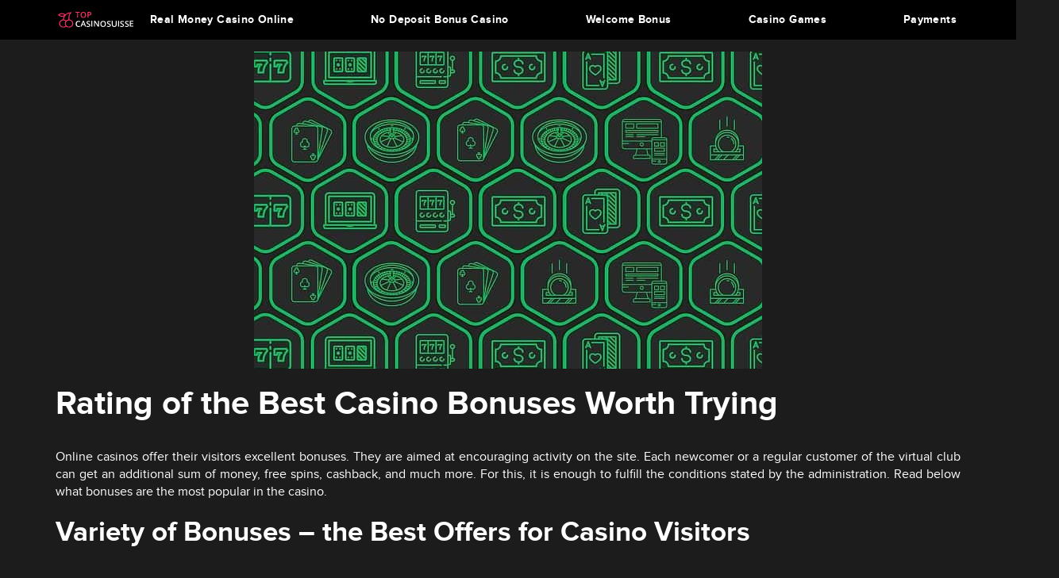

--- FILE ---
content_type: text/html; charset=UTF-8
request_url: https://topcasinosuisse.com/en/rating-of-the-best-casino-bonuses-worth-trying/
body_size: 15168
content:
<!DOCTYPE html>
<html lang="en-CH">
<head>
    <meta charset="UTF-8">
    <title>Rating of the Best Casino Bonuses Worth Trying - Online Casino</title>
        <link rel="apple-touch-icon" sizes="57x57" href="//topcasinosuisse.com/wp-content/themes/topcasinosuisse/assets/images/favicon/apple-icon-57x57.png">
<link rel="apple-touch-icon" sizes="60x60" href="//topcasinosuisse.com/wp-content/themes/topcasinosuisse/assets/images/favicon/apple-icon-60x60.png">
<link rel="apple-touch-icon" sizes="72x72" href="//topcasinosuisse.com/wp-content/themes/topcasinosuisse/assets/images/favicon/apple-icon-72x72.png">
<link rel="apple-touch-icon" sizes="76x76" href="//topcasinosuisse.com/wp-content/themes/topcasinosuisse/assets/images/favicon/apple-icon-76x76.png">
<link rel="apple-touch-icon" sizes="114x114" href="//topcasinosuisse.com/wp-content/themes/topcasinosuisse/assets/images/favicon/apple-icon-114x114.png">
<link rel="apple-touch-icon" sizes="120x120" href="//topcasinosuisse.com/wp-content/themes/topcasinosuisse/assets/images/favicon/apple-icon-120x120.png">
<link rel="apple-touch-icon" sizes="144x144" href="//topcasinosuisse.com/wp-content/themes/topcasinosuisse/assets/images/favicon/apple-icon-144x144.png">
<link rel="apple-touch-icon" sizes="152x152" href="//topcasinosuisse.com/wp-content/themes/topcasinosuisse/assets/images/favicon/apple-icon-152x152.png">
<link rel="apple-touch-icon" sizes="180x180" href="//topcasinosuisse.com/wp-content/themes/topcasinosuisse/assets/images/favicon/apple-icon-180x180.png">
<link rel="icon" type="image/png" sizes="192x192"  href="//topcasinosuisse.com/wp-content/themes/topcasinosuisse/assets/images/favicon/android-icon-192x192.png">
<link rel="icon" type="image/png" sizes="32x32" href="//topcasinosuisse.com/wp-content/themes/topcasinosuisse/assets/images/favicon/favicon-32x32.png">
<link rel="icon" type="image/png" sizes="96x96" href="//topcasinosuisse.com/wp-content/themes/topcasinosuisse/assets/images/favicon/favicon-96x96.png">
<link rel="icon" type="image/png" sizes="16x16" href="//topcasinosuisse.com/wp-content/themes/topcasinosuisse/assets/images/favicon/favicon-16x16.png">
<link rel="manifest" crossorigin="use-credentials" href="//topcasinosuisse.com/wp-content/themes/topcasinosuisse/assets/images/favicon/manifest.json">
<meta name="msapplication-TileColor" content="#ffffff">
<meta name="msapplication-TileImage" content="//topcasinosuisse.com/wp-content/themes/topcasinosuisse/assets/images/favicon/ms-icon-144x144.png">
<meta name="theme-color" content="#ffffff">            <script>(function(w,d,s,l,i){w[l]=w[l]||[];w[l].push({'gtm.start':
                new Date().getTime(),event:'gtm.js'});var f=d.getElementsByTagName(s)[0],
            j=d.createElement(s),dl=l!='dataLayer'?'&l='+l:'';j.async=true;j.src=
            'https://www.googletagmanager.com/gtm.js?id='+i+dl;f.parentNode.insertBefore(j,f);
        })(window,document,'script','dataLayer','GTM-58HWHG3');
    </script>
            <meta name="MobileOptimized" content="width"/>
    <meta name="HandheldFriendly" content="True"/>
    <meta name="viewport" content="initial-scale=1.0, width=device-width">
    <meta name='robots' content='max-image-preview:large' />

	<!-- This site is optimized with the Yoast SEO plugin v14.2 - https://yoast.com/wordpress/plugins/seo/ -->
	<meta name="description" content="Looking for the best casino bonuses worth trying? ⚡ Look no further than our expert rating of the best casino bonuses in Switzerland 2026 ⚡" />
	<meta name="robots" content="noindex, nofollow" />
	<meta property="og:locale" content="en_US" />
	<meta property="og:type" content="article" />
	<meta property="og:title" content="Rating of the Best Casino Bonuses Worth Trying - Online Casino" />
	<meta property="og:description" content="Looking for the best casino bonuses worth trying? ⚡ Look no further than our expert rating of the best casino bonuses in Switzerland 2026 ⚡" />
	<meta property="og:url" content="https://topcasinosuisse.com/en/rating-of-the-best-casino-bonuses-worth-trying/" />
	<meta property="og:site_name" content="Online Casino" />
	<meta property="article:published_time" content="2022-12-28T20:42:10+00:00" />
	<meta property="article:modified_time" content="2024-04-17T09:27:20+00:00" />
	<meta property="og:image" content="https://topcasinosuisse.com/wp-content/uploads/2022/12/biggest-online-casinos.jpg" />
	<meta property="og:image:width" content="640" />
	<meta property="og:image:height" content="448" />
	<meta name="twitter:card" content="summary_large_image" />
	<script type="application/ld+json" class="yoast-schema-graph">{"@context":"https://schema.org","@graph":[{"@type":"WebSite","@id":"https://topcasinosuisse.com/en/#website","url":"https://topcasinosuisse.com/en/","name":"Online Casino","description":"Just another WordPress site","potentialAction":[{"@type":"SearchAction","target":"https://topcasinosuisse.com/en/?s={search_term_string}","query-input":"required name=search_term_string"}],"inLanguage":"en-CH"},{"@type":"ImageObject","@id":"https://topcasinosuisse.com/en/rating-of-the-best-casino-bonuses-worth-trying/#primaryimage","inLanguage":"en-CH","url":"https://topcasinosuisse.com/wp-content/uploads/2022/12/biggest-online-casinos.jpg","width":640,"height":448,"caption":"biggest online casinos"},{"@type":"WebPage","@id":"https://topcasinosuisse.com/en/rating-of-the-best-casino-bonuses-worth-trying/#webpage","url":"https://topcasinosuisse.com/en/rating-of-the-best-casino-bonuses-worth-trying/","name":"Rating of the Best Casino Bonuses Worth Trying - Online Casino","isPartOf":{"@id":"https://topcasinosuisse.com/en/#website"},"primaryImageOfPage":{"@id":"https://topcasinosuisse.com/en/rating-of-the-best-casino-bonuses-worth-trying/#primaryimage"},"datePublished":"2022-12-28T20:42:10+00:00","dateModified":"2024-04-17T09:27:20+00:00","author":{"@id":"https://topcasinosuisse.com/en/#/schema/person/a38f440352d7f66e77090e5b503f9298"},"description":"Looking for the best casino bonuses worth trying? \u26a1 Look no further than our expert rating of the best casino bonuses in Switzerland 2026 \u26a1","inLanguage":"en-CH","potentialAction":[{"@type":"ReadAction","target":["https://topcasinosuisse.com/en/rating-of-the-best-casino-bonuses-worth-trying/"]}]},{"@type":["Person"],"@id":"https://topcasinosuisse.com/en/#/schema/person/a38f440352d7f66e77090e5b503f9298","name":"user12","image":{"@type":"ImageObject","@id":"https://topcasinosuisse.com/en/#personlogo","inLanguage":"en-CH","url":"https://secure.gravatar.com/avatar/d1cc3fd533e4de4fa24d8837e9dc5cc0?s=96&d=mm&r=g","caption":"user12"}}]}</script>
	<!-- / Yoast SEO plugin. -->


<link rel='dns-prefetch' href='//unpkg.com' />
<link rel='dns-prefetch' href='//cdn.jsdelivr.net' />
<link rel='dns-prefetch' href='//www.googletagmanager.com' />
<link href='https://fonts.gstatic.com' crossorigin rel='preconnect' />
<link rel='stylesheet' id='wp-block-library-css'  href='https://topcasinosuisse.com/wp-includes/css/dist/block-library/style.min.css' type='text/css' media='all' />
<link rel='stylesheet' id='style-css'  href='https://topcasinosuisse.com/wp-content/themes/topcasinosuisse/assets/style/main.css' type='text/css' media='all' />
<style id='rocket-lazyload-inline-css' type='text/css'>
.rll-youtube-player{position:relative;padding-bottom:56.23%;height:0;overflow:hidden;max-width:100%;}.rll-youtube-player:focus-within{outline: 2px solid currentColor;outline-offset: 5px;}.rll-youtube-player iframe{position:absolute;top:0;left:0;width:100%;height:100%;z-index:100;background:0 0}.rll-youtube-player img{bottom:0;display:block;left:0;margin:auto;max-width:100%;width:100%;position:absolute;right:0;top:0;border:none;height:auto;-webkit-transition:.4s all;-moz-transition:.4s all;transition:.4s all}.rll-youtube-player img:hover{-webkit-filter:brightness(75%)}.rll-youtube-player .play{height:100%;width:100%;left:0;top:0;position:absolute;background:url(https://topcasinosuisse.com/wp-content/plugins/wp-rocket/assets/img/youtube.png) no-repeat center;background-color: transparent !important;cursor:pointer;border:none;}
</style>
<link rel="https://api.w.org/" href="https://topcasinosuisse.com/wp-json/" /><link rel="alternate" type="application/json" href="https://topcasinosuisse.com/wp-json/wp/v2/posts/7507" /><link rel="alternate" type="application/json+oembed" href="https://topcasinosuisse.com/wp-json/oembed/1.0/embed?url=https%3A%2F%2Ftopcasinosuisse.com%2Fen%2Frating-of-the-best-casino-bonuses-worth-trying%2F" />
<link rel="alternate" type="text/xml+oembed" href="https://topcasinosuisse.com/wp-json/oembed/1.0/embed?url=https%3A%2F%2Ftopcasinosuisse.com%2Fen%2Frating-of-the-best-casino-bonuses-worth-trying%2F&#038;format=xml" />
<style>@media (max-width: 1199px) {
    .language-nav {
        margin-left: auto;
        margin-right: 15px;
    }
}

.language-nav ul {
    margin: 0;
    padding: 5px;
    width: 55px;
    min-height: 40px;
    background: #eef1f5;
    border-radius: 5px;
    cursor: pointer;
    list-style: none;
    text-transform: uppercase;
}

.language-nav ul.lang-parent-ul .is-selected {
    transition: 0.3s;
}

.language-nav ul.lang-parent-ul .is-selected:hover .sub-menu-lang {
    display: block;
}

.language-nav ul.lang-parent-ul .is-selected:hover .js-toggle-submenu-lang {
    transform: scale(1) rotate(-45deg);
}

.language-nav ul.lang-parent-ul .is-selected:hover .js-toggle-submenu-lang.is-active {
    transform: scale(1) rotate(270deg);
}

.language-nav ul .sub-menu-lang {
    transition: 0.3s;
    display: none;
    position: absolute;
    margin-top: 0px;
    margin-left: -5px;
    padding: 0px 5px;
}

.language-nav ul .sub-menu-lang .menu-item-lang {
    margin-top: 5px;
    margin-bottom: 5px;
}

.language-nav ul .sub-menu-lang .menu-item-lang:hover a {
    transform: translateX(3px);
    color: #0c0c0d;
}

.language-nav ul .menu-item-lang {
    position: relative;
    height: 30px;
}

.language-nav ul .menu-item-lang a {
    transition: 0.3s;
    min-width: 30px;
    height: 30px;
    display: inline-block;
}

.language-nav ul .menu-item-lang a:hover {
    text-decoration: none;
}

.language-nav ul .menu-item-lang a span {
    color: #0c0c0d;
    font-size: 94%;
    line-height: 26px;
    font-weight: bold;
    top: 0px;
    display: block;
    padding-top: 7%;
}

.language-nav ul .menu-item-lang a img {
    width: 100%;
    height: 100%;
    border-radius: 6px;
}

.language-nav ul .menu-item-lang .js-toggle-submenu-lang {
    position: absolute;
    display: block;
    right: 0px;
    top: 0px;
    bottom: 0px;
    margin: auto;
    width: 7px;
    height: 7px;
    transition: 0.2s;
    border-top: 1px solid #000;
    border-right: 1px solid #000;
    transform: scale(1) rotate(135deg);
}

@media (max-width: 1200px) {
    .language-nav ul .menu-item-lang .js-toggle-submenu-lang {
        -webkit-transform: scale(1) rotate(135deg);
        transform: scale(1) rotate(135deg);
    }

	.footer-language-switcher .language .language-nav ul.lang-parent-ul .is-selected:hover .js-toggle-submenu-lang,
	.footer-language-switcher .language .language-nav ul.lang-parent-ul .is-selected:hover .js-toggle-submenu-lang.is-active {
		right: 2px;
		top: 5px;
	}
}
</style>
<link rel="preload" as="font" href="https://topcasinosuisse.com/wp-content/themes/topcasinosuisse/assets/fonts/ProximaNova-Regular.woff2" crossorigin>
<link rel="preload" as="font" href="https://topcasinosuisse.com/wp-content/themes/topcasinosuisse/assets/fonts/ProximaNova-Bold.woff2" crossorigin>
<link rel="preload" as="font" href="https://topcasinosuisse.com/wp-content/themes/topcasinosuisse/assets/fonts/ProximaNova-Semibold.woff2" crossorigin>
<link rel="preload" as="font" href="https://topcasinosuisse.com/wp-content/themes/topcasinosuisse/assets/fonts/icons.woff" crossorigin><noscript><style id="rocket-lazyload-nojs-css">.rll-youtube-player, [data-lazy-src]{display:none !important;}</style></noscript>	<style>
		@media (min-width: 768px){
			.all_casino_list .all_casinos .all_casinos_row .all_casinos_bonus span {
				display: initial;
			}
		}
	</style>
</head>
<body class="post-template-default single single-post postid-7507 single-format-standard" data-cid="" data-current-url="68747470733a2f2f746f70636173696e6f7375697373652e636f6d2f656e2f726174696e672d6f662d7468652d626573742d636173696e6f2d626f6e757365732d776f7274682d747279696e672f">
    <noscript><iframe src="https://www.googletagmanager.com/ns.html?id=GTM-58HWHG3" height="0" width="0" style="display:none;visibility:hidden"></iframe></noscript>
<div id="main">
   <header>
      <div class="header-inner">
        <div class="header_top">
             <div class="container flex_alc flex_wrap">
                 <a class="logo" href="https://topcasinosuisse.com/en/"><img src="https://topcasinosuisse.com/wp-content/uploads/2021/05/logo-22-1.svg" alt="The Best Online Casinos in Switzerland"></a>             </div>
        </div>
        <div class="header_bottom">
                            <nav id="mainMenu" class="header_menu">
                    <ul><li><a href="https://topcasinosuisse.com/en/real-money-casino/">Real Money Casino Online</a></li>
<li><a href="https://topcasinosuisse.com/en/no-deposit-bonus-casino/">No Deposit Bonus Casino</a></li>
<li><a href="https://topcasinosuisse.com/en/welcome-bonus/">Welcome Bonus</a></li>
<li class="menu-item-has-children"><a href="https://topcasinosuisse.com/en/casino-games/">Casino Games</a>
<ul class="sub-menu">
	<li><a href="https://topcasinosuisse.com/en/poker/">Poker</a></li>
	<li><a href="https://topcasinosuisse.com/en/slot/">Slot</a></li>
	<li><a href="https://topcasinosuisse.com/en/roulette/">Roulette</a></li>
	<li><a href="https://topcasinosuisse.com/en/blackjack/">Blackjack</a></li>
</ul>
</li>
<li class="menu-item-has-children"><span class="empty_link">Payments</span>
<ul class="sub-menu">
	<li><a href="https://topcasinosuisse.com/en/payments/credit-cards/">Credit Cards Casinos</a></li>
	<li><a href="https://topcasinosuisse.com/en/payments/neteller/">Neteller Casinos</a></li>
	<li><a href="https://topcasinosuisse.com/en/payments/ecopayz/">Ecopayz Casinos</a></li>
	<li><a href="https://topcasinosuisse.com/en/payments/skrill/">Skrill Casinos</a></li>
	<li><a href="https://topcasinosuisse.com/en/payments/bitcoin/">Bitcoin Casino</a></li>
	<li><a href="https://topcasinosuisse.com/en/payments/paysafecard/">PaysafeCard Casinos</a></li>
	<li><a href="https://topcasinosuisse.com/en/payments/idebit/">iDebit Casinos</a></li>
	<li><a href="https://topcasinosuisse.com/en/payments/instadebit/">Instadebit Casinos</a></li>
</ul>
</li>
</ul>                </nav>
                        <div class="header_bottom_nav">
                <div id="menuOpen" class="mobile-toggler">
                    <button class="hamburger hamburger--collapse" type="button" aria-label="menu">
                        <span class="hamburger-box">
                            <span class="hamburger-inner"></span>
                        </span>
                    </button>
                </div>
            </div>
        </div>
      </div>
   </header>

	<div id="post" class="content">
		<div class="container">
			<article class="content_box">

									<div class="post_thumbnail">
												<img src="https://topcasinosuisse.com/wp-content/uploads/2022/12/biggest-online-casinos-640x400.jpg"
							 alt="biggest online casinos">
					</div>
				
				<h1>Rating of the Best Casino Bonuses Worth Trying</h1>

													
				<section class="page_content_block content_box">
				<div class="content_box_inner">
			<p style="text-align: justify;">Online casinos offer their visitors excellent bonuses. They are aimed at encouraging activity on the site. Each newcomer or a regular customer of the virtual club can get an additional sum of money, free spins, cashback, and much more. For this, it is enough to fulfill the conditions stated by the administration. Read below what bonuses are the most popular in the casino.</p>
<h2>Variety of Bonuses &#8211; the Best Offers for Casino Visitors</h2>
<p style="text-align: justify;">The bonuses offered in the Swiss online casino depend solely on the administration&#8217;s generosity. But the bigger they are, the better. With bonuses, you can get acquainted with the features of the gambling site, learn the parameters of slots and form a successful strategy. But, of course, avoiding errors in the future game for money is necessary.</p>
<p style="text-align: justify;">Regular visitors have their preferences for used bonuses. For beginners, learning about all the offers on gambling sites is recommended. As a rule, many rewards are available in the biggest online casinos, the administration of which aims to attract customers and spares nothing for this. Some of the best offers include:</p>
<ul style="text-align: justify;">
<li><strong>💸 No deposit bonus</strong>. You don&#8217;t have to make a deposit to receive it. The <a href="https://topcasinosuisse.com/en/no-deposit-bonus-casino/">casino no deposit bonus</a> offer is the most popular among gamblers but is not provided very often. It is necessary to verify your email address or cell phone number to use the bonus;</li>
<li><strong>💰 Welcome package</strong>. It is provided to newcomers who have registered on the site. You can get a bonus only once. As a rule, the casino offers an extra amount for the first 2-4 deposits;</li>
<li>💶 Bonus is designed for active players who place bets on the money. In general, you can receive <strong>cashback</strong> every week. It represents a certain percentage of those funds that are spent on unsuccessful bets;</li>
<li><strong>🤑 Bonuses for balance replenishment</strong>. They are issued on any day. You will obtain a particular percentage of the transferred sum.</li>
</ul>
<p style="text-align: justify;">You should take advantage of these bonuses to stay in the middle of gambling events. It is especially relevant to the no-deposit offer. You will get money without investing, and if you meet the wager conditions, you can withdraw them to your real balance.</p>
		</div>
	</section>
		<div class="all_casino_list">
				<div class="all_casinos">
		<h2>Best Online Casino Switzerland</h2>		<div class="all_casinos_table">
			<div class="all_casinos_header">
									<div class="all_casinos_row">
						<div class="all_casinos_column"></div>

						<div class="all_casinos_column">Bonus</div>						<!--                    <div class="all_casinos_column">-->
						<!--</div>-->
						<div class="all_casinos_column"></div>
						<div class="all_casinos_column"></div>
						<div class="all_casinos_column"></div>
					</div>
							</div>
			<div class="all_casinos_body">
				
<div class="all_casinos_row ">
	<button
		class="all_casinos_overlay"
		aria-label="Casinos overlay"

		data-ga-context-element="table-row"
		data-casino-target="7177"

		data-ga-convert-element="table-row"
		data-casino-name="Rolling Slots"
		data-casino-id="7177"
		data-position="1"
		data-table-position="1"
	></button>

	<div class="all_casinos_number all_casinos_number__label">
		<strong>1</strong>
	</div>

	<div class="all_casinos_thumbnail">
					<a
				data-ga-context-element="table-logo"
				data-casino-target="7177"
				data-ga-convert-element="table-logo"
				data-casino-name="Rolling Slots"
				data-casino-id="7177"
				class="thumbnail"
				data-table-position="1"
				data-position="1"
				href="https://topcasinosuisse.com/en/casinos/rolling-slots/"
			>
								<img src="https://topcasinosuisse.com/wp-content/uploads/2022/08/RollingSlots-min-1.png"
					 alt="Rolling Slots Casino">
			</a>
			</div>
	<div class="all_casinos_rating">
		<div class="all_casinos_title">Rolling Slots</div>
		<div class="all_casinos_title">
			<img width="30px" style="margin: 0 auto;" src="https://topcasinosuisse.com/wp-content/uploads/2021/04/Switzerland_flag-3.jpg"
				 alt="US">
		</div>
		<div class="stars_rating stars_rating__alternate">
			<div class="stars_inner" style="width: 100%"></div>
		</div>
	</div>

	<div
		class="all_casinos_bonus"
			>
		<span>Bonus: </span>200% up to €500+ 100 Free Spins	</div>

	<div class="all_casinos_payout">
		<span>: </span>0-1 hour	</div>

	<div class="all_casinos_payments">
					<div class="all_casinos_payments payments_list">
									<span class="all_casino_payment">
																			<img src="https://topcasinosuisse.com/wp-content/uploads/2020/11/mastercard1-1.svg" alt="credit cards casino swiss" />											</span>
									<span class="all_casino_payment">
																			<img src="https://topcasinosuisse.com/wp-content/uploads/2020/11/ecoPayz-logo-withe11-1-180x80.png" alt="ecopayz casino swiss" />											</span>
									<span class="all_casino_payment">
																			<img src="https://topcasinosuisse.com/wp-content/uploads/2020/11/Neteller.svg" alt="" />											</span>
									<span class="all_casino_payment">
																			<img src="https://topcasinosuisse.com/wp-content/uploads/2020/11/Skrill_logo.svg" alt="skrill casino swiss" />											</span>
									<span class="all_casino_payment">
																			<img src="https://topcasinosuisse.com/wp-content/uploads/2021/01/apple-pay-1.svg" alt="apple pay casino" />											</span>
									<span class="all_casino_payment">
																			<img src="https://topcasinosuisse.com/wp-content/uploads/2021/01/wire-transfer-white-min-2-180x80.png" alt="wire transfers casino" />											</span>
									<span class="all_casino_payment">
																			<img src="https://topcasinosuisse.com/wp-content/uploads/2022/11/Bitcoin-1.svg" alt="bitcoin casino" />											</span>
							</div>
			</div>
	<div class="all_casinos_buttons">
		<button
			data-ga-context-element="table-button"
			data-ga-convert-element="table-button"
			data-casino-target="7177"
			data-casino-name="Rolling Slots"
			data-casino-id="7177"
			data-table-position="1"
			data-position="1"
			class="all_casinos_button"
		>
			Play Casino		</button>
		<div class="for_link">
			<a href="https://topcasinosuisse.com/en/casinos/rolling-slots/">Read Review</a>
		</div>
	</div>
</div>
				
<div class="all_casinos_row ">
	<button
		class="all_casinos_overlay"
		aria-label="Casinos overlay"

		data-ga-context-element="table-row"
		data-casino-target="10859"

		data-ga-convert-element="table-row"
		data-casino-name="Casino Axe"
		data-casino-id="10859"
		data-position="2"
		data-table-position="2"
	></button>

	<div class="all_casinos_number ">
		<strong>2</strong>
	</div>

	<div class="all_casinos_thumbnail">
					<a
				data-ga-context-element="table-logo"
				data-casino-target="10859"
				data-ga-convert-element="table-logo"
				data-casino-name="Casino Axe"
				data-casino-id="10859"
				class="thumbnail"
				data-table-position="2"
				data-position="2"
				href="https://topcasinosuisse.com/en/casinos/casino-axe/"
			>
								<img src="https://topcasinosuisse.com/wp-content/uploads/2025/06/axe-gradient-2-180x80.png"
					 alt="axe logo">
			</a>
			</div>
	<div class="all_casinos_rating">
		<div class="all_casinos_title">Casino Axe</div>
		<div class="all_casinos_title">
			<img width="30px" style="margin: 0 auto;" src="https://topcasinosuisse.com/wp-content/uploads/2021/04/Switzerland_flag-3.jpg"
				 alt="US">
		</div>
		<div class="stars_rating stars_rating__alternate">
			<div class="stars_inner" style="width: 88%"></div>
		</div>
	</div>

	<div
		class="all_casinos_bonus"
			>
		<span>Bonus: </span>325% up to 3500 EUR	</div>

	<div class="all_casinos_payout">
			</div>

	<div class="all_casinos_payments">
					<div class="all_casinos_payments payments_list">
									<span class="all_casino_payment">
																			<img src="https://topcasinosuisse.com/wp-content/uploads/2021/01/wire-transfer-white-min-2-180x80.png" alt="wire transfers casino" />											</span>
									<span class="all_casino_payment">
																			<img src="https://topcasinosuisse.com/wp-content/uploads/2020/11/Skrill_logo.svg" alt="skrill casino swiss" />											</span>
									<span class="all_casino_payment">
																			<img src="https://topcasinosuisse.com/wp-content/uploads/2020/11/Paysafecard_logo-1.svg" alt="paysafecard casinos swiss" />											</span>
									<span class="all_casino_payment">
																			<img src="https://topcasinosuisse.com/wp-content/uploads/2020/11/idebit-logo.svg" alt="idebit casinos swiss" />											</span>
									<span class="all_casino_payment">
																			<img src="https://topcasinosuisse.com/wp-content/uploads/2020/11/Neteller.svg" alt="" />											</span>
									<span class="all_casino_payment">
																			<img src="https://topcasinosuisse.com/wp-content/uploads/2020/11/instadebit-logo-1.svg" alt="instadebit casinos swiss" />											</span>
									<span class="all_casino_payment">
																			<img src="https://topcasinosuisse.com/wp-content/uploads/2020/11/ecoPayz-logo-withe11-1-180x80.png" alt="ecopayz casino swiss" />											</span>
									<span class="all_casino_payment">
																			<img src="https://topcasinosuisse.com/wp-content/uploads/2020/11/mastercard1-1.svg" alt="credit cards casino swiss" />											</span>
							</div>
			</div>
	<div class="all_casinos_buttons">
		<button
			data-ga-context-element="table-button"
			data-ga-convert-element="table-button"
			data-casino-target="10859"
			data-casino-name="Casino Axe"
			data-casino-id="10859"
			data-table-position="2"
			data-position="2"
			class="all_casinos_button"
		>
			Play Casino		</button>
		<div class="for_link">
			<a href="https://topcasinosuisse.com/en/casinos/casino-axe/">Read Review</a>
		</div>
	</div>
</div>
				
<div class="all_casinos_row ">
	<button
		class="all_casinos_overlay"
		aria-label="Casinos overlay"

		data-ga-context-element="table-row"
		data-casino-target="7480"

		data-ga-convert-element="table-row"
		data-casino-name="Pledoo"
		data-casino-id="7480"
		data-position="3"
		data-table-position="3"
	></button>

	<div class="all_casinos_number ">
		<strong>3</strong>
	</div>

	<div class="all_casinos_thumbnail">
					<a
				data-ga-context-element="table-logo"
				data-casino-target="7480"
				data-ga-convert-element="table-logo"
				data-casino-name="Pledoo"
				data-casino-id="7480"
				class="thumbnail"
				data-table-position="3"
				data-position="3"
				href="https://topcasinosuisse.com/en/casinos/pledoo/"
			>
								<img src="https://topcasinosuisse.com/wp-content/uploads/2022/12/pledoocasino-180x80.png"
					 alt="pledoo casino">
			</a>
			</div>
	<div class="all_casinos_rating">
		<div class="all_casinos_title">Pledoo</div>
		<div class="all_casinos_title">
			<img width="30px" style="margin: 0 auto;" src="https://topcasinosuisse.com/wp-content/uploads/2021/04/Switzerland_flag-3.jpg"
				 alt="US">
		</div>
		<div class="stars_rating stars_rating__alternate">
			<div class="stars_inner" style="width: 100%"></div>
		</div>
	</div>

	<div
		class="all_casinos_bonus"
			>
		<span>Bonus: </span>€3000 + 225 FS	</div>

	<div class="all_casinos_payout">
		<span>: </span>1-24 hours	</div>

	<div class="all_casinos_payments">
					<div class="all_casinos_payments payments_list">
									<span class="all_casino_payment">
																			<img src="https://topcasinosuisse.com/wp-content/uploads/2020/11/mastercard1-1.svg" alt="credit cards casino swiss" />											</span>
									<span class="all_casino_payment">
																			<img src="https://topcasinosuisse.com/wp-content/uploads/2020/11/ecoPayz-logo-withe11-1-180x80.png" alt="ecopayz casino swiss" />											</span>
									<span class="all_casino_payment">
																			<img src="https://topcasinosuisse.com/wp-content/uploads/2020/11/Neteller.svg" alt="" />											</span>
									<span class="all_casino_payment">
																			<img src="https://topcasinosuisse.com/wp-content/uploads/2020/11/Paysafecard_logo-1.svg" alt="paysafecard casinos swiss" />											</span>
									<span class="all_casino_payment">
																			<img src="https://topcasinosuisse.com/wp-content/uploads/2020/11/Skrill_logo.svg" alt="skrill casino swiss" />											</span>
									<span class="all_casino_payment">
																			<img src="https://topcasinosuisse.com/wp-content/uploads/2022/11/Bitcoin-1.svg" alt="bitcoin casino" />											</span>
							</div>
			</div>
	<div class="all_casinos_buttons">
		<button
			data-ga-context-element="table-button"
			data-ga-convert-element="table-button"
			data-casino-target="7480"
			data-casino-name="Pledoo"
			data-casino-id="7480"
			data-table-position="3"
			data-position="3"
			class="all_casinos_button"
		>
			Play Casino		</button>
		<div class="for_link">
			<a href="https://topcasinosuisse.com/en/casinos/pledoo/">Read Review</a>
		</div>
	</div>
</div>
				
<div class="all_casinos_row ">
	<button
		class="all_casinos_overlay"
		aria-label="Casinos overlay"

		data-ga-context-element="table-row"
		data-casino-target="10856"

		data-ga-convert-element="table-row"
		data-casino-name="Ritzo"
		data-casino-id="10856"
		data-position="4"
		data-table-position="4"
	></button>

	<div class="all_casinos_number ">
		<strong>4</strong>
	</div>

	<div class="all_casinos_thumbnail">
					<a
				data-ga-context-element="table-logo"
				data-casino-target="10856"
				data-ga-convert-element="table-logo"
				data-casino-name="Ritzo"
				data-casino-id="10856"
				class="thumbnail"
				data-table-position="4"
				data-position="4"
				href="https://topcasinosuisse.com/en/casinos/ritzo/"
			>
								<img src="https://topcasinosuisse.com/wp-content/uploads/2025/06/ritzo-logo-1-180x80.png"
					 alt="ritzo logo">
			</a>
			</div>
	<div class="all_casinos_rating">
		<div class="all_casinos_title">Ritzo</div>
		<div class="all_casinos_title">
			<img width="30px" style="margin: 0 auto;" src="https://topcasinosuisse.com/wp-content/uploads/2021/04/Switzerland_flag-3.jpg"
				 alt="US">
		</div>
		<div class="stars_rating stars_rating__alternate">
			<div class="stars_inner" style="width: 100%"></div>
		</div>
	</div>

	<div
		class="all_casinos_bonus"
			>
		<span>Bonus: </span>300% €5,000 + 300 Free Spins	</div>

	<div class="all_casinos_payout">
		<span>: </span>0-1 hours	</div>

	<div class="all_casinos_payments">
					<div class="all_casinos_payments payments_list">
									<span class="all_casino_payment">
																			<img src="https://topcasinosuisse.com/wp-content/uploads/2020/11/mastercard1-1.svg" alt="credit cards casino swiss" />											</span>
									<span class="all_casino_payment">
																			<img src="https://topcasinosuisse.com/wp-content/uploads/2020/11/instadebit-logo-1.svg" alt="instadebit casinos swiss" />											</span>
									<span class="all_casino_payment">
																			<img src="https://topcasinosuisse.com/wp-content/uploads/2020/11/idebit-logo.svg" alt="idebit casinos swiss" />											</span>
									<span class="all_casino_payment">
																			<img src="https://topcasinosuisse.com/wp-content/uploads/2021/01/apple-pay-1.svg" alt="apple pay casino" />											</span>
									<span class="all_casino_payment">
																			<img src="https://topcasinosuisse.com/wp-content/uploads/2021/01/wire-transfer-white-min-2-180x80.png" alt="wire transfers casino" />											</span>
									<span class="all_casino_payment">
																			<img src="https://topcasinosuisse.com/wp-content/uploads/2022/11/Bitcoin-1.svg" alt="bitcoin casino" />											</span>
							</div>
			</div>
	<div class="all_casinos_buttons">
		<button
			data-ga-context-element="table-button"
			data-ga-convert-element="table-button"
			data-casino-target="10856"
			data-casino-name="Ritzo"
			data-casino-id="10856"
			data-table-position="4"
			data-position="4"
			class="all_casinos_button"
		>
			Play Casino		</button>
		<div class="for_link">
			<a href="https://topcasinosuisse.com/en/casinos/ritzo/">Read Review</a>
		</div>
	</div>
</div>
				
<div class="all_casinos_row ">
	<button
		class="all_casinos_overlay"
		aria-label="Casinos overlay"

		data-ga-context-element="table-row"
		data-casino-target="2752"

		data-ga-convert-element="table-row"
		data-casino-name="Spin Samurai"
		data-casino-id="2752"
		data-position="5"
		data-table-position="5"
	></button>

	<div class="all_casinos_number ">
		<strong>5</strong>
	</div>

	<div class="all_casinos_thumbnail">
					<a
				data-ga-context-element="table-logo"
				data-casino-target="2752"
				data-ga-convert-element="table-logo"
				data-casino-name="Spin Samurai"
				data-casino-id="2752"
				class="thumbnail"
				data-table-position="5"
				data-position="5"
				href="https://topcasinosuisse.com/en/casinos/spin-samurai/"
			>
								<img src="https://topcasinosuisse.com/wp-content/uploads/2020/11/spinsamurai_2020-10-13_13-51-07-min-2-180x80.jpg"
					 alt="spinsamurai">
			</a>
			</div>
	<div class="all_casinos_rating">
		<div class="all_casinos_title">Spin Samurai</div>
		<div class="all_casinos_title">
			<img width="30px" style="margin: 0 auto;" src="https://topcasinosuisse.com/wp-content/uploads/2021/04/Switzerland_flag-3.jpg"
				 alt="US">
		</div>
		<div class="stars_rating stars_rating__alternate">
			<div class="stars_inner" style="width: 94%"></div>
		</div>
	</div>

	<div
		class="all_casinos_bonus"
			>
		<span>Bonus: </span>$2000+100FS	</div>

	<div class="all_casinos_payout">
		<span>: </span>0-2 hours	</div>

	<div class="all_casinos_payments">
					<div class="all_casinos_payments payments_list">
									<span class="all_casino_payment">
																			<img src="https://topcasinosuisse.com/wp-content/uploads/2020/11/mastercard1-1.svg" alt="credit cards casino swiss" />											</span>
									<span class="all_casino_payment">
																			<img src="https://topcasinosuisse.com/wp-content/uploads/2020/11/ecoPayz-logo-withe11-1-180x80.png" alt="ecopayz casino swiss" />											</span>
									<span class="all_casino_payment">
																			<img src="https://topcasinosuisse.com/wp-content/uploads/2020/11/Neteller.svg" alt="" />											</span>
									<span class="all_casino_payment">
																			<img src="https://topcasinosuisse.com/wp-content/uploads/2020/11/idebit-logo.svg" alt="idebit casinos swiss" />											</span>
									<span class="all_casino_payment">
																			<img src="https://topcasinosuisse.com/wp-content/uploads/2020/11/Skrill_logo.svg" alt="skrill casino swiss" />											</span>
									<span class="all_casino_payment">
																			<img src="https://topcasinosuisse.com/wp-content/uploads/2022/11/Bitcoin-1.svg" alt="bitcoin casino" />											</span>
							</div>
			</div>
	<div class="all_casinos_buttons">
		<button
			data-ga-context-element="table-button"
			data-ga-convert-element="table-button"
			data-casino-target="2752"
			data-casino-name="Spin Samurai"
			data-casino-id="2752"
			data-table-position="5"
			data-position="5"
			class="all_casinos_button"
		>
			Play Casino		</button>
		<div class="for_link">
			<a href="https://topcasinosuisse.com/en/casinos/spin-samurai/">Read Review</a>
		</div>
	</div>
</div>
				
<div class="all_casinos_row ">
	<button
		class="all_casinos_overlay"
		aria-label="Casinos overlay"

		data-ga-context-element="table-row"
		data-casino-target="7174"

		data-ga-convert-element="table-row"
		data-casino-name="Need for Spin"
		data-casino-id="7174"
		data-position="6"
		data-table-position="6"
	></button>

	<div class="all_casinos_number ">
		<strong>6</strong>
	</div>

	<div class="all_casinos_thumbnail">
					<a
				data-ga-context-element="table-logo"
				data-casino-target="7174"
				data-ga-convert-element="table-logo"
				data-casino-name="Need for Spin"
				data-casino-id="7174"
				class="thumbnail"
				data-table-position="6"
				data-position="6"
				href="https://topcasinosuisse.com/en/casinos/need-for-spin/"
			>
								<img src="https://topcasinosuisse.com/wp-content/uploads/2022/08/Need-for-Spin-3-180x80.png"
					 alt="Need for Spin Casino">
			</a>
			</div>
	<div class="all_casinos_rating">
		<div class="all_casinos_title">Need for Spin</div>
		<div class="all_casinos_title">
			<img width="30px" style="margin: 0 auto;" src="https://topcasinosuisse.com/wp-content/uploads/2021/04/Switzerland_flag-3.jpg"
				 alt="US">
		</div>
		<div class="stars_rating stars_rating__alternate">
			<div class="stars_inner" style="width: 100%"></div>
		</div>
	</div>

	<div
		class="all_casinos_bonus"
			>
		<span>Bonus: </span>300% up to €1000 + 300 Free Spins	</div>

	<div class="all_casinos_payout">
		<span>: </span>0-24 Hours	</div>

	<div class="all_casinos_payments">
					<div class="all_casinos_payments payments_list">
									<span class="all_casino_payment">
																			<img src="https://topcasinosuisse.com/wp-content/uploads/2020/11/mastercard1-1.svg" alt="credit cards casino swiss" />											</span>
									<span class="all_casino_payment">
																			<img src="https://topcasinosuisse.com/wp-content/uploads/2020/11/ecoPayz-logo-withe11-1-180x80.png" alt="ecopayz casino swiss" />											</span>
									<span class="all_casino_payment">
																			<img src="https://topcasinosuisse.com/wp-content/uploads/2020/11/Neteller.svg" alt="" />											</span>
									<span class="all_casino_payment">
																			<img src="https://topcasinosuisse.com/wp-content/uploads/2020/11/Paysafecard_logo-1.svg" alt="paysafecard casinos swiss" />											</span>
									<span class="all_casino_payment">
																			<img src="https://topcasinosuisse.com/wp-content/uploads/2020/11/Skrill_logo.svg" alt="skrill casino swiss" />											</span>
									<span class="all_casino_payment">
																			<img src="https://topcasinosuisse.com/wp-content/uploads/2021/01/wire-transfer-white-min-2-180x80.png" alt="wire transfers casino" />											</span>
									<span class="all_casino_payment">
																			<img src="https://topcasinosuisse.com/wp-content/uploads/2022/11/Bitcoin-1.svg" alt="bitcoin casino" />											</span>
							</div>
			</div>
	<div class="all_casinos_buttons">
		<button
			data-ga-context-element="table-button"
			data-ga-convert-element="table-button"
			data-casino-target="7174"
			data-casino-name="Need for Spin"
			data-casino-id="7174"
			data-table-position="6"
			data-position="6"
			class="all_casinos_button"
		>
			Play Casino		</button>
		<div class="for_link">
			<a href="https://topcasinosuisse.com/en/casinos/need-for-spin/">Read Review</a>
		</div>
	</div>
</div>
				
<div class="all_casinos_row ">
	<button
		class="all_casinos_overlay"
		aria-label="Casinos overlay"

		data-ga-context-element="table-row"
		data-casino-target="10854"

		data-ga-convert-element="table-row"
		data-casino-name="Kingmaker Casino"
		data-casino-id="10854"
		data-position="7"
		data-table-position="7"
	></button>

	<div class="all_casinos_number ">
		<strong>7</strong>
	</div>

	<div class="all_casinos_thumbnail">
					<a
				data-ga-context-element="table-logo"
				data-casino-target="10854"
				data-ga-convert-element="table-logo"
				data-casino-name="Kingmaker Casino"
				data-casino-id="10854"
				class="thumbnail"
				data-table-position="7"
				data-position="7"
				href="https://topcasinosuisse.com/en/casinos/kingmaker/"
			>
								<img src="https://topcasinosuisse.com/wp-content/uploads/2025/06/logo_kingmaker_426x240px-2-180x80.png"
					 alt="kingmaker logo">
			</a>
			</div>
	<div class="all_casinos_rating">
		<div class="all_casinos_title">Kingmaker Casino</div>
		<div class="all_casinos_title">
			<img width="30px" style="margin: 0 auto;" src="https://topcasinosuisse.com/wp-content/uploads/2021/04/Switzerland_flag-3.jpg"
				 alt="US">
		</div>
		<div class="stars_rating stars_rating__alternate">
			<div class="stars_inner" style="width: 96%"></div>
		</div>
	</div>

	<div
		class="all_casinos_bonus"
			>
		<span>Bonus: </span>100% up to €500 + 25 free spins JACKPOT	</div>

	<div class="all_casinos_payout">
		<span>: </span>0-1 hours	</div>

	<div class="all_casinos_payments">
					<div class="all_casinos_payments payments_list">
									<span class="all_casino_payment">
																			<img src="https://topcasinosuisse.com/wp-content/uploads/2022/11/Bitcoin-1.svg" alt="bitcoin casino" />											</span>
									<span class="all_casino_payment">
																			<img src="https://topcasinosuisse.com/wp-content/uploads/2021/01/wire-transfer-white-min-2-180x80.png" alt="wire transfers casino" />											</span>
									<span class="all_casino_payment">
																			<img src="https://topcasinosuisse.com/wp-content/uploads/2021/01/Google_Pay_GPay_Logo-2.svg" alt="google pay casino" />											</span>
									<span class="all_casino_payment">
																			<img src="https://topcasinosuisse.com/wp-content/uploads/2021/01/apple-pay-1.svg" alt="apple pay casino" />											</span>
									<span class="all_casino_payment">
																			<img src="https://topcasinosuisse.com/wp-content/uploads/2020/11/Skrill_logo.svg" alt="skrill casino swiss" />											</span>
									<span class="all_casino_payment">
																			<img src="https://topcasinosuisse.com/wp-content/uploads/2020/11/Paysafecard_logo-1.svg" alt="paysafecard casinos swiss" />											</span>
									<span class="all_casino_payment">
																			<img src="https://topcasinosuisse.com/wp-content/uploads/2020/11/Neteller.svg" alt="" />											</span>
									<span class="all_casino_payment">
																			<img src="https://topcasinosuisse.com/wp-content/uploads/2020/11/mastercard1-1.svg" alt="credit cards casino swiss" />											</span>
							</div>
			</div>
	<div class="all_casinos_buttons">
		<button
			data-ga-context-element="table-button"
			data-ga-convert-element="table-button"
			data-casino-target="10854"
			data-casino-name="Kingmaker Casino"
			data-casino-id="10854"
			data-table-position="7"
			data-position="7"
			class="all_casinos_button"
		>
			Play Casino		</button>
		<div class="for_link">
			<a href="https://topcasinosuisse.com/en/casinos/kingmaker/">Read Review</a>
		</div>
	</div>
</div>
				
<div class="all_casinos_row ">
	<button
		class="all_casinos_overlay"
		aria-label="Casinos overlay"

		data-ga-context-element="table-row"
		data-casino-target="8262"

		data-ga-convert-element="table-row"
		data-casino-name="SG Casino"
		data-casino-id="8262"
		data-position="8"
		data-table-position="8"
	></button>

	<div class="all_casinos_number ">
		<strong>8</strong>
	</div>

	<div class="all_casinos_thumbnail">
					<a
				data-ga-context-element="table-logo"
				data-casino-target="8262"
				data-ga-convert-element="table-logo"
				data-casino-name="SG Casino"
				data-casino-id="8262"
				class="thumbnail"
				data-table-position="8"
				data-position="8"
				href="https://topcasinosuisse.com/en/casinos/sg-casino/"
			>
								<img src="https://topcasinosuisse.com/wp-content/uploads/2023/07/SG-casino-online-2-180x80.png"
					 alt="SG casino online">
			</a>
			</div>
	<div class="all_casinos_rating">
		<div class="all_casinos_title">SG Casino</div>
		<div class="all_casinos_title">
			<img width="30px" style="margin: 0 auto;" src="https://topcasinosuisse.com/wp-content/uploads/2021/04/Switzerland_flag-3.jpg"
				 alt="US">
		</div>
		<div class="stars_rating stars_rating__alternate">
			<div class="stars_inner" style="width: 98%"></div>
		</div>
	</div>

	<div
		class="all_casinos_bonus"
			>
		<span>Bonus: </span>100% up to €500 + 200 FS	</div>

	<div class="all_casinos_payout">
		<span>: </span>0-1 hours	</div>

	<div class="all_casinos_payments">
					<div class="all_casinos_payments payments_list">
									<span class="all_casino_payment">
																			<img src="https://topcasinosuisse.com/wp-content/uploads/2020/11/mastercard1-1.svg" alt="credit cards casino swiss" />											</span>
									<span class="all_casino_payment">
																			<img src="https://topcasinosuisse.com/wp-content/uploads/2020/11/Neteller.svg" alt="" />											</span>
									<span class="all_casino_payment">
																			<img src="https://topcasinosuisse.com/wp-content/uploads/2020/11/Paysafecard_logo-1.svg" alt="paysafecard casinos swiss" />											</span>
									<span class="all_casino_payment">
																			<img src="https://topcasinosuisse.com/wp-content/uploads/2020/11/Skrill_logo.svg" alt="skrill casino swiss" />											</span>
									<span class="all_casino_payment">
																			<img src="https://topcasinosuisse.com/wp-content/uploads/2021/01/wire-transfer-white-min-2-180x80.png" alt="wire transfers casino" />											</span>
									<span class="all_casino_payment">
																			<img src="https://topcasinosuisse.com/wp-content/uploads/2022/11/Bitcoin-1.svg" alt="bitcoin casino" />											</span>
							</div>
			</div>
	<div class="all_casinos_buttons">
		<button
			data-ga-context-element="table-button"
			data-ga-convert-element="table-button"
			data-casino-target="8262"
			data-casino-name="SG Casino"
			data-casino-id="8262"
			data-table-position="8"
			data-position="8"
			class="all_casinos_button"
		>
			Play Casino		</button>
		<div class="for_link">
			<a href="https://topcasinosuisse.com/en/casinos/sg-casino/">Read Review</a>
		</div>
	</div>
</div>
				
<div class="all_casinos_row ">
	<button
		class="all_casinos_overlay"
		aria-label="Casinos overlay"

		data-ga-context-element="table-row"
		data-casino-target="6767"

		data-ga-convert-element="table-row"
		data-casino-name="Skycrown"
		data-casino-id="6767"
		data-position="9"
		data-table-position="9"
	></button>

	<div class="all_casinos_number ">
		<strong>9</strong>
	</div>

	<div class="all_casinos_thumbnail">
					<a
				data-ga-context-element="table-logo"
				data-casino-target="6767"
				data-ga-convert-element="table-logo"
				data-casino-name="Skycrown"
				data-casino-id="6767"
				class="thumbnail"
				data-table-position="9"
				data-position="9"
				href="https://topcasinosuisse.com/en/casinos/skycrown/"
			>
								<img src="https://topcasinosuisse.com/wp-content/uploads/2022/05/300x133_SkyCrown-180x80.png"
					 alt="SkyCrown casino">
			</a>
			</div>
	<div class="all_casinos_rating">
		<div class="all_casinos_title">Skycrown</div>
		<div class="all_casinos_title">
			<img width="30px" style="margin: 0 auto;" src="https://topcasinosuisse.com/wp-content/uploads/2021/04/Switzerland_flag-3.jpg"
				 alt="US">
		</div>
		<div class="stars_rating stars_rating__alternate">
			<div class="stars_inner" style="width: 96%"></div>
		</div>
	</div>

	<div
		class="all_casinos_bonus"
			>
		<span>Bonus: </span>UP TO €500 + 225 Free Spins	</div>

	<div class="all_casinos_payout">
		<span>: </span>0-1 hours	</div>

	<div class="all_casinos_payments">
					<div class="all_casinos_payments payments_list">
									<span class="all_casino_payment">
																			<img src="https://topcasinosuisse.com/wp-content/uploads/2021/01/wire-transfer-white-min-2-180x80.png" alt="wire transfers casino" />											</span>
									<span class="all_casino_payment">
																			<img src="https://topcasinosuisse.com/wp-content/uploads/2020/11/Skrill_logo.svg" alt="skrill casino swiss" />											</span>
									<span class="all_casino_payment">
																			<img src="https://topcasinosuisse.com/wp-content/uploads/2020/11/Paysafecard_logo-1.svg" alt="paysafecard casinos swiss" />											</span>
									<span class="all_casino_payment">
																			<img src="https://topcasinosuisse.com/wp-content/uploads/2020/11/idebit-logo.svg" alt="idebit casinos swiss" />											</span>
									<span class="all_casino_payment">
																			<img src="https://topcasinosuisse.com/wp-content/uploads/2020/11/Neteller.svg" alt="" />											</span>
									<span class="all_casino_payment">
																			<img src="https://topcasinosuisse.com/wp-content/uploads/2020/11/instadebit-logo-1.svg" alt="instadebit casinos swiss" />											</span>
									<span class="all_casino_payment">
																			<img src="https://topcasinosuisse.com/wp-content/uploads/2020/11/ecoPayz-logo-withe11-1-180x80.png" alt="ecopayz casino swiss" />											</span>
									<span class="all_casino_payment">
																			<img src="https://topcasinosuisse.com/wp-content/uploads/2020/11/mastercard1-1.svg" alt="credit cards casino swiss" />											</span>
									<span class="all_casino_payment">
																			<img src="https://topcasinosuisse.com/wp-content/uploads/2022/11/Bitcoin-1.svg" alt="bitcoin casino" />											</span>
							</div>
			</div>
	<div class="all_casinos_buttons">
		<button
			data-ga-context-element="table-button"
			data-ga-convert-element="table-button"
			data-casino-target="6767"
			data-casino-name="Skycrown"
			data-casino-id="6767"
			data-table-position="9"
			data-position="9"
			class="all_casinos_button"
		>
			Play Casino		</button>
		<div class="for_link">
			<a href="https://topcasinosuisse.com/en/casinos/skycrown/">Read Review</a>
		</div>
	</div>
</div>
				
<div class="all_casinos_row ">
	<button
		class="all_casinos_overlay"
		aria-label="Casinos overlay"

		data-ga-context-element="table-row"
		data-casino-target="5325"

		data-ga-convert-element="table-row"
		data-casino-name="Goodman Casino"
		data-casino-id="5325"
		data-position="10"
		data-table-position="10"
	></button>

	<div class="all_casinos_number ">
		<strong>10</strong>
	</div>

	<div class="all_casinos_thumbnail">
					<a
				data-ga-context-element="table-logo"
				data-casino-target="5325"
				data-ga-convert-element="table-logo"
				data-casino-name="Goodman Casino"
				data-casino-id="5325"
				class="thumbnail"
				data-table-position="10"
				data-position="10"
				href="https://topcasinosuisse.com/en/casinos/goodman/"
			>
								<img src="https://topcasinosuisse.com/wp-content/uploads/2021/09/goodman-casino-logo-face-1-3-180x80.png"
					 alt="goodman casino">
			</a>
			</div>
	<div class="all_casinos_rating">
		<div class="all_casinos_title">Goodman Casino</div>
		<div class="all_casinos_title">
			<img width="30px" style="margin: 0 auto;" src="https://topcasinosuisse.com/wp-content/uploads/2021/04/Switzerland_flag-3.jpg"
				 alt="US">
		</div>
		<div class="stars_rating stars_rating__alternate">
			<div class="stars_inner" style="width: 94%"></div>
		</div>
	</div>

	<div
		class="all_casinos_bonus"
			>
		<span>Bonus: </span>€ 500 + 150 FS	</div>

	<div class="all_casinos_payout">
		<span>: </span>0-1 hours	</div>

	<div class="all_casinos_payments">
					<div class="all_casinos_payments payments_list">
									<span class="all_casino_payment">
																			<img src="https://topcasinosuisse.com/wp-content/uploads/2021/01/wire-transfer-white-min-2-180x80.png" alt="wire transfers casino" />											</span>
									<span class="all_casino_payment">
																			<img src="https://topcasinosuisse.com/wp-content/uploads/2021/01/PostFinance_Logo-2.svg" alt="postfinance casino" />											</span>
									<span class="all_casino_payment">
																			<img src="https://topcasinosuisse.com/wp-content/uploads/2021/01/Google_Pay_GPay_Logo-2.svg" alt="google pay casino" />											</span>
									<span class="all_casino_payment">
																			<img src="https://topcasinosuisse.com/wp-content/uploads/2021/01/apple-pay-1.svg" alt="apple pay casino" />											</span>
									<span class="all_casino_payment">
																			<img src="https://topcasinosuisse.com/wp-content/uploads/2020/11/Skrill_logo.svg" alt="skrill casino swiss" />											</span>
									<span class="all_casino_payment">
																			<img src="https://topcasinosuisse.com/wp-content/uploads/2020/11/Paysafecard_logo-1.svg" alt="paysafecard casinos swiss" />											</span>
									<span class="all_casino_payment">
																			<img src="https://topcasinosuisse.com/wp-content/uploads/2020/11/idebit-logo.svg" alt="idebit casinos swiss" />											</span>
									<span class="all_casino_payment">
																			<img src="https://topcasinosuisse.com/wp-content/uploads/2020/11/Neteller.svg" alt="" />											</span>
									<span class="all_casino_payment">
																			<img src="https://topcasinosuisse.com/wp-content/uploads/2020/11/instadebit-logo-1.svg" alt="instadebit casinos swiss" />											</span>
									<span class="all_casino_payment">
																			<img src="https://topcasinosuisse.com/wp-content/uploads/2020/11/ecoPayz-logo-withe11-1-180x80.png" alt="ecopayz casino swiss" />											</span>
									<span class="all_casino_payment">
																			<img src="https://topcasinosuisse.com/wp-content/uploads/2020/11/mastercard1-1.svg" alt="credit cards casino swiss" />											</span>
									<span class="all_casino_payment">
																			<img src="https://topcasinosuisse.com/wp-content/uploads/2022/11/Bitcoin-1.svg" alt="bitcoin casino" />											</span>
							</div>
			</div>
	<div class="all_casinos_buttons">
		<button
			data-ga-context-element="table-button"
			data-ga-convert-element="table-button"
			data-casino-target="5325"
			data-casino-name="Goodman Casino"
			data-casino-id="5325"
			data-table-position="10"
			data-position="10"
			class="all_casinos_button"
		>
			Play Casino		</button>
		<div class="for_link">
			<a href="https://topcasinosuisse.com/en/casinos/goodman/">Read Review</a>
		</div>
	</div>
</div>
				
<div class="all_casinos_row hidden">
	<button
		class="all_casinos_overlay"
		aria-label="Casinos overlay"

		data-ga-context-element="table-row"
		data-casino-target="7731"

		data-ga-convert-element="table-row"
		data-casino-name="Dolly Casino"
		data-casino-id="7731"
		data-position="11"
		data-table-position="11"
	></button>

	<div class="all_casinos_number ">
		<strong>11</strong>
	</div>

	<div class="all_casinos_thumbnail">
					<a
				data-ga-context-element="table-logo"
				data-casino-target="7731"
				data-ga-convert-element="table-logo"
				data-casino-name="Dolly Casino"
				data-casino-id="7731"
				class="thumbnail"
				data-table-position="11"
				data-position="11"
				href="https://topcasinosuisse.com/en/casinos/dolly-casino/"
			>
								<img src="https://topcasinosuisse.com/wp-content/uploads/2023/02/dolly-4-180x80.png"
					 alt="Dolly Casino">
			</a>
			</div>
	<div class="all_casinos_rating">
		<div class="all_casinos_title">Dolly Casino</div>
		<div class="all_casinos_title">
			<img width="30px" style="margin: 0 auto;" src="https://topcasinosuisse.com/wp-content/uploads/2021/04/Switzerland_flag-3.jpg"
				 alt="US">
		</div>
		<div class="stars_rating stars_rating__alternate">
			<div class="stars_inner" style="width: 100%"></div>
		</div>
	</div>

	<div
		class="all_casinos_bonus"
			>
		<span>Bonus: </span>ATÉ CHF 1000 EM 3 BÔNUS	</div>

	<div class="all_casinos_payout">
		<span>: </span>0-1 hours	</div>

	<div class="all_casinos_payments">
					<div class="all_casinos_payments payments_list">
									<span class="all_casino_payment">
																			<img src="https://topcasinosuisse.com/wp-content/uploads/2020/11/mastercard1-1.svg" alt="credit cards casino swiss" />											</span>
									<span class="all_casino_payment">
																			<img src="https://topcasinosuisse.com/wp-content/uploads/2020/11/Neteller.svg" alt="" />											</span>
									<span class="all_casino_payment">
																			<img src="https://topcasinosuisse.com/wp-content/uploads/2020/11/Paysafecard_logo-1.svg" alt="paysafecard casinos swiss" />											</span>
									<span class="all_casino_payment">
																			<img src="https://topcasinosuisse.com/wp-content/uploads/2020/11/Skrill_logo.svg" alt="skrill casino swiss" />											</span>
									<span class="all_casino_payment">
																			<img src="https://topcasinosuisse.com/wp-content/uploads/2021/01/wire-transfer-white-min-2-180x80.png" alt="wire transfers casino" />											</span>
									<span class="all_casino_payment">
																			<img src="https://topcasinosuisse.com/wp-content/uploads/2022/11/Bitcoin-1.svg" alt="bitcoin casino" />											</span>
							</div>
			</div>
	<div class="all_casinos_buttons">
		<button
			data-ga-context-element="table-button"
			data-ga-convert-element="table-button"
			data-casino-target="7731"
			data-casino-name="Dolly Casino"
			data-casino-id="7731"
			data-table-position="11"
			data-position="11"
			class="all_casinos_button"
		>
			Play Casino		</button>
		<div class="for_link">
			<a href="https://topcasinosuisse.com/en/casinos/dolly-casino/">Read Review</a>
		</div>
	</div>
</div>
				
<div class="all_casinos_row hidden">
	<button
		class="all_casinos_overlay"
		aria-label="Casinos overlay"

		data-ga-context-element="table-row"
		data-casino-target="7359"

		data-ga-convert-element="table-row"
		data-casino-name="Playfina"
		data-casino-id="7359"
		data-position="12"
		data-table-position="12"
	></button>

	<div class="all_casinos_number ">
		<strong>12</strong>
	</div>

	<div class="all_casinos_thumbnail">
					<a
				data-ga-context-element="table-logo"
				data-casino-target="7359"
				data-ga-convert-element="table-logo"
				data-casino-name="Playfina"
				data-casino-id="7359"
				class="thumbnail"
				data-table-position="12"
				data-position="12"
				href="https://topcasinosuisse.com/en/casinos/playfina/"
			>
								<img src="https://topcasinosuisse.com/wp-content/uploads/2022/10/playfina-2-180x80.png"
					 alt="Playfina Casino">
			</a>
			</div>
	<div class="all_casinos_rating">
		<div class="all_casinos_title">Playfina</div>
		<div class="all_casinos_title">
			<img width="30px" style="margin: 0 auto;" src="https://topcasinosuisse.com/wp-content/uploads/2021/04/Switzerland_flag-3.jpg"
				 alt="US">
		</div>
		<div class="stars_rating stars_rating__alternate">
			<div class="stars_inner" style="width: 100%"></div>
		</div>
	</div>

	<div
		class="all_casinos_bonus"
			>
		<span>Bonus: </span>€1000 or 400 mBTC + 200 Free Spins + Secret Bonus	</div>

	<div class="all_casinos_payout">
		<span>: </span>0-24 Hours	</div>

	<div class="all_casinos_payments">
					<div class="all_casinos_payments payments_list">
									<span class="all_casino_payment">
																			<img src="https://topcasinosuisse.com/wp-content/uploads/2020/11/mastercard1-1.svg" alt="credit cards casino swiss" />											</span>
									<span class="all_casino_payment">
																			<img src="https://topcasinosuisse.com/wp-content/uploads/2020/11/Neteller.svg" alt="" />											</span>
									<span class="all_casino_payment">
																			<img src="https://topcasinosuisse.com/wp-content/uploads/2020/11/idebit-logo.svg" alt="idebit casinos swiss" />											</span>
									<span class="all_casino_payment">
																			<img src="https://topcasinosuisse.com/wp-content/uploads/2020/11/Skrill_logo.svg" alt="skrill casino swiss" />											</span>
									<span class="all_casino_payment">
																			<img src="https://topcasinosuisse.com/wp-content/uploads/2022/11/Bitcoin-1.svg" alt="bitcoin casino" />											</span>
							</div>
			</div>
	<div class="all_casinos_buttons">
		<button
			data-ga-context-element="table-button"
			data-ga-convert-element="table-button"
			data-casino-target="7359"
			data-casino-name="Playfina"
			data-casino-id="7359"
			data-table-position="12"
			data-position="12"
			class="all_casinos_button"
		>
			Play Casino		</button>
		<div class="for_link">
			<a href="https://topcasinosuisse.com/en/casinos/playfina/">Read Review</a>
		</div>
	</div>
</div>
				
<div class="all_casinos_row hidden">
	<button
		class="all_casinos_overlay"
		aria-label="Casinos overlay"

		data-ga-context-element="table-row"
		data-casino-target="8034"

		data-ga-convert-element="table-row"
		data-casino-name="Bahigo"
		data-casino-id="8034"
		data-position="13"
		data-table-position="13"
	></button>

	<div class="all_casinos_number ">
		<strong>13</strong>
	</div>

	<div class="all_casinos_thumbnail">
					<a
				data-ga-context-element="table-logo"
				data-casino-target="8034"
				data-ga-convert-element="table-logo"
				data-casino-name="Bahigo"
				data-casino-id="8034"
				class="thumbnail"
				data-table-position="13"
				data-position="13"
				href="https://topcasinosuisse.com/en/casinos/bahigo/"
			>
								<img src="https://topcasinosuisse.com/wp-content/uploads/2023/05/bahigo-casino-180x80.png"
					 alt="bahigo casino">
			</a>
			</div>
	<div class="all_casinos_rating">
		<div class="all_casinos_title">Bahigo</div>
		<div class="all_casinos_title">
			<img width="30px" style="margin: 0 auto;" src="https://topcasinosuisse.com/wp-content/uploads/2021/04/Switzerland_flag-3.jpg"
				 alt="US">
		</div>
		<div class="stars_rating stars_rating__alternate">
			<div class="stars_inner" style="width: 84%"></div>
		</div>
	</div>

	<div
		class="all_casinos_bonus"
			>
		<span>Bonus: </span>100% Welcome Bonus + 1200 CHF	</div>

	<div class="all_casinos_payout">
		<span>: </span>0-1 hour	</div>

	<div class="all_casinos_payments">
					<div class="all_casinos_payments payments_list">
									<span class="all_casino_payment">
																			<img src="https://topcasinosuisse.com/wp-content/uploads/2020/11/mastercard1-1.svg" alt="credit cards casino swiss" />											</span>
									<span class="all_casino_payment">
																			<img src="https://topcasinosuisse.com/wp-content/uploads/2020/11/ecoPayz-logo-withe11-1-180x80.png" alt="ecopayz casino swiss" />											</span>
									<span class="all_casino_payment">
																			<img src="https://topcasinosuisse.com/wp-content/uploads/2020/11/Paysafecard_logo-1.svg" alt="paysafecard casinos swiss" />											</span>
									<span class="all_casino_payment">
																			<img src="https://topcasinosuisse.com/wp-content/uploads/2020/11/Skrill_logo.svg" alt="skrill casino swiss" />											</span>
									<span class="all_casino_payment">
																			<img src="https://topcasinosuisse.com/wp-content/uploads/2022/11/Bitcoin-1.svg" alt="bitcoin casino" />											</span>
							</div>
			</div>
	<div class="all_casinos_buttons">
		<button
			data-ga-context-element="table-button"
			data-ga-convert-element="table-button"
			data-casino-target="8034"
			data-casino-name="Bahigo"
			data-casino-id="8034"
			data-table-position="13"
			data-position="13"
			class="all_casinos_button"
		>
			Play Casino		</button>
		<div class="for_link">
			<a href="https://topcasinosuisse.com/en/casinos/bahigo/">Read Review</a>
		</div>
	</div>
</div>
				
<div class="all_casinos_row hidden">
	<button
		class="all_casinos_overlay"
		aria-label="Casinos overlay"

		data-ga-context-element="table-row"
		data-casino-target="8127"

		data-ga-convert-element="table-row"
		data-casino-name="Nitro"
		data-casino-id="8127"
		data-position="14"
		data-table-position="14"
	></button>

	<div class="all_casinos_number ">
		<strong>14</strong>
	</div>

	<div class="all_casinos_thumbnail">
					<a
				data-ga-context-element="table-logo"
				data-casino-target="8127"
				data-ga-convert-element="table-logo"
				data-casino-name="Nitro"
				data-casino-id="8127"
				class="thumbnail"
				data-table-position="14"
				data-position="14"
				href="https://topcasinosuisse.com/en/casinos/nitro/"
			>
								<img src="https://topcasinosuisse.com/wp-content/uploads/2023/06/nitrocasino-3-180x80.png"
					 alt="nitro casino">
			</a>
			</div>
	<div class="all_casinos_rating">
		<div class="all_casinos_title">Nitro</div>
		<div class="all_casinos_title">
			<img width="30px" style="margin: 0 auto;" src="https://topcasinosuisse.com/wp-content/uploads/2021/04/Switzerland_flag-3.jpg"
				 alt="US">
		</div>
		<div class="stars_rating stars_rating__alternate">
			<div class="stars_inner" style="width: 96%"></div>
		</div>
	</div>

	<div
		class="all_casinos_bonus"
			>
		<span>Bonus: </span>100% up to €1000	</div>

	<div class="all_casinos_payout">
		<span>: </span>0-1 hours	</div>

	<div class="all_casinos_payments">
					<div class="all_casinos_payments payments_list">
									<span class="all_casino_payment">
																			<img src="https://topcasinosuisse.com/wp-content/uploads/2020/11/mastercard1-1.svg" alt="credit cards casino swiss" />											</span>
									<span class="all_casino_payment">
																			<img src="https://topcasinosuisse.com/wp-content/uploads/2020/11/ecoPayz-logo-withe11-1-180x80.png" alt="ecopayz casino swiss" />											</span>
									<span class="all_casino_payment">
																			<img src="https://topcasinosuisse.com/wp-content/uploads/2020/11/Neteller.svg" alt="" />											</span>
									<span class="all_casino_payment">
																			<img src="https://topcasinosuisse.com/wp-content/uploads/2020/11/Skrill_logo.svg" alt="skrill casino swiss" />											</span>
									<span class="all_casino_payment">
																			<img src="https://topcasinosuisse.com/wp-content/uploads/2021/01/wire-transfer-white-min-2-180x80.png" alt="wire transfers casino" />											</span>
									<span class="all_casino_payment">
																			<img src="https://topcasinosuisse.com/wp-content/uploads/2022/11/Bitcoin-1.svg" alt="bitcoin casino" />											</span>
							</div>
			</div>
	<div class="all_casinos_buttons">
		<button
			data-ga-context-element="table-button"
			data-ga-convert-element="table-button"
			data-casino-target="8127"
			data-casino-name="Nitro"
			data-casino-id="8127"
			data-table-position="14"
			data-position="14"
			class="all_casinos_button"
		>
			Play Casino		</button>
		<div class="for_link">
			<a href="https://topcasinosuisse.com/en/casinos/nitro/">Read Review</a>
		</div>
	</div>
</div>
				
<div class="all_casinos_row hidden">
	<button
		class="all_casinos_overlay"
		aria-label="Casinos overlay"

		data-ga-context-element="table-row"
		data-casino-target="8131"

		data-ga-convert-element="table-row"
		data-casino-name="PlayZilla"
		data-casino-id="8131"
		data-position="15"
		data-table-position="15"
	></button>

	<div class="all_casinos_number ">
		<strong>15</strong>
	</div>

	<div class="all_casinos_thumbnail">
					<a
				data-ga-context-element="table-logo"
				data-casino-target="8131"
				data-ga-convert-element="table-logo"
				data-casino-name="PlayZilla"
				data-casino-id="8131"
				class="thumbnail"
				data-table-position="15"
				data-position="15"
				href="https://topcasinosuisse.com/en/casinos/playzilla/"
			>
								<img src="https://topcasinosuisse.com/wp-content/uploads/2023/06/01-dark-pz-logo-hor-1-180x80.png"
					 alt="PlayZilla casino">
			</a>
			</div>
	<div class="all_casinos_rating">
		<div class="all_casinos_title">PlayZilla</div>
		<div class="all_casinos_title">
			<img width="30px" style="margin: 0 auto;" src="https://topcasinosuisse.com/wp-content/uploads/2021/04/Switzerland_flag-3.jpg"
				 alt="US">
		</div>
		<div class="stars_rating stars_rating__alternate">
			<div class="stars_inner" style="width: 96%"></div>
		</div>
	</div>

	<div
		class="all_casinos_bonus"
			>
		<span>Bonus: </span>200% up to €100 + 500 FS	</div>

	<div class="all_casinos_payout">
		<span>: </span>1-3 days	</div>

	<div class="all_casinos_payments">
					<div class="all_casinos_payments payments_list">
									<span class="all_casino_payment">
																			<img src="https://topcasinosuisse.com/wp-content/uploads/2020/11/mastercard1-1.svg" alt="credit cards casino swiss" />											</span>
									<span class="all_casino_payment">
																			<img src="https://topcasinosuisse.com/wp-content/uploads/2020/11/Neteller.svg" alt="" />											</span>
									<span class="all_casino_payment">
																			<img src="https://topcasinosuisse.com/wp-content/uploads/2020/11/Paysafecard_logo-1.svg" alt="paysafecard casinos swiss" />											</span>
									<span class="all_casino_payment">
																			<img src="https://topcasinosuisse.com/wp-content/uploads/2020/11/Skrill_logo.svg" alt="skrill casino swiss" />											</span>
									<span class="all_casino_payment">
																			<img src="https://topcasinosuisse.com/wp-content/uploads/2021/01/wire-transfer-white-min-2-180x80.png" alt="wire transfers casino" />											</span>
									<span class="all_casino_payment">
																			<img src="https://topcasinosuisse.com/wp-content/uploads/2022/11/Bitcoin-1.svg" alt="bitcoin casino" />											</span>
							</div>
			</div>
	<div class="all_casinos_buttons">
		<button
			data-ga-context-element="table-button"
			data-ga-convert-element="table-button"
			data-casino-target="8131"
			data-casino-name="PlayZilla"
			data-casino-id="8131"
			data-table-position="15"
			data-position="15"
			class="all_casinos_button"
		>
			Play Casino		</button>
		<div class="for_link">
			<a href="https://topcasinosuisse.com/en/casinos/playzilla/">Read Review</a>
		</div>
	</div>
</div>
				
<div class="all_casinos_row hidden">
	<button
		class="all_casinos_overlay"
		aria-label="Casinos overlay"

		data-ga-context-element="table-row"
		data-casino-target="8578"

		data-ga-convert-element="table-row"
		data-casino-name="Lucky Dreams"
		data-casino-id="8578"
		data-position="16"
		data-table-position="16"
	></button>

	<div class="all_casinos_number ">
		<strong>16</strong>
	</div>

	<div class="all_casinos_thumbnail">
					<a
				data-ga-context-element="table-logo"
				data-casino-target="8578"
				data-ga-convert-element="table-logo"
				data-casino-name="Lucky Dreams"
				data-casino-id="8578"
				class="thumbnail"
				data-table-position="16"
				data-position="16"
				href="https://topcasinosuisse.com/en/casinos/lucky-dreams/"
			>
								<img src="https://topcasinosuisse.com/wp-content/uploads/2023/10/lucky-dreams-3-180x80.png"
					 alt="luckydreams">
			</a>
			</div>
	<div class="all_casinos_rating">
		<div class="all_casinos_title">Lucky Dreams</div>
		<div class="all_casinos_title">
			<img width="30px" style="margin: 0 auto;" src="https://topcasinosuisse.com/wp-content/uploads/2021/04/Switzerland_flag-3.jpg"
				 alt="US">
		</div>
		<div class="stars_rating stars_rating__alternate">
			<div class="stars_inner" style="width: 84%"></div>
		</div>
	</div>

	<div
		class="all_casinos_bonus"
			>
		<span>Bonus: </span>4.000CHF Welcome Offer + 300 Free Spins	</div>

	<div class="all_casinos_payout">
		<span>: </span>0-24 hours	</div>

	<div class="all_casinos_payments">
					<div class="all_casinos_payments payments_list">
									<span class="all_casino_payment">
																			<img src="https://topcasinosuisse.com/wp-content/uploads/2020/11/mastercard1-1.svg" alt="credit cards casino swiss" />											</span>
									<span class="all_casino_payment">
																			<img src="https://topcasinosuisse.com/wp-content/uploads/2020/11/Neteller.svg" alt="" />											</span>
									<span class="all_casino_payment">
																			<img src="https://topcasinosuisse.com/wp-content/uploads/2020/11/Paysafecard_logo-1.svg" alt="paysafecard casinos swiss" />											</span>
									<span class="all_casino_payment">
																			<img src="https://topcasinosuisse.com/wp-content/uploads/2020/11/Skrill_logo.svg" alt="skrill casino swiss" />											</span>
									<span class="all_casino_payment">
																			<img src="https://topcasinosuisse.com/wp-content/uploads/2022/11/Bitcoin-1.svg" alt="bitcoin casino" />											</span>
							</div>
			</div>
	<div class="all_casinos_buttons">
		<button
			data-ga-context-element="table-button"
			data-ga-convert-element="table-button"
			data-casino-target="8578"
			data-casino-name="Lucky Dreams"
			data-casino-id="8578"
			data-table-position="16"
			data-position="16"
			class="all_casinos_button"
		>
			Play Casino		</button>
		<div class="for_link">
			<a href="https://topcasinosuisse.com/en/casinos/lucky-dreams/">Read Review</a>
		</div>
	</div>
</div>
				
<div class="all_casinos_row hidden">
	<button
		class="all_casinos_overlay"
		aria-label="Casinos overlay"

		data-ga-context-element="table-row"
		data-casino-target="8585"

		data-ga-convert-element="table-row"
		data-casino-name="JustCasino"
		data-casino-id="8585"
		data-position="17"
		data-table-position="17"
	></button>

	<div class="all_casinos_number ">
		<strong>17</strong>
	</div>

	<div class="all_casinos_thumbnail">
					<a
				data-ga-context-element="table-logo"
				data-casino-target="8585"
				data-ga-convert-element="table-logo"
				data-casino-name="JustCasino"
				data-casino-id="8585"
				class="thumbnail"
				data-table-position="17"
				data-position="17"
				href="https://topcasinosuisse.com/en/casinos/justcasino/"
			>
								<img src="https://topcasinosuisse.com/wp-content/uploads/2023/10/just-casino-2-180x80.png"
					 alt="just casino">
			</a>
			</div>
	<div class="all_casinos_rating">
		<div class="all_casinos_title">JustCasino</div>
		<div class="all_casinos_title">
			<img width="30px" style="margin: 0 auto;" src="https://topcasinosuisse.com/wp-content/uploads/2021/04/Switzerland_flag-3.jpg"
				 alt="US">
		</div>
		<div class="stars_rating stars_rating__alternate">
			<div class="stars_inner" style="width: 92%"></div>
		</div>
	</div>

	<div
		class="all_casinos_bonus"
			>
		<span>Bonus: </span>4000CHF + 300 Free Spins	</div>

	<div class="all_casinos_payout">
		<span>: </span>0-1 hours	</div>

	<div class="all_casinos_payments">
					<div class="all_casinos_payments payments_list">
									<span class="all_casino_payment">
																			<img src="https://topcasinosuisse.com/wp-content/uploads/2020/11/mastercard1-1.svg" alt="credit cards casino swiss" />											</span>
									<span class="all_casino_payment">
																			<img src="https://topcasinosuisse.com/wp-content/uploads/2020/11/Neteller.svg" alt="" />											</span>
									<span class="all_casino_payment">
																			<img src="https://topcasinosuisse.com/wp-content/uploads/2020/11/Paysafecard_logo-1.svg" alt="paysafecard casinos swiss" />											</span>
									<span class="all_casino_payment">
																			<img src="https://topcasinosuisse.com/wp-content/uploads/2020/11/Skrill_logo.svg" alt="skrill casino swiss" />											</span>
									<span class="all_casino_payment">
																			<img src="https://topcasinosuisse.com/wp-content/uploads/2022/11/Bitcoin-1.svg" alt="bitcoin casino" />											</span>
							</div>
			</div>
	<div class="all_casinos_buttons">
		<button
			data-ga-context-element="table-button"
			data-ga-convert-element="table-button"
			data-casino-target="8585"
			data-casino-name="JustCasino"
			data-casino-id="8585"
			data-table-position="17"
			data-position="17"
			class="all_casinos_button"
		>
			Play Casino		</button>
		<div class="for_link">
			<a href="https://topcasinosuisse.com/en/casinos/justcasino/">Read Review</a>
		</div>
	</div>
</div>
				
<div class="all_casinos_row hidden">
	<button
		class="all_casinos_overlay"
		aria-label="Casinos overlay"

		data-ga-context-element="table-row"
		data-casino-target="7757"

		data-ga-convert-element="table-row"
		data-casino-name="Dux"
		data-casino-id="7757"
		data-position="18"
		data-table-position="18"
	></button>

	<div class="all_casinos_number ">
		<strong>18</strong>
	</div>

	<div class="all_casinos_thumbnail">
					<a
				data-ga-context-element="table-logo"
				data-casino-target="7757"
				data-ga-convert-element="table-logo"
				data-casino-name="Dux"
				data-casino-id="7757"
				class="thumbnail"
				data-table-position="18"
				data-position="18"
				href="https://topcasinosuisse.com/en/casinos/dux/"
			>
								<img src="https://topcasinosuisse.com/wp-content/uploads/2023/02/duxcasino-2-180x80.png"
					 alt="dux casino">
			</a>
			</div>
	<div class="all_casinos_rating">
		<div class="all_casinos_title">Dux</div>
		<div class="all_casinos_title">
			<img width="30px" style="margin: 0 auto;" src="https://topcasinosuisse.com/wp-content/uploads/2021/04/Switzerland_flag-3.jpg"
				 alt="US">
		</div>
		<div class="stars_rating stars_rating__alternate">
			<div class="stars_inner" style="width: 100%"></div>
		</div>
	</div>

	<div
		class="all_casinos_bonus"
			>
		<span>Bonus: </span>€500 + 150 Free Spins	</div>

	<div class="all_casinos_payout">
		<span>: </span>0-1 hours	</div>

	<div class="all_casinos_payments">
					<div class="all_casinos_payments payments_list">
									<span class="all_casino_payment">
																			<img src="https://topcasinosuisse.com/wp-content/uploads/2020/11/mastercard1-1.svg" alt="credit cards casino swiss" />											</span>
									<span class="all_casino_payment">
																			<img src="https://topcasinosuisse.com/wp-content/uploads/2020/11/ecoPayz-logo-withe11-1-180x80.png" alt="ecopayz casino swiss" />											</span>
									<span class="all_casino_payment">
																			<img src="https://topcasinosuisse.com/wp-content/uploads/2020/11/instadebit-logo-1.svg" alt="instadebit casinos swiss" />											</span>
									<span class="all_casino_payment">
																			<img src="https://topcasinosuisse.com/wp-content/uploads/2020/11/Neteller.svg" alt="" />											</span>
									<span class="all_casino_payment">
																			<img src="https://topcasinosuisse.com/wp-content/uploads/2020/11/idebit-logo.svg" alt="idebit casinos swiss" />											</span>
									<span class="all_casino_payment">
																			<img src="https://topcasinosuisse.com/wp-content/uploads/2020/11/Skrill_logo.svg" alt="skrill casino swiss" />											</span>
							</div>
			</div>
	<div class="all_casinos_buttons">
		<button
			data-ga-context-element="table-button"
			data-ga-convert-element="table-button"
			data-casino-target="7757"
			data-casino-name="Dux"
			data-casino-id="7757"
			data-table-position="18"
			data-position="18"
			class="all_casinos_button"
		>
			Play Casino		</button>
		<div class="for_link">
			<a href="https://topcasinosuisse.com/en/casinos/dux/">Read Review</a>
		</div>
	</div>
</div>
				
<div class="all_casinos_row hidden">
	<button
		class="all_casinos_overlay"
		aria-label="Casinos overlay"

		data-ga-context-element="table-row"
		data-casino-target="7502"

		data-ga-convert-element="table-row"
		data-casino-name="CrocoSlots"
		data-casino-id="7502"
		data-position="19"
		data-table-position="19"
	></button>

	<div class="all_casinos_number ">
		<strong>19</strong>
	</div>

	<div class="all_casinos_thumbnail">
					<a
				data-ga-context-element="table-logo"
				data-casino-target="7502"
				data-ga-convert-element="table-logo"
				data-casino-name="CrocoSlots"
				data-casino-id="7502"
				class="thumbnail"
				data-table-position="19"
				data-position="19"
				href="https://topcasinosuisse.com/en/casinos/crocoslots/"
			>
								<img src="https://topcasinosuisse.com/wp-content/uploads/2022/12/crocoslots-2-180x80.png"
					 alt="CrocoSlots Casino">
			</a>
			</div>
	<div class="all_casinos_rating">
		<div class="all_casinos_title">CrocoSlots</div>
		<div class="all_casinos_title">
			<img width="30px" style="margin: 0 auto;" src="https://topcasinosuisse.com/wp-content/uploads/2021/04/Switzerland_flag-3.jpg"
				 alt="US">
		</div>
		<div class="stars_rating stars_rating__alternate">
			<div class="stars_inner" style="width: 100%"></div>
		</div>
	</div>

	<div
		class="all_casinos_bonus"
			>
		<span>Bonus: </span>3000€ + 225FS	</div>

	<div class="all_casinos_payout">
		<span>: </span>0-1 hour	</div>

	<div class="all_casinos_payments">
					<div class="all_casinos_payments payments_list">
									<span class="all_casino_payment">
																			<img src="https://topcasinosuisse.com/wp-content/uploads/2020/11/mastercard1-1.svg" alt="credit cards casino swiss" />											</span>
									<span class="all_casino_payment">
																			<img src="https://topcasinosuisse.com/wp-content/uploads/2020/11/ecoPayz-logo-withe11-1-180x80.png" alt="ecopayz casino swiss" />											</span>
									<span class="all_casino_payment">
																			<img src="https://topcasinosuisse.com/wp-content/uploads/2020/11/instadebit-logo-1.svg" alt="instadebit casinos swiss" />											</span>
									<span class="all_casino_payment">
																			<img src="https://topcasinosuisse.com/wp-content/uploads/2020/11/Neteller.svg" alt="" />											</span>
									<span class="all_casino_payment">
																			<img src="https://topcasinosuisse.com/wp-content/uploads/2020/11/idebit-logo.svg" alt="idebit casinos swiss" />											</span>
									<span class="all_casino_payment">
																			<img src="https://topcasinosuisse.com/wp-content/uploads/2020/11/Paysafecard_logo-1.svg" alt="paysafecard casinos swiss" />											</span>
									<span class="all_casino_payment">
																			<img src="https://topcasinosuisse.com/wp-content/uploads/2020/11/Skrill_logo.svg" alt="skrill casino swiss" />											</span>
									<span class="all_casino_payment">
																			<img src="https://topcasinosuisse.com/wp-content/uploads/2021/01/wire-transfer-white-min-2-180x80.png" alt="wire transfers casino" />											</span>
							</div>
			</div>
	<div class="all_casinos_buttons">
		<button
			data-ga-context-element="table-button"
			data-ga-convert-element="table-button"
			data-casino-target="7502"
			data-casino-name="CrocoSlots"
			data-casino-id="7502"
			data-table-position="19"
			data-position="19"
			class="all_casinos_button"
		>
			Play Casino		</button>
		<div class="for_link">
			<a href="https://topcasinosuisse.com/en/casinos/crocoslots/">Read Review</a>
		</div>
	</div>
</div>
				
<div class="all_casinos_row hidden">
	<button
		class="all_casinos_overlay"
		aria-label="Casinos overlay"

		data-ga-context-element="table-row"
		data-casino-target="7146"

		data-ga-convert-element="table-row"
		data-casino-name="JeetCity"
		data-casino-id="7146"
		data-position="20"
		data-table-position="20"
	></button>

	<div class="all_casinos_number ">
		<strong>20</strong>
	</div>

	<div class="all_casinos_thumbnail">
					<a
				data-ga-context-element="table-logo"
				data-casino-target="7146"
				data-ga-convert-element="table-logo"
				data-casino-name="JeetCity"
				data-casino-id="7146"
				class="thumbnail"
				data-table-position="20"
				data-position="20"
				href="https://topcasinosuisse.com/en/casinos/jeetcity/"
			>
								<img src="https://topcasinosuisse.com/wp-content/uploads/2022/08/Logo_Jeetcity_-1-180x80.png"
					 alt="jeetcity casino">
			</a>
			</div>
	<div class="all_casinos_rating">
		<div class="all_casinos_title">JeetCity</div>
		<div class="all_casinos_title">
			<img width="30px" style="margin: 0 auto;" src="https://topcasinosuisse.com/wp-content/uploads/2021/04/Switzerland_flag-3.jpg"
				 alt="US">
		</div>
		<div class="stars_rating stars_rating__alternate">
			<div class="stars_inner" style="width: 100%"></div>
		</div>
	</div>

	<div
		class="all_casinos_bonus"
			>
		<span>Bonus: </span>Up to €500 + 225 Free Spins	</div>

	<div class="all_casinos_payout">
		<span>: </span>0-1 hours	</div>

	<div class="all_casinos_payments">
					<div class="all_casinos_payments payments_list">
									<span class="all_casino_payment">
																			<img src="https://topcasinosuisse.com/wp-content/uploads/2020/11/mastercard1-1.svg" alt="credit cards casino swiss" />											</span>
									<span class="all_casino_payment">
																			<img src="https://topcasinosuisse.com/wp-content/uploads/2020/11/ecoPayz-logo-withe11-1-180x80.png" alt="ecopayz casino swiss" />											</span>
									<span class="all_casino_payment">
																			<img src="https://topcasinosuisse.com/wp-content/uploads/2020/11/Neteller.svg" alt="" />											</span>
									<span class="all_casino_payment">
																			<img src="https://topcasinosuisse.com/wp-content/uploads/2020/11/Paysafecard_logo-1.svg" alt="paysafecard casinos swiss" />											</span>
									<span class="all_casino_payment">
																			<img src="https://topcasinosuisse.com/wp-content/uploads/2020/11/Skrill_logo.svg" alt="skrill casino swiss" />											</span>
									<span class="all_casino_payment">
																			<img src="https://topcasinosuisse.com/wp-content/uploads/2021/01/wire-transfer-white-min-2-180x80.png" alt="wire transfers casino" />											</span>
							</div>
			</div>
	<div class="all_casinos_buttons">
		<button
			data-ga-context-element="table-button"
			data-ga-convert-element="table-button"
			data-casino-target="7146"
			data-casino-name="JeetCity"
			data-casino-id="7146"
			data-table-position="20"
			data-position="20"
			class="all_casinos_button"
		>
			Play Casino		</button>
		<div class="for_link">
			<a href="https://topcasinosuisse.com/en/casinos/jeetcity/">Read Review</a>
		</div>
	</div>
</div>
				
<div class="all_casinos_row hidden">
	<button
		class="all_casinos_overlay"
		aria-label="Casinos overlay"

		data-ga-context-element="table-row"
		data-casino-target="7443"

		data-ga-convert-element="table-row"
		data-casino-name="Zoome"
		data-casino-id="7443"
		data-position="21"
		data-table-position="21"
	></button>

	<div class="all_casinos_number ">
		<strong>21</strong>
	</div>

	<div class="all_casinos_thumbnail">
					<a
				data-ga-context-element="table-logo"
				data-casino-target="7443"
				data-ga-convert-element="table-logo"
				data-casino-name="Zoome"
				data-casino-id="7443"
				class="thumbnail"
				data-table-position="21"
				data-position="21"
				href="https://topcasinosuisse.com/en/casinos/zoome/"
			>
								<img src="https://topcasinosuisse.com/wp-content/uploads/2022/11/ZOOME-2-180x80.png"
					 alt="zoome casino">
			</a>
			</div>
	<div class="all_casinos_rating">
		<div class="all_casinos_title">Zoome</div>
		<div class="all_casinos_title">
			<img width="30px" style="margin: 0 auto;" src="https://topcasinosuisse.com/wp-content/uploads/2021/04/Switzerland_flag-3.jpg"
				 alt="US">
		</div>
		<div class="stars_rating stars_rating__alternate">
			<div class="stars_inner" style="width: 100%"></div>
		</div>
	</div>

	<div
		class="all_casinos_bonus"
			>
		<span>Bonus: </span>1200 EUR + 250 FS	</div>

	<div class="all_casinos_payout">
		<span>: </span>0-1 hours	</div>

	<div class="all_casinos_payments">
					<div class="all_casinos_payments payments_list">
									<span class="all_casino_payment">
																			<img src="https://topcasinosuisse.com/wp-content/uploads/2020/11/mastercard1-1.svg" alt="credit cards casino swiss" />											</span>
									<span class="all_casino_payment">
																			<img src="https://topcasinosuisse.com/wp-content/uploads/2020/11/ecoPayz-logo-withe11-1-180x80.png" alt="ecopayz casino swiss" />											</span>
									<span class="all_casino_payment">
																			<img src="https://topcasinosuisse.com/wp-content/uploads/2020/11/Neteller.svg" alt="" />											</span>
									<span class="all_casino_payment">
																			<img src="https://topcasinosuisse.com/wp-content/uploads/2020/11/Skrill_logo.svg" alt="skrill casino swiss" />											</span>
									<span class="all_casino_payment">
																			<img src="https://topcasinosuisse.com/wp-content/uploads/2021/01/wire-transfer-white-min-2-180x80.png" alt="wire transfers casino" />											</span>
							</div>
			</div>
	<div class="all_casinos_buttons">
		<button
			data-ga-context-element="table-button"
			data-ga-convert-element="table-button"
			data-casino-target="7443"
			data-casino-name="Zoome"
			data-casino-id="7443"
			data-table-position="21"
			data-position="21"
			class="all_casinos_button"
		>
			Play Casino		</button>
		<div class="for_link">
			<a href="https://topcasinosuisse.com/en/casinos/zoome/">Read Review</a>
		</div>
	</div>
</div>
				
<div class="all_casinos_row hidden">
	<button
		class="all_casinos_overlay"
		aria-label="Casinos overlay"

		data-ga-context-element="table-row"
		data-casino-target="6802"

		data-ga-convert-element="table-row"
		data-casino-name="Scatters"
		data-casino-id="6802"
		data-position="22"
		data-table-position="22"
	></button>

	<div class="all_casinos_number ">
		<strong>22</strong>
	</div>

	<div class="all_casinos_thumbnail">
					<a
				data-ga-context-element="table-logo"
				data-casino-target="6802"
				data-ga-convert-element="table-logo"
				data-casino-name="Scatters"
				data-casino-id="6802"
				class="thumbnail"
				data-table-position="22"
				data-position="22"
				href="https://topcasinosuisse.com/en/casinos/scatters/"
			>
								<img src="https://topcasinosuisse.com/wp-content/uploads/2022/06/scattersb-1-180x80.png"
					 alt="Scatters Casino">
			</a>
			</div>
	<div class="all_casinos_rating">
		<div class="all_casinos_title">Scatters</div>
		<div class="all_casinos_title">
			<img width="30px" style="margin: 0 auto;" src="https://topcasinosuisse.com/wp-content/uploads/2021/04/Switzerland_flag-3.jpg"
				 alt="US">
		</div>
		<div class="stars_rating stars_rating__alternate">
			<div class="stars_inner" style="width: 90%"></div>
		</div>
	</div>

	<div
		class="all_casinos_bonus"
			>
		<span>Bonus: </span>€25 Risk Free First Deposit	</div>

	<div class="all_casinos_payout">
		<span>: </span>0-24 hours	</div>

	<div class="all_casinos_payments">
					<div class="all_casinos_payments payments_list">
									<span class="all_casino_payment">
																			<img src="https://topcasinosuisse.com/wp-content/uploads/2020/11/ecoPayz-logo-withe11-1-180x80.png" alt="ecopayz casino swiss" />											</span>
									<span class="all_casino_payment">
																			<img src="https://topcasinosuisse.com/wp-content/uploads/2020/11/Neteller.svg" alt="" />											</span>
									<span class="all_casino_payment">
																			<img src="https://topcasinosuisse.com/wp-content/uploads/2020/11/Paysafecard_logo-1.svg" alt="paysafecard casinos swiss" />											</span>
									<span class="all_casino_payment">
																			<img src="https://topcasinosuisse.com/wp-content/uploads/2020/11/Skrill_logo.svg" alt="skrill casino swiss" />											</span>
							</div>
			</div>
	<div class="all_casinos_buttons">
		<button
			data-ga-context-element="table-button"
			data-ga-convert-element="table-button"
			data-casino-target="6802"
			data-casino-name="Scatters"
			data-casino-id="6802"
			data-table-position="22"
			data-position="22"
			class="all_casinos_button"
		>
			Play Casino		</button>
		<div class="for_link">
			<a href="https://topcasinosuisse.com/en/casinos/scatters/">Read Review</a>
		</div>
	</div>
</div>
				
<div class="all_casinos_row hidden">
	<button
		class="all_casinos_overlay"
		aria-label="Casinos overlay"

		data-ga-context-element="table-row"
		data-casino-target="6605"

		data-ga-convert-element="table-row"
		data-casino-name="Montecryptos"
		data-casino-id="6605"
		data-position="23"
		data-table-position="23"
	></button>

	<div class="all_casinos_number ">
		<strong>23</strong>
	</div>

	<div class="all_casinos_thumbnail">
					<a
				data-ga-context-element="table-logo"
				data-casino-target="6605"
				data-ga-convert-element="table-logo"
				data-casino-name="Montecryptos"
				data-casino-id="6605"
				class="thumbnail"
				data-table-position="23"
				data-position="23"
				href="https://topcasinosuisse.com/en/casinos/montecryptos/"
			>
								<img src="https://topcasinosuisse.com/wp-content/uploads/2022/03/Montecryptos-3-180x80.png"
					 alt="Montecryptos casino">
			</a>
			</div>
	<div class="all_casinos_rating">
		<div class="all_casinos_title">Montecryptos</div>
		<div class="all_casinos_title">
			<img width="30px" style="margin: 0 auto;" src="https://topcasinosuisse.com/wp-content/uploads/2021/04/Switzerland_flag-3.jpg"
				 alt="US">
		</div>
		<div class="stars_rating stars_rating__alternate">
			<div class="stars_inner" style="width: 94%"></div>
		</div>
	</div>

	<div
		class="all_casinos_bonus"
			>
		<span>Bonus: </span>120% up to €240	</div>

	<div class="all_casinos_payout">
		<span>: </span>0-1 hours	</div>

	<div class="all_casinos_payments">
					<div class="all_casinos_payments payments_list">
									<span class="all_casino_payment">
																			<img src="https://topcasinosuisse.com/wp-content/uploads/2020/11/mastercard1-1.svg" alt="credit cards casino swiss" />											</span>
									<span class="all_casino_payment">
																			<img src="https://topcasinosuisse.com/wp-content/uploads/2020/11/ecoPayz-logo-withe11-1-180x80.png" alt="ecopayz casino swiss" />											</span>
									<span class="all_casino_payment">
																			<img src="https://topcasinosuisse.com/wp-content/uploads/2020/11/Neteller.svg" alt="" />											</span>
									<span class="all_casino_payment">
																			<img src="https://topcasinosuisse.com/wp-content/uploads/2020/11/Paysafecard_logo-1.svg" alt="paysafecard casinos swiss" />											</span>
									<span class="all_casino_payment">
																			<img src="https://topcasinosuisse.com/wp-content/uploads/2020/11/Skrill_logo.svg" alt="skrill casino swiss" />											</span>
									<span class="all_casino_payment">
																			<img src="https://topcasinosuisse.com/wp-content/uploads/2021/01/wire-transfer-white-min-2-180x80.png" alt="wire transfers casino" />											</span>
									<span class="all_casino_payment">
																			<img src="https://topcasinosuisse.com/wp-content/uploads/2022/11/Bitcoin-1.svg" alt="bitcoin casino" />											</span>
							</div>
			</div>
	<div class="all_casinos_buttons">
		<button
			data-ga-context-element="table-button"
			data-ga-convert-element="table-button"
			data-casino-target="6605"
			data-casino-name="Montecryptos"
			data-casino-id="6605"
			data-table-position="23"
			data-position="23"
			class="all_casinos_button"
		>
			Play Casino		</button>
		<div class="for_link">
			<a href="https://topcasinosuisse.com/en/casinos/montecryptos/">Read Review</a>
		</div>
	</div>
</div>
				
<div class="all_casinos_row hidden">
	<button
		class="all_casinos_overlay"
		aria-label="Casinos overlay"

		data-ga-context-element="table-row"
		data-casino-target="6590"

		data-ga-convert-element="table-row"
		data-casino-name="Wild Tornado"
		data-casino-id="6590"
		data-position="24"
		data-table-position="24"
	></button>

	<div class="all_casinos_number ">
		<strong>24</strong>
	</div>

	<div class="all_casinos_thumbnail">
					<a
				data-ga-context-element="table-logo"
				data-casino-target="6590"
				data-ga-convert-element="table-logo"
				data-casino-name="Wild Tornado"
				data-casino-id="6590"
				class="thumbnail"
				data-table-position="24"
				data-position="24"
				href="https://topcasinosuisse.com/en/casinos/wild-tornado/"
			>
								<img src="https://topcasinosuisse.com/wp-content/uploads/2022/02/wildtornado-logo-min-3-180x80.png"
					 alt="wildtornado casino">
			</a>
			</div>
	<div class="all_casinos_rating">
		<div class="all_casinos_title">Wild Tornado</div>
		<div class="all_casinos_title">
			<img width="30px" style="margin: 0 auto;" src="https://topcasinosuisse.com/wp-content/uploads/2021/04/Switzerland_flag-3.jpg"
				 alt="US">
		</div>
		<div class="stars_rating stars_rating__alternate">
			<div class="stars_inner" style="width: 92%"></div>
		</div>
	</div>

	<div
		class="all_casinos_bonus"
			>
		<span>Bonus: </span>€1000 + 100 FS	</div>

	<div class="all_casinos_payout">
		<span>: </span>0-1 hours	</div>

	<div class="all_casinos_payments">
					<div class="all_casinos_payments payments_list">
									<span class="all_casino_payment">
																			<img src="https://topcasinosuisse.com/wp-content/uploads/2020/11/Skrill_logo.svg" alt="skrill casino swiss" />											</span>
									<span class="all_casino_payment">
																			<img src="https://topcasinosuisse.com/wp-content/uploads/2020/11/Paysafecard_logo-1.svg" alt="paysafecard casinos swiss" />											</span>
									<span class="all_casino_payment">
																			<img src="https://topcasinosuisse.com/wp-content/uploads/2020/11/idebit-logo.svg" alt="idebit casinos swiss" />											</span>
									<span class="all_casino_payment">
																			<img src="https://topcasinosuisse.com/wp-content/uploads/2020/11/Neteller.svg" alt="" />											</span>
									<span class="all_casino_payment">
																			<img src="https://topcasinosuisse.com/wp-content/uploads/2020/11/instadebit-logo-1.svg" alt="instadebit casinos swiss" />											</span>
									<span class="all_casino_payment">
																			<img src="https://topcasinosuisse.com/wp-content/uploads/2020/11/ecoPayz-logo-withe11-1-180x80.png" alt="ecopayz casino swiss" />											</span>
									<span class="all_casino_payment">
																			<img src="https://topcasinosuisse.com/wp-content/uploads/2020/11/mastercard1-1.svg" alt="credit cards casino swiss" />											</span>
									<span class="all_casino_payment">
																			<img src="https://topcasinosuisse.com/wp-content/uploads/2022/11/Bitcoin-1.svg" alt="bitcoin casino" />											</span>
							</div>
			</div>
	<div class="all_casinos_buttons">
		<button
			data-ga-context-element="table-button"
			data-ga-convert-element="table-button"
			data-casino-target="6590"
			data-casino-name="Wild Tornado"
			data-casino-id="6590"
			data-table-position="24"
			data-position="24"
			class="all_casinos_button"
		>
			Play Casino		</button>
		<div class="for_link">
			<a href="https://topcasinosuisse.com/en/casinos/wild-tornado/">Read Review</a>
		</div>
	</div>
</div>
				
<div class="all_casinos_row hidden">
	<button
		class="all_casinos_overlay"
		aria-label="Casinos overlay"

		data-ga-context-element="table-row"
		data-casino-target="6581"

		data-ga-convert-element="table-row"
		data-casino-name="Hejgo"
		data-casino-id="6581"
		data-position="25"
		data-table-position="25"
	></button>

	<div class="all_casinos_number ">
		<strong>25</strong>
	</div>

	<div class="all_casinos_thumbnail">
					<a
				data-ga-context-element="table-logo"
				data-casino-target="6581"
				data-ga-convert-element="table-logo"
				data-casino-name="Hejgo"
				data-casino-id="6581"
				class="thumbnail"
				data-table-position="25"
				data-position="25"
				href="https://topcasinosuisse.com/en/casinos/hejgo/"
			>
								<img src="https://topcasinosuisse.com/wp-content/uploads/2022/02/hejgo-3-180x80.png"
					 alt="hejgo casino">
			</a>
			</div>
	<div class="all_casinos_rating">
		<div class="all_casinos_title">Hejgo</div>
		<div class="all_casinos_title">
			<img width="30px" style="margin: 0 auto;" src="https://topcasinosuisse.com/wp-content/uploads/2021/04/Switzerland_flag-3.jpg"
				 alt="US">
		</div>
		<div class="stars_rating stars_rating__alternate">
			<div class="stars_inner" style="width: 92%"></div>
		</div>
	</div>

	<div
		class="all_casinos_bonus"
			>
		<span>Bonus: </span>10% Weekly Cashback	</div>

	<div class="all_casinos_payout">
		<span>: </span>0-72 hours	</div>

	<div class="all_casinos_payments">
					<div class="all_casinos_payments payments_list">
									<span class="all_casino_payment">
																			<img src="https://topcasinosuisse.com/wp-content/uploads/2020/11/mastercard1-1.svg" alt="credit cards casino swiss" />											</span>
									<span class="all_casino_payment">
																			<img src="https://topcasinosuisse.com/wp-content/uploads/2020/11/ecoPayz-logo-withe11-1-180x80.png" alt="ecopayz casino swiss" />											</span>
									<span class="all_casino_payment">
																			<img src="https://topcasinosuisse.com/wp-content/uploads/2020/11/Neteller.svg" alt="" />											</span>
									<span class="all_casino_payment">
																			<img src="https://topcasinosuisse.com/wp-content/uploads/2020/11/Paysafecard_logo-1.svg" alt="paysafecard casinos swiss" />											</span>
									<span class="all_casino_payment">
																			<img src="https://topcasinosuisse.com/wp-content/uploads/2020/11/Skrill_logo.svg" alt="skrill casino swiss" />											</span>
									<span class="all_casino_payment">
																			<img src="https://topcasinosuisse.com/wp-content/uploads/2021/01/wire-transfer-white-min-2-180x80.png" alt="wire transfers casino" />											</span>
							</div>
			</div>
	<div class="all_casinos_buttons">
		<button
			data-ga-context-element="table-button"
			data-ga-convert-element="table-button"
			data-casino-target="6581"
			data-casino-name="Hejgo"
			data-casino-id="6581"
			data-table-position="25"
			data-position="25"
			class="all_casinos_button"
		>
			Play Casino		</button>
		<div class="for_link">
			<a href="https://topcasinosuisse.com/en/casinos/hejgo/">Read Review</a>
		</div>
	</div>
</div>
				
<div class="all_casinos_row hidden">
	<button
		class="all_casinos_overlay"
		aria-label="Casinos overlay"

		data-ga-context-element="table-row"
		data-casino-target="6646"

		data-ga-convert-element="table-row"
		data-casino-name="Librabet"
		data-casino-id="6646"
		data-position="26"
		data-table-position="26"
	></button>

	<div class="all_casinos_number ">
		<strong>26</strong>
	</div>

	<div class="all_casinos_thumbnail">
					<a
				data-ga-context-element="table-logo"
				data-casino-target="6646"
				data-ga-convert-element="table-logo"
				data-casino-name="Librabet"
				data-casino-id="6646"
				class="thumbnail"
				data-table-position="26"
				data-position="26"
				href="https://topcasinosuisse.com/en/casinos/librabet/"
			>
								<img src="https://topcasinosuisse.com/wp-content/uploads/2022/04/LibraBet-Casino-min-3-180x80.png"
					 alt="LibraBet Casino">
			</a>
			</div>
	<div class="all_casinos_rating">
		<div class="all_casinos_title">Librabet</div>
		<div class="all_casinos_title">
			<img width="30px" style="margin: 0 auto;" src="https://topcasinosuisse.com/wp-content/uploads/2021/04/Switzerland_flag-3.jpg"
				 alt="US">
		</div>
		<div class="stars_rating stars_rating__alternate">
			<div class="stars_inner" style="width: 90%"></div>
		</div>
	</div>

	<div
		class="all_casinos_bonus"
			>
		<span>Bonus: </span>100% up to €500 + 200 Free Spins	</div>

	<div class="all_casinos_payout">
		<span>: </span>0-1 hours	</div>

	<div class="all_casinos_payments">
					<div class="all_casinos_payments payments_list">
									<span class="all_casino_payment">
																			<img src="https://topcasinosuisse.com/wp-content/uploads/2021/01/wire-transfer-white-min-2-180x80.png" alt="wire transfers casino" />											</span>
									<span class="all_casino_payment">
																			<img src="https://topcasinosuisse.com/wp-content/uploads/2021/01/PostFinance_Logo-2.svg" alt="postfinance casino" />											</span>
									<span class="all_casino_payment">
																			<img src="https://topcasinosuisse.com/wp-content/uploads/2020/11/Skrill_logo.svg" alt="skrill casino swiss" />											</span>
									<span class="all_casino_payment">
																			<img src="https://topcasinosuisse.com/wp-content/uploads/2020/11/Paysafecard_logo-1.svg" alt="paysafecard casinos swiss" />											</span>
									<span class="all_casino_payment">
																			<img src="https://topcasinosuisse.com/wp-content/uploads/2020/11/Neteller.svg" alt="" />											</span>
									<span class="all_casino_payment">
																			<img src="https://topcasinosuisse.com/wp-content/uploads/2020/11/ecoPayz-logo-withe11-1-180x80.png" alt="ecopayz casino swiss" />											</span>
									<span class="all_casino_payment">
																			<img src="https://topcasinosuisse.com/wp-content/uploads/2020/11/mastercard1-1.svg" alt="credit cards casino swiss" />											</span>
									<span class="all_casino_payment">
																			<img src="https://topcasinosuisse.com/wp-content/uploads/2022/11/Bitcoin-1.svg" alt="bitcoin casino" />											</span>
							</div>
			</div>
	<div class="all_casinos_buttons">
		<button
			data-ga-context-element="table-button"
			data-ga-convert-element="table-button"
			data-casino-target="6646"
			data-casino-name="Librabet"
			data-casino-id="6646"
			data-table-position="26"
			data-position="26"
			class="all_casinos_button"
		>
			Play Casino		</button>
		<div class="for_link">
			<a href="https://topcasinosuisse.com/en/casinos/librabet/">Read Review</a>
		</div>
	</div>
</div>
				
<div class="all_casinos_row hidden">
	<button
		class="all_casinos_overlay"
		aria-label="Casinos overlay"

		data-ga-context-element="table-row"
		data-casino-target="6607"

		data-ga-convert-element="table-row"
		data-casino-name="NordSlot"
		data-casino-id="6607"
		data-position="27"
		data-table-position="27"
	></button>

	<div class="all_casinos_number ">
		<strong>27</strong>
	</div>

	<div class="all_casinos_thumbnail">
					<a
				data-ga-context-element="table-logo"
				data-casino-target="6607"
				data-ga-convert-element="table-logo"
				data-casino-name="NordSlot"
				data-casino-id="6607"
				class="thumbnail"
				data-table-position="27"
				data-position="27"
				href="https://topcasinosuisse.com/en/casinos/nordslot/"
			>
								<img src="https://topcasinosuisse.com/wp-content/uploads/2022/03/NordSlot_Casino-180x80.png"
					 alt="NordSlot_Casino">
			</a>
			</div>
	<div class="all_casinos_rating">
		<div class="all_casinos_title">NordSlot</div>
		<div class="all_casinos_title">
			<img width="30px" style="margin: 0 auto;" src="https://topcasinosuisse.com/wp-content/uploads/2021/04/Switzerland_flag-3.jpg"
				 alt="US">
		</div>
		<div class="stars_rating stars_rating__alternate">
			<div class="stars_inner" style="width: 92%"></div>
		</div>
	</div>

	<div
		class="all_casinos_bonus"
			>
		<span>Bonus: </span>100% up to €300	</div>

	<div class="all_casinos_payout">
		<span>: </span>0-1 hours	</div>

	<div class="all_casinos_payments">
					<div class="all_casinos_payments payments_list">
									<span class="all_casino_payment">
																			<img src="https://topcasinosuisse.com/wp-content/uploads/2020/11/mastercard1-1.svg" alt="credit cards casino swiss" />											</span>
									<span class="all_casino_payment">
																			<img src="https://topcasinosuisse.com/wp-content/uploads/2020/11/Neteller.svg" alt="" />											</span>
									<span class="all_casino_payment">
																			<img src="https://topcasinosuisse.com/wp-content/uploads/2020/11/Skrill_logo.svg" alt="skrill casino swiss" />											</span>
									<span class="all_casino_payment">
																			<img src="https://topcasinosuisse.com/wp-content/uploads/2021/01/wire-transfer-white-min-2-180x80.png" alt="wire transfers casino" />											</span>
							</div>
			</div>
	<div class="all_casinos_buttons">
		<button
			data-ga-context-element="table-button"
			data-ga-convert-element="table-button"
			data-casino-target="6607"
			data-casino-name="NordSlot"
			data-casino-id="6607"
			data-table-position="27"
			data-position="27"
			class="all_casinos_button"
		>
			Play Casino		</button>
		<div class="for_link">
			<a href="https://topcasinosuisse.com/en/casinos/nordslot/">Read Review</a>
		</div>
	</div>
</div>
				
<div class="all_casinos_row hidden">
	<button
		class="all_casinos_overlay"
		aria-label="Casinos overlay"

		data-ga-context-element="table-row"
		data-casino-target="4469"

		data-ga-convert-element="table-row"
		data-casino-name="20 Bet"
		data-casino-id="4469"
		data-position="28"
		data-table-position="28"
	></button>

	<div class="all_casinos_number ">
		<strong>28</strong>
	</div>

	<div class="all_casinos_thumbnail">
					<a
				data-ga-context-element="table-logo"
				data-casino-target="4469"
				data-ga-convert-element="table-logo"
				data-casino-name="20 Bet"
				data-casino-id="4469"
				class="thumbnail"
				data-table-position="28"
				data-position="28"
				href="https://topcasinosuisse.com/en/casinos/20-bet/"
			>
								<img src="https://topcasinosuisse.com/wp-content/uploads/2021/07/300x133_dark_transparent_bg_-min-180x80.png"
					 alt="20 Bet casino">
			</a>
			</div>
	<div class="all_casinos_rating">
		<div class="all_casinos_title">20 Bet</div>
		<div class="all_casinos_title">
			<img width="30px" style="margin: 0 auto;" src="https://topcasinosuisse.com/wp-content/uploads/2021/04/Switzerland_flag-3.jpg"
				 alt="US">
		</div>
		<div class="stars_rating stars_rating__alternate">
			<div class="stars_inner" style="width: 96%"></div>
		</div>
	</div>

	<div
		class="all_casinos_bonus"
			>
		<span>Bonus: </span>100% Up to € 120	</div>

	<div class="all_casinos_payout">
		<span>: </span>0-1 hours	</div>

	<div class="all_casinos_payments">
					<div class="all_casinos_payments payments_list">
									<span class="all_casino_payment">
																			<img src="https://topcasinosuisse.com/wp-content/uploads/2020/11/mastercard1-1.svg" alt="credit cards casino swiss" />											</span>
									<span class="all_casino_payment">
																			<img src="https://topcasinosuisse.com/wp-content/uploads/2020/11/ecoPayz-logo-withe11-1-180x80.png" alt="ecopayz casino swiss" />											</span>
									<span class="all_casino_payment">
																			<img src="https://topcasinosuisse.com/wp-content/uploads/2020/11/Neteller.svg" alt="" />											</span>
									<span class="all_casino_payment">
																			<img src="https://topcasinosuisse.com/wp-content/uploads/2020/11/Paysafecard_logo-1.svg" alt="paysafecard casinos swiss" />											</span>
									<span class="all_casino_payment">
																			<img src="https://topcasinosuisse.com/wp-content/uploads/2020/11/Skrill_logo.svg" alt="skrill casino swiss" />											</span>
									<span class="all_casino_payment">
																			<img src="https://topcasinosuisse.com/wp-content/uploads/2022/11/Bitcoin-1.svg" alt="bitcoin casino" />											</span>
							</div>
			</div>
	<div class="all_casinos_buttons">
		<button
			data-ga-context-element="table-button"
			data-ga-convert-element="table-button"
			data-casino-target="4469"
			data-casino-name="20 Bet"
			data-casino-id="4469"
			data-table-position="28"
			data-position="28"
			class="all_casinos_button"
		>
			Play Casino		</button>
		<div class="for_link">
			<a href="https://topcasinosuisse.com/en/casinos/20-bet/">Read Review</a>
		</div>
	</div>
</div>
				
<div class="all_casinos_row hidden">
	<button
		class="all_casinos_overlay"
		aria-label="Casinos overlay"

		data-ga-context-element="table-row"
		data-casino-target="3715"

		data-ga-convert-element="table-row"
		data-casino-name="Casinoin"
		data-casino-id="3715"
		data-position="29"
		data-table-position="29"
	></button>

	<div class="all_casinos_number ">
		<strong>29</strong>
	</div>

	<div class="all_casinos_thumbnail">
					<a
				data-ga-context-element="table-logo"
				data-casino-target="3715"
				data-ga-convert-element="table-logo"
				data-casino-name="Casinoin"
				data-casino-id="3715"
				class="thumbnail"
				data-table-position="29"
				data-position="29"
				href="https://topcasinosuisse.com/en/casinos/casinoin/"
			>
								<img src="https://topcasinosuisse.com/wp-content/uploads/2021/03/Casinoin_Logo-02-1-180x80.png"
					 alt="Casinoin">
			</a>
			</div>
	<div class="all_casinos_rating">
		<div class="all_casinos_title">Casinoin</div>
		<div class="all_casinos_title">
			<img width="30px" style="margin: 0 auto;" src="https://topcasinosuisse.com/wp-content/uploads/2021/04/Switzerland_flag-3.jpg"
				 alt="US">
		</div>
		<div class="stars_rating stars_rating__alternate">
			<div class="stars_inner" style="width: 86%"></div>
		</div>
	</div>

	<div
		class="all_casinos_bonus"
			>
		<span>Bonus: </span>100% up to € 200 + 60fs	</div>

	<div class="all_casinos_payout">
			</div>

	<div class="all_casinos_payments">
					<div class="all_casinos_payments payments_list">
									<span class="all_casino_payment">
																			<img src="https://topcasinosuisse.com/wp-content/uploads/2020/11/mastercard1-1.svg" alt="credit cards casino swiss" />											</span>
									<span class="all_casino_payment">
																			<img src="https://topcasinosuisse.com/wp-content/uploads/2020/11/ecoPayz-logo-withe11-1-180x80.png" alt="ecopayz casino swiss" />											</span>
									<span class="all_casino_payment">
																			<img src="https://topcasinosuisse.com/wp-content/uploads/2020/11/Neteller.svg" alt="" />											</span>
									<span class="all_casino_payment">
																			<img src="https://topcasinosuisse.com/wp-content/uploads/2020/11/Skrill_logo.svg" alt="skrill casino swiss" />											</span>
									<span class="all_casino_payment">
																			<img src="https://topcasinosuisse.com/wp-content/uploads/2022/11/Bitcoin-1.svg" alt="bitcoin casino" />											</span>
							</div>
			</div>
	<div class="all_casinos_buttons">
		<button
			data-ga-context-element="table-button"
			data-ga-convert-element="table-button"
			data-casino-target="3715"
			data-casino-name="Casinoin"
			data-casino-id="3715"
			data-table-position="29"
			data-position="29"
			class="all_casinos_button"
		>
			Play Casino		</button>
		<div class="for_link">
			<a href="https://topcasinosuisse.com/en/casinos/casinoin/">Read Review</a>
		</div>
	</div>
</div>
				
<div class="all_casinos_row hidden">
	<button
		class="all_casinos_overlay"
		aria-label="Casinos overlay"

		data-ga-context-element="table-row"
		data-casino-target="4475"

		data-ga-convert-element="table-row"
		data-casino-name="Premier Casino"
		data-casino-id="4475"
		data-position="30"
		data-table-position="30"
	></button>

	<div class="all_casinos_number ">
		<strong>30</strong>
	</div>

	<div class="all_casinos_thumbnail">
					<a
				data-ga-context-element="table-logo"
				data-casino-target="4475"
				data-ga-convert-element="table-logo"
				data-casino-name="Premier Casino"
				data-casino-id="4475"
				class="thumbnail"
				data-table-position="30"
				data-position="30"
				href="https://topcasinosuisse.com/en/casinos/premier/"
			>
								<img src="https://topcasinosuisse.com/wp-content/uploads/2021/07/premier-casino1-1-180x80.png"
					 alt="premier casino">
			</a>
			</div>
	<div class="all_casinos_rating">
		<div class="all_casinos_title">Premier Casino</div>
		<div class="all_casinos_title">
			<img width="30px" style="margin: 0 auto;" src="https://topcasinosuisse.com/wp-content/uploads/2021/04/Switzerland_flag-3.jpg"
				 alt="US">
		</div>
		<div class="stars_rating stars_rating__alternate">
			<div class="stars_inner" style="width: 90%"></div>
		</div>
	</div>

	<div
		class="all_casinos_bonus"
			>
		<span>Bonus: </span>€ 1100 Bonus	</div>

	<div class="all_casinos_payout">
		<span>: </span>0-1 hours	</div>

	<div class="all_casinos_payments">
					<div class="all_casinos_payments payments_list">
									<span class="all_casino_payment">
																			<img src="https://topcasinosuisse.com/wp-content/uploads/2020/11/mastercard1-1.svg" alt="credit cards casino swiss" />											</span>
									<span class="all_casino_payment">
																			<img src="https://topcasinosuisse.com/wp-content/uploads/2020/11/Neteller.svg" alt="" />											</span>
									<span class="all_casino_payment">
																			<img src="https://topcasinosuisse.com/wp-content/uploads/2020/11/Paysafecard_logo-1.svg" alt="paysafecard casinos swiss" />											</span>
									<span class="all_casino_payment">
																			<img src="https://topcasinosuisse.com/wp-content/uploads/2020/11/Skrill_logo.svg" alt="skrill casino swiss" />											</span>
							</div>
			</div>
	<div class="all_casinos_buttons">
		<button
			data-ga-context-element="table-button"
			data-ga-convert-element="table-button"
			data-casino-target="4475"
			data-casino-name="Premier Casino"
			data-casino-id="4475"
			data-table-position="30"
			data-position="30"
			class="all_casinos_button"
		>
			Play Casino		</button>
		<div class="for_link">
			<a href="https://topcasinosuisse.com/en/casinos/premier/">Read Review</a>
		</div>
	</div>
</div>
				
<div class="all_casinos_row hidden">
	<button
		class="all_casinos_overlay"
		aria-label="Casinos overlay"

		data-ga-context-element="table-row"
		data-casino-target="2748"

		data-ga-convert-element="table-row"
		data-casino-name="22bet"
		data-casino-id="2748"
		data-position="31"
		data-table-position="31"
	></button>

	<div class="all_casinos_number ">
		<strong>31</strong>
	</div>

	<div class="all_casinos_thumbnail">
					<a
				data-ga-context-element="table-logo"
				data-casino-target="2748"
				data-ga-convert-element="table-logo"
				data-casino-name="22bet"
				data-casino-id="2748"
				class="thumbnail"
				data-table-position="31"
				data-position="31"
				href="https://topcasinosuisse.com/en/casinos/22bet/"
			>
								<img src="https://topcasinosuisse.com/wp-content/uploads/2020/11/22bet-logo-2-180x80.png"
					 alt="22bet-logo">
			</a>
			</div>
	<div class="all_casinos_rating">
		<div class="all_casinos_title">22bet</div>
		<div class="all_casinos_title">
			<img width="30px" style="margin: 0 auto;" src="https://topcasinosuisse.com/wp-content/uploads/2021/04/Switzerland_flag-3.jpg"
				 alt="US">
		</div>
		<div class="stars_rating stars_rating__alternate">
			<div class="stars_inner" style="width: 100%"></div>
		</div>
	</div>

	<div
		class="all_casinos_bonus"
			>
		<span>Bonus: </span>BONUS UP TO 300 CHF	</div>

	<div class="all_casinos_payout">
		<span>: </span>0-24 hours	</div>

	<div class="all_casinos_payments">
					<div class="all_casinos_payments payments_list">
									<span class="all_casino_payment">
																			<img src="https://topcasinosuisse.com/wp-content/uploads/2021/01/apple-pay-1.svg" alt="apple pay casino" />											</span>
									<span class="all_casino_payment">
																			<img src="https://topcasinosuisse.com/wp-content/uploads/2020/11/Skrill_logo.svg" alt="skrill casino swiss" />											</span>
									<span class="all_casino_payment">
																			<img src="https://topcasinosuisse.com/wp-content/uploads/2020/11/Paysafecard_logo-1.svg" alt="paysafecard casinos swiss" />											</span>
									<span class="all_casino_payment">
																			<img src="https://topcasinosuisse.com/wp-content/uploads/2020/11/idebit-logo.svg" alt="idebit casinos swiss" />											</span>
									<span class="all_casino_payment">
																			<img src="https://topcasinosuisse.com/wp-content/uploads/2020/11/Neteller.svg" alt="" />											</span>
									<span class="all_casino_payment">
																			<img src="https://topcasinosuisse.com/wp-content/uploads/2020/11/instadebit-logo-1.svg" alt="instadebit casinos swiss" />											</span>
									<span class="all_casino_payment">
																			<img src="https://topcasinosuisse.com/wp-content/uploads/2020/11/ecoPayz-logo-withe11-1-180x80.png" alt="ecopayz casino swiss" />											</span>
									<span class="all_casino_payment">
																			<img src="https://topcasinosuisse.com/wp-content/uploads/2020/11/mastercard1-1.svg" alt="credit cards casino swiss" />											</span>
									<span class="all_casino_payment">
																			<img src="https://topcasinosuisse.com/wp-content/uploads/2022/11/Bitcoin-1.svg" alt="bitcoin casino" />											</span>
							</div>
			</div>
	<div class="all_casinos_buttons">
		<button
			data-ga-context-element="table-button"
			data-ga-convert-element="table-button"
			data-casino-target="2748"
			data-casino-name="22bet"
			data-casino-id="2748"
			data-table-position="31"
			data-position="31"
			class="all_casinos_button"
		>
			Play Casino		</button>
		<div class="for_link">
			<a href="https://topcasinosuisse.com/en/casinos/22bet/">Read Review</a>
		</div>
	</div>
</div>
							</div>
		</div>
					<div data-item-number="10" class="expand-casinos i-chevron-down js-expand-table">
                <span class="text-more">
									</span>
				<span class="text-less">
									</span>
			</div>
			</div>
		</div>
	<section class="page_content_block content_box">
			<h2 id="to_heading_2" class="content_box_heading">
			Loyalty Program for Active Gamblers		</h2>
				<div class="content_box_inner">
			<p style="text-align: justify;">Many casinos offer a loyalty program. It applies to all registered players. Its idea is that bonus points are awarded during betting for money. The more bonus points, the higher the level of the loyalty program. As the status increases, it opens up access to unique offers, for example, increased cashback and individual bonuses.</p>
<p style="text-align: justify;">After registering on the casino website, every gambler can count on bonuses. Of course, you can refuse them. But in this case, you will lose the opportunity to earn extra money. It is better to take advantage of each offer to make more bets in the slots. No deposit bonuses, free spins, or cashback &#8211; this is only a tiny part designed to motivate players.</p>
		</div>
	</section>

			</article>
		</div>
	</div>

</div>
<footer>
	<div class="__sep">
		<div class="container">
			<div class="footer-casinos">
				<div class="footer-casinos-box"><button
									target="_blank"
									class="footer-casinos-button"
									data-ga-context-element="block-of-logos"
									data-ga-convert-element="block-of-logos"
									data-casino-target="5325"
									data-casino-name="Goodman Casino"
									data-casino-id="5325"
									data-table-position="1"
									data-position="1"
									role="button"
									><img width="300" height="133" src="https://topcasinosuisse.com/wp-content/uploads/2021/09/goodman-casino-logo-face-1-3.png" class="attachment-post-thumbnail size-post-thumbnail wp-post-image" alt="goodman casino" srcset="https://topcasinosuisse.com/wp-content/uploads/2021/09/goodman-casino-logo-face-1-3.png 300w, https://topcasinosuisse.com/wp-content/uploads/2021/09/goodman-casino-logo-face-1-3-46x20.png 46w, https://topcasinosuisse.com/wp-content/uploads/2021/09/goodman-casino-logo-face-1-3-180x80.png 180w" sizes="(max-width: 300px) 100vw, 300px" /></button></div><div class="footer-casinos-box"><button
									target="_blank"
									class="footer-casinos-button"
									data-ga-context-element="block-of-logos"
									data-ga-convert-element="block-of-logos"
									data-casino-target="4475"
									data-casino-name="Premier Casino"
									data-casino-id="4475"
									data-table-position="2"
									data-position="2"
									role="button"
									><img width="300" height="133" src="https://topcasinosuisse.com/wp-content/uploads/2021/07/premier-casino1-1.png" class="attachment-post-thumbnail size-post-thumbnail wp-post-image" alt="premier casino" srcset="https://topcasinosuisse.com/wp-content/uploads/2021/07/premier-casino1-1.png 300w, https://topcasinosuisse.com/wp-content/uploads/2021/07/premier-casino1-1-180x80.png 180w" sizes="(max-width: 300px) 100vw, 300px" /></button></div><div class="footer-casinos-box"><button
									target="_blank"
									class="footer-casinos-button"
									data-ga-context-element="block-of-logos"
									data-ga-convert-element="block-of-logos"
									data-casino-target="2752"
									data-casino-name="Spin Samurai"
									data-casino-id="2752"
									data-table-position="3"
									data-position="3"
									role="button"
									><img width="300" height="100" src="https://topcasinosuisse.com/wp-content/uploads/2020/11/spinsamurai_2020-10-13_13-51-07-min-2.jpg" class="attachment-post-thumbnail size-post-thumbnail wp-post-image" alt="spinsamurai" /></button></div><div class="footer-casinos-box"><button
									target="_blank"
									class="footer-casinos-button"
									data-ga-context-element="block-of-logos"
									data-ga-convert-element="block-of-logos"
									data-casino-target="6590"
									data-casino-name="Wild Tornado"
									data-casino-id="6590"
									data-table-position="4"
									data-position="4"
									role="button"
									><img width="300" height="133" src="https://topcasinosuisse.com/wp-content/uploads/2022/02/wildtornado-logo-min-3.png" class="attachment-post-thumbnail size-post-thumbnail wp-post-image" alt="wildtornado casino" srcset="https://topcasinosuisse.com/wp-content/uploads/2022/02/wildtornado-logo-min-3.png 300w, https://topcasinosuisse.com/wp-content/uploads/2022/02/wildtornado-logo-min-3-46x20.png 46w, https://topcasinosuisse.com/wp-content/uploads/2022/02/wildtornado-logo-min-3-180x80.png 180w" sizes="(max-width: 300px) 100vw, 300px" /></button></div><div class="footer-casinos-box"><button
									target="_blank"
									class="footer-casinos-button"
									data-ga-context-element="block-of-logos"
									data-ga-convert-element="block-of-logos"
									data-casino-target="6607"
									data-casino-name="NordSlot"
									data-casino-id="6607"
									data-table-position="5"
									data-position="5"
									role="button"
									><img width="300" height="133" src="https://topcasinosuisse.com/wp-content/uploads/2022/03/NordSlot_Casino.png" class="attachment-post-thumbnail size-post-thumbnail wp-post-image" alt="NordSlot_Casino" srcset="https://topcasinosuisse.com/wp-content/uploads/2022/03/NordSlot_Casino.png 300w, https://topcasinosuisse.com/wp-content/uploads/2022/03/NordSlot_Casino-46x20.png 46w, https://topcasinosuisse.com/wp-content/uploads/2022/03/NordSlot_Casino-180x80.png 180w" sizes="(max-width: 300px) 100vw, 300px" /></button></div>			</div>
		</div>
	</div>
	<div class="container flex_alc mobile_block">
					<nav id="footerMenu" class="footer-menu">
							</nav>
				<div class="footer-language-switcher">
			<div class="language">
							</div>
		</div>
	</div>
	<div class="container">
		<div class="social-media">
					</div>
		<div class="gamblings">
			
					
						<a class="gamblings-item" href="https://www.co2neutralwebsite.com/certificate/6502/en" target="_blank"
						   rel="noopener noreferrer">
							<img width="95" height="40" src="https://topcasinosuisse.com/wp-content/uploads/2021/08/transparent_en-1-1.png" class="attachment-full size-full" alt="CO2 Neutral Website – certificate" />						</a>

					
						</div>
	</div>
	<div class="container">
		<div class="footer-copyrights">Copyright © 2026 topcasinosuisse.com. <span>All rights reserved.</span>
		</div>
	</div>
		<div id="to_top">
		<a href="#main" class="i-chevron-up"></a>
	</div>
</footer>
<script>setTimeout(function () {
	let langBtn = document.querySelector('.js-menu-item-lang');
	let BODY = document.querySelector('body');
	let WIN_WIDTH = BODY.clientWidth;

	if (langBtn && WIN_WIDTH < 1199) {
		langBtn.classList.remove('is-active');
		langBtn.classList.remove('is-selected');

		langBtn.addEventListener('click', function (e) {
			langBtn.classList.toggle('is-active');
			langBtn.classList.toggle('is-selected');
		}, false);
	}
}, 1);
</script><script type='text/javascript' id='rocket-browser-checker-js-after'>
"use strict";var _createClass=function(){function defineProperties(target,props){for(var i=0;i<props.length;i++){var descriptor=props[i];descriptor.enumerable=descriptor.enumerable||!1,descriptor.configurable=!0,"value"in descriptor&&(descriptor.writable=!0),Object.defineProperty(target,descriptor.key,descriptor)}}return function(Constructor,protoProps,staticProps){return protoProps&&defineProperties(Constructor.prototype,protoProps),staticProps&&defineProperties(Constructor,staticProps),Constructor}}();function _classCallCheck(instance,Constructor){if(!(instance instanceof Constructor))throw new TypeError("Cannot call a class as a function")}var RocketBrowserCompatibilityChecker=function(){function RocketBrowserCompatibilityChecker(options){_classCallCheck(this,RocketBrowserCompatibilityChecker),this.passiveSupported=!1,this._checkPassiveOption(this),this.options=!!this.passiveSupported&&options}return _createClass(RocketBrowserCompatibilityChecker,[{key:"_checkPassiveOption",value:function(self){try{var options={get passive(){return!(self.passiveSupported=!0)}};window.addEventListener("test",null,options),window.removeEventListener("test",null,options)}catch(err){self.passiveSupported=!1}}},{key:"initRequestIdleCallback",value:function(){!1 in window&&(window.requestIdleCallback=function(cb){var start=Date.now();return setTimeout(function(){cb({didTimeout:!1,timeRemaining:function(){return Math.max(0,50-(Date.now()-start))}})},1)}),!1 in window&&(window.cancelIdleCallback=function(id){return clearTimeout(id)})}},{key:"isDataSaverModeOn",value:function(){return"connection"in navigator&&!0===navigator.connection.saveData}},{key:"supportsLinkPrefetch",value:function(){var elem=document.createElement("link");return elem.relList&&elem.relList.supports&&elem.relList.supports("prefetch")&&window.IntersectionObserver&&"isIntersecting"in IntersectionObserverEntry.prototype}},{key:"isSlowConnection",value:function(){return"connection"in navigator&&"effectiveType"in navigator.connection&&("2g"===navigator.connection.effectiveType||"slow-2g"===navigator.connection.effectiveType)}}]),RocketBrowserCompatibilityChecker}();
</script>
<script type='text/javascript' id='rocket-preload-links-js-extra'>
/* <![CDATA[ */
var RocketPreloadLinksConfig = {"excludeUris":"\/(?:.+\/)?feed(?:\/(?:.+\/?)?)?$|\/(?:.+\/)?embed\/|\/(index\\.php\/)?(.*)wp\\-json(\/.*|$)|\/refer\/|\/go\/|\/recommend\/|\/recommends\/","usesTrailingSlash":"1","imageExt":"jpg|jpeg|gif|png|tiff|bmp|webp|avif|pdf|doc|docx|xls|xlsx|php","fileExt":"jpg|jpeg|gif|png|tiff|bmp|webp|avif|pdf|doc|docx|xls|xlsx|php|html|htm","siteUrl":"https:\/\/topcasinosuisse.com","onHoverDelay":"100","rateThrottle":"3"};
/* ]]> */
</script>
<script type='text/javascript' id='rocket-preload-links-js-after'>
(function() {
"use strict";var r="function"==typeof Symbol&&"symbol"==typeof Symbol.iterator?function(e){return typeof e}:function(e){return e&&"function"==typeof Symbol&&e.constructor===Symbol&&e!==Symbol.prototype?"symbol":typeof e},e=function(){function i(e,t){for(var n=0;n<t.length;n++){var i=t[n];i.enumerable=i.enumerable||!1,i.configurable=!0,"value"in i&&(i.writable=!0),Object.defineProperty(e,i.key,i)}}return function(e,t,n){return t&&i(e.prototype,t),n&&i(e,n),e}}();function i(e,t){if(!(e instanceof t))throw new TypeError("Cannot call a class as a function")}var t=function(){function n(e,t){i(this,n),this.browser=e,this.config=t,this.options=this.browser.options,this.prefetched=new Set,this.eventTime=null,this.threshold=1111,this.numOnHover=0}return e(n,[{key:"init",value:function(){!this.browser.supportsLinkPrefetch()||this.browser.isDataSaverModeOn()||this.browser.isSlowConnection()||(this.regex={excludeUris:RegExp(this.config.excludeUris,"i"),images:RegExp(".("+this.config.imageExt+")$","i"),fileExt:RegExp(".("+this.config.fileExt+")$","i")},this._initListeners(this))}},{key:"_initListeners",value:function(e){-1<this.config.onHoverDelay&&document.addEventListener("mouseover",e.listener.bind(e),e.listenerOptions),document.addEventListener("mousedown",e.listener.bind(e),e.listenerOptions),document.addEventListener("touchstart",e.listener.bind(e),e.listenerOptions)}},{key:"listener",value:function(e){var t=e.target.closest("a"),n=this._prepareUrl(t);if(null!==n)switch(e.type){case"mousedown":case"touchstart":this._addPrefetchLink(n);break;case"mouseover":this._earlyPrefetch(t,n,"mouseout")}}},{key:"_earlyPrefetch",value:function(t,e,n){var i=this,r=setTimeout(function(){if(r=null,0===i.numOnHover)setTimeout(function(){return i.numOnHover=0},1e3);else if(i.numOnHover>i.config.rateThrottle)return;i.numOnHover++,i._addPrefetchLink(e)},this.config.onHoverDelay);t.addEventListener(n,function e(){t.removeEventListener(n,e,{passive:!0}),null!==r&&(clearTimeout(r),r=null)},{passive:!0})}},{key:"_addPrefetchLink",value:function(i){return this.prefetched.add(i.href),new Promise(function(e,t){var n=document.createElement("link");n.rel="prefetch",n.href=i.href,n.onload=e,n.onerror=t,document.head.appendChild(n)}).catch(function(){})}},{key:"_prepareUrl",value:function(e){if(null===e||"object"!==(void 0===e?"undefined":r(e))||!1 in e||-1===["http:","https:"].indexOf(e.protocol))return null;var t=e.href.substring(0,this.config.siteUrl.length),n=this._getPathname(e.href,t),i={original:e.href,protocol:e.protocol,origin:t,pathname:n,href:t+n};return this._isLinkOk(i)?i:null}},{key:"_getPathname",value:function(e,t){var n=t?e.substring(this.config.siteUrl.length):e;return n.startsWith("/")||(n="/"+n),this._shouldAddTrailingSlash(n)?n+"/":n}},{key:"_shouldAddTrailingSlash",value:function(e){return this.config.usesTrailingSlash&&!e.endsWith("/")&&!this.regex.fileExt.test(e)}},{key:"_isLinkOk",value:function(e){return null!==e&&"object"===(void 0===e?"undefined":r(e))&&(!this.prefetched.has(e.href)&&e.origin===this.config.siteUrl&&-1===e.href.indexOf("?")&&-1===e.href.indexOf("#")&&!this.regex.excludeUris.test(e.href)&&!this.regex.images.test(e.href))}}],[{key:"run",value:function(){"undefined"!=typeof RocketPreloadLinksConfig&&new n(new RocketBrowserCompatibilityChecker({capture:!0,passive:!0}),RocketPreloadLinksConfig).init()}}]),n}();t.run();
}());
</script>
<script src="https://cdn.jsdelivr.net/npm/jquery@1.12.4/dist/jquery.min.js" id="jquery-js"></script>
<script type='text/javascript' id='main-js-extra'>
/* <![CDATA[ */
var global = {"gtm_track_view":null};
/* ]]> */
</script>
<script type="text/javascript" src="https://topcasinosuisse.com/wp-content/themes/topcasinosuisse/assets/js/main.js" defer="defer"></script>
<script src="https://unpkg.com/@popperjs/core@2" id="popper-js"></script>
<script src="https://unpkg.com/tippy.js@6" id="tippy-js"></script>
<script src="https://topcasinosuisse.com/wp-content/themes/topcasinosuisse/assets/js/payments-tooltip.js" id="payments-tooltip-js"></script>
<script type="text/javascript" src="https://topcasinosuisse.com/wp-includes/js/wp-embed.min.js" defer="defer"></script>
<script>window.lazyLoadOptions=[{elements_selector:"img[data-lazy-src],.rocket-lazyload,iframe[data-lazy-src]",data_src:"lazy-src",data_srcset:"lazy-srcset",data_sizes:"lazy-sizes",class_loading:"lazyloading",class_loaded:"lazyloaded",threshold:300,callback_loaded:function(element){if(element.tagName==="IFRAME"&&element.dataset.rocketLazyload=="fitvidscompatible"){if(element.classList.contains("lazyloaded")){if(typeof window.jQuery!="undefined"){if(jQuery.fn.fitVids){jQuery(element).parent().fitVids()}}}}}},{elements_selector:".rocket-lazyload",data_src:"lazy-src",data_srcset:"lazy-srcset",data_sizes:"lazy-sizes",class_loading:"lazyloading",class_loaded:"lazyloaded",threshold:300,}];window.addEventListener('LazyLoad::Initialized',function(e){var lazyLoadInstance=e.detail.instance;if(window.MutationObserver){var observer=new MutationObserver(function(mutations){var image_count=0;var iframe_count=0;var rocketlazy_count=0;mutations.forEach(function(mutation){for(var i=0;i<mutation.addedNodes.length;i++){if(typeof mutation.addedNodes[i].getElementsByTagName!=='function'){continue}
if(typeof mutation.addedNodes[i].getElementsByClassName!=='function'){continue}
images=mutation.addedNodes[i].getElementsByTagName('img');is_image=mutation.addedNodes[i].tagName=="IMG";iframes=mutation.addedNodes[i].getElementsByTagName('iframe');is_iframe=mutation.addedNodes[i].tagName=="IFRAME";rocket_lazy=mutation.addedNodes[i].getElementsByClassName('rocket-lazyload');image_count+=images.length;iframe_count+=iframes.length;rocketlazy_count+=rocket_lazy.length;if(is_image){image_count+=1}
if(is_iframe){iframe_count+=1}}});if(image_count>0||iframe_count>0||rocketlazy_count>0){lazyLoadInstance.update()}});var b=document.getElementsByTagName("body")[0];var config={childList:!0,subtree:!0};observer.observe(b,config)}},!1)</script><script data-no-minify="1" async src="https://topcasinosuisse.com/wp-content/plugins/wp-rocket/assets/js/lazyload/17.5/lazyload.min.js"></script><script>function lazyLoadThumb(e){var t='<img data-lazy-src="https://i.ytimg.com/vi/ID/hqdefault.jpg" alt="" width="480" height="360"><noscript><img src="https://i.ytimg.com/vi/ID/hqdefault.jpg" alt="" width="480" height="360"></noscript>',a='<button class="play" aria-label="play Youtube video"></button>';return t.replace("ID",e)+a}function lazyLoadYoutubeIframe(){var e=document.createElement("iframe"),t="ID?autoplay=1";t+=0===this.parentNode.dataset.query.length?'':'&'+this.parentNode.dataset.query;e.setAttribute("src",t.replace("ID",this.parentNode.dataset.src)),e.setAttribute("frameborder","0"),e.setAttribute("allowfullscreen","1"),e.setAttribute("allow", "accelerometer; autoplay; encrypted-media; gyroscope; picture-in-picture"),this.parentNode.parentNode.replaceChild(e,this.parentNode)}document.addEventListener("DOMContentLoaded",function(){var e,t,p,a=document.getElementsByClassName("rll-youtube-player");for(t=0;t<a.length;t++)e=document.createElement("div"),e.setAttribute("data-id",a[t].dataset.id),e.setAttribute("data-query", a[t].dataset.query),e.setAttribute("data-src", a[t].dataset.src),e.innerHTML=lazyLoadThumb(a[t].dataset.id),a[t].appendChild(e),p=e.querySelector('.play'),p.onclick=lazyLoadYoutubeIframe});</script>
<script defer src="https://static.cloudflareinsights.com/beacon.min.js/vcd15cbe7772f49c399c6a5babf22c1241717689176015" integrity="sha512-ZpsOmlRQV6y907TI0dKBHq9Md29nnaEIPlkf84rnaERnq6zvWvPUqr2ft8M1aS28oN72PdrCzSjY4U6VaAw1EQ==" data-cf-beacon='{"version":"2024.11.0","token":"16918042908c46b0966714289a95544e","r":1,"server_timing":{"name":{"cfCacheStatus":true,"cfEdge":true,"cfExtPri":true,"cfL4":true,"cfOrigin":true,"cfSpeedBrain":true},"location_startswith":null}}' crossorigin="anonymous"></script>
</body>
</html>


--- FILE ---
content_type: image/svg+xml
request_url: https://topcasinosuisse.com/wp-content/themes/topcasinosuisse/assets/images/down-chevron.svg
body_size: -331
content:
<svg id="Capa_1" enable-background="new 0 0 551.13 551.13" fill="#ffffff" height="32" viewBox="0 0 551.13 551.13" width="32" xmlns="http://www.w3.org/2000/svg"><path d="m275.565 361.679-223.897-223.896h-51.668l275.565 275.565 275.565-275.565h-51.668z"/></svg>

--- FILE ---
content_type: image/svg+xml
request_url: https://topcasinosuisse.com/wp-content/uploads/2022/11/Bitcoin-1.svg
body_size: 105256
content:
<svg width="77" height="77" viewBox="0 0 77 77" fill="none" xmlns="http://www.w3.org/2000/svg" xmlns:xlink="http://www.w3.org/1999/xlink">
<rect width="77" height="77" fill="url(#pattern0)"/>
<defs>
<pattern id="pattern0" patternContentUnits="objectBoundingBox" width="1" height="1">
<use xlink:href="#image0" transform="scale(0.0005)"/>
</pattern>
<image id="image0" width="2000" height="2000" xlink:href="[data-uri]"/>
</defs>
</svg>


--- FILE ---
content_type: application/javascript
request_url: https://topcasinosuisse.com/wp-content/themes/topcasinosuisse/assets/js/main.js
body_size: 19221
content:
function currentBrowser(){var t=!!window.opr&&!!opr.addons||!!window.opera||0<=navigator.userAgent.indexOf(" OPR/"),e="undefined"!=typeof InstallTrigger,a=/constructor/i.test(window.HTMLElement)||"[object SafariRemoteNotification]"===(!window.safari||"undefined"!=typeof safari&&safari.pushNotification).toString(),o=!!document.documentMode,n=!o&&!!window.StyleMedia,i=!!window.chrome&&!!window.chrome.webstore,s=(i||t)&&!!window.CSS;return t?"opera":e?"firefox":a?"safari":o?"ie":n?"edge":i?"chrome":s?"blink":void 0}function detectmob(){return navigator.userAgent.match(/Android/i)?"android":navigator.userAgent.match(/webOS/i)?"webOS":navigator.userAgent.match(/iPhone/i)?"iPhone":navigator.userAgent.match(/iPad/i)?"iPad":navigator.userAgent.match(/iPod/i)?"iPod":navigator.userAgent.match(/BlackBerry/i)?"blackBerry":!!navigator.userAgent.match(/BlackBerry/i)&&"windowsPhone"}function setCookie(t,e,a){var o;a=a?((o=new Date).setTime(o.getTime()+24*a*60*60*1e3),"; expires="+o.toGMTString()):"",document.cookie=t+"="+e+a+"; path=/"}function getCookie(t){for(var e=t+"=",a=document.cookie.split(";"),o=0;o<a.length;o++){for(var n=a[o];" "==n.charAt(0);)n=n.substring(1,n.length);if(0==n.indexOf(e))return n.substring(e.length,n.length)}return!1}function deleteCookie(t){setCookie(t,"",-1)}function getCookie(t){for(var e=t+"=",a=document.cookie.split(";"),o=0;o<a.length;o++){for(var n=a[o];" "==n.charAt(0);)n=n.substring(1,n.length);if(0==n.indexOf(e))return n.substring(e.length,n.length)}return null}function normaliseGACookie(t){return t?(t=t.split("."))[2]+"."+t[3]:""}function getGoogleCid(){return normaliseGACookie(getCookie("_ga"))}function scrollToElement(t){var e=t.offset().top,a=t.outerHeight(!0);return e-60<=$(document).scrollTop()&&e+a-60>$(document).scrollTop()&&t.attr("id")}function highlightTocSidebar(){var t=$(".content_casino h2"),e=$(".sidebar_table_of_content a");t.each(function(){var t="#"+scrollToElement($(this));t&&e.each(function(){$(this).attr("href")==t&&(e.parent().removeClass("active"),$(this).parent().addClass("active"))})})}function tableExpand(){$(".casinos_list").each(function(){$(this).find("tr").each(function(t,e){5<t&&$(this).toggleClass("hidden")})}),$(".expand_table").on("click",function(){$(this).prev().find("tr").each(function(t,e){5<t&&$(this).toggleClass("hidden")}),$(this).toggleClass("active")})}function tableResExpand(){$(".expand-casinos").data("item-number");$(".js-expand-table").on("click",function(){var a=$(this).data("item-number");$(this).prev().find(".all_casinos_row").each(function(t,e){a<t&&$(this).toggleClass("hidden")}),$(this).hasClass("active")&&$("html,body").animate({scrollTop:$(".all_casinos").offset().top-150},500),$(this).toggleClass("active")})}function toReferral(){$("body").on("click","[data-casino-id]",handleFollowReferral)}function handleFollowReferral(t){var e=$("body").data("cid"),a=(""===e&&(e=getGoogleCid()),$("body").data("current-url")),o=(t.preventDefault(),$(this)),a="/to-casino/?id="+o.attr("data-casino-id")+"&promo_id="+o.data("promo-id")+"&location="+a+"&cid="+e+"&element="+o.data("ga-convert-element")+"&cas_name="+o.data("casino-name")+"&position="+o.data("table-position");if(!a)return!1;t.preventDefault(),window.open(a)}function starsHover(){var e=$(".stars_rating.g_rating .g_rating_inner"),a=e.innerWidth(),t=$(".stars_rating.g_rating"),o=$(".g_rating_block .count_number").attr("data-id");ratingCount=$(".g_rating_block .count_number span"),t.on("click",function(){var t;getCookie("added_rating"+o)||$(this).data("clicked")||(ratingCount.text(parseInt(ratingCount.text())+1),console.log(ratingCount.text()),t={action:"add_rating_count",count:ratingCount.html(),id:o,nonce:rating_ajax.nonce},$.ajax({url:"/wp-admin/admin-ajax.php",data:t,type:"POST",success:function(t){t&&ratingCount.text(t)}})),setCookie("added_rating"+o,"true",10),$(this).data("clicked",!0)}),getCookie("added_rating"+o)||$(this).data("clicked")||(t.on("mousemove",function(t){$(this).data("clicked")||(t=t.clientX-$(this).offset().left,e.css("width",t))}),t.on("mouseleave",function(t){e.css("width",a)}))}function showScrollTop(){100<$(this).scrollTop()?$("#to_top").addClass("active"):$("#to_top").removeClass("active")}!function(){var t=window.Element.prototype;"function"!=typeof t.matches&&(t.matches=t.msMatchesSelector||t.mozMatchesSelector||t.webkitMatchesSelector||function(t){for(var e=this,a=(e.document||e.ownerDocument).querySelectorAll(t),o=0;a[o]&&a[o]!==e;)++o;return Boolean(a[o])}),"function"!=typeof t.closest&&(t.closest=function(t){for(var e=this;e&&1===e.nodeType;){if(e.matches(t))return e;e=e.parentNode}return null})}(),document.addEventListener("click",function(t){var e,a,o,n,i,s,t=t.target.closest("[data-ga-convert-element]");t&&(s=t.dataset.gaConvertElement,e=t.dataset.betting||t.dataset.casino||t.dataset.casinoName,a=t.dataset.casinoTarget,o=t.dataset.position,n=t.dataset.bonusId,i=t.dataset.bonusLabel,t=t.dataset.bonusValue,s={event:"GAevent",eventCategory:"toCasino",eventAction:s,eventLabel:e},e&&(s.eventLabel=e),a&&(s.eventLabelID=+a),o&&(s.eventPosition=+o),n&&(s.eventBonusID=+n),i&&(s.eventBonusName=i),t&&(s.eventBonusConditions=t),dataLayer.push(s))},!1),($=$=jQuery)("img.img_svg").each(function(){var e=jQuery(this),a=e.attr("id"),o=e.attr("class"),t=e.attr("src");$.get(t,function(t){t=jQuery(t).find("svg");void 0!==a&&(t=t.attr("id",a)),!(t=(t=void 0!==o?t.attr("class",o+" replaced-svg"):t).removeAttr("xmlns:a")).attr("viewBox")&&t.attr("height")&&t.attr("width")&&t.attr("viewBox","0 0 "+t.attr("height")+" "+t.attr("width")),e.replaceWith(t)},"xml")}),$("select").each(function(){for(var e=$(this),t=$(this).children("option").length,a=(e.addClass("select-hidden"),e.wrap('<div class="select"></div>'),e.after('<div class="select-styled"></div>'),e.next("div.select-styled")),o=(a.text(e.children("option").eq(0).text()),$("<ul />",{class:"select-options"}).insertAfter(a)),n=0;n<t;n++)$("<li />",{text:e.children("option").eq(n).text(),rel:e.children("option").eq(n).val()}).appendTo(o);var i=o.children("li");a.click(function(t){t.stopPropagation(),$("div.select-styled.active").not(this).each(function(){$(this).removeClass("active").next("ul.select-options").hide()}),$(this).toggleClass("active").next("ul.select-options").toggle()}),i.click(function(t){t.stopPropagation(),a.text($(this).text()).removeClass("active"),e.val($(this).attr("rel")).attr("data-select-id",$(this).attr("rel")),o.hide()}),$(document).click(function(){a.removeClass("active"),o.hide()})}),document.querySelectorAll(".toggler").forEach(t=>{t.addEventListener("click",t=>{var t=t.currentTarget,e=t.dataset.active,a=(t.classList.toggle("active"),t.innerText=e,t.closest(".casino-overall-rating__description")),o=(a.classList.toggle("is-closed"),a.classList.contains("is-closed"));o&&(e=t.dataset.default,t.innerText=e,a.scrollIntoView({behavior:"smooth",block:"center"}))})}),function(t){t(window).on("load",function(){t(".casino-comparison__wrapper").mCustomScrollbar({axis:"x",scrollbarPosition:"outside",mouseWheel:{enable:!1}})})}(jQuery),($=jQuery)(document).ready(function(){"use strict";var a=$("body");a.addClass(currentBrowser()).addClass(detectmob()),showScrollTop(),toReferral(),tableExpand(),tableResExpand(),a.hasClass("single-casinos")&&1024<$(window).width()&&highlightTocSidebar(),$(window).scroll(function(){showScrollTop(),a.hasClass("single-casinos")&&1024<$(window).width()&&highlightTocSidebar()}),$(".g_rating")[0]&&starsHover(),$(".sidebar_table_of_content a").on("click",function(t){t.preventDefault();t=$(this).attr("href"),t=$(t).offset().top-20;$("html, body").animate({scrollTop:t},1e3)}),$(".iframe_play").on("click",function(){$(this).addClass("hidden"),$(".iframe").addClass("hidden_shadow");var t=$(".iframe iframe"),e=t.attr("data-iframe-link");t.attr("src",e)}),$("#to_top").on("click","a",function(t){t.preventDefault();t=$(this).attr("href"),t=$(t).offset().top;$("html, body").animate({scrollTop:t},1e3)}),$("#menuOpen button.hamburger").on("click",function(t){$("#mainMenu").toggleClass("opened"),$(this).parent().toggleClass("opened"),$(this).toggleClass("is-active"),a.toggleClass("shadow")}),$("#mainMenu li.menu-item-has-children").append('<span class="subMenuButton i-angle-down"></span>'),$(".subMenuButton").on("click",function(){var t=$(this);t.hasClass("open")?t.removeClass("open").prev().slideUp(300):(t.removeClass("open").prev().slideDown(300),t.addClass("open"))}),$(document).mouseup(function(t){var e=$("#mainMenu,#menuOpen");e.is(t.target)||0!==e.has(t.target).length||(e.removeClass("opened"),$(".hamburger").removeClass("is-active"),a.removeClass("shadow"))}),$(this).on("click",".wpcf7-not-valid-tip",function(){$(this).prev().trigger("focus"),$(this).fadeOut(500,function(){$(this).remove()})}),getCookie("privacy")||$("#privacy").show(),$("#privacy .privacy_close").on("click",function(){$("#privacy").addClass("hide"),setCookie("privacy","true",1)}),$(".slots_loadmore").on("click",function(){var e=$(this).parent(),t=($(this).text("Loading..."),{action:"slots_load",page:slotsObj.current_page,relation_slots:$(this).attr("data-related-slots"),max_pages:slotsObj.max_pages});$.ajax({url:slotsObj.ajaxurl,data:t,type:"POST",success:function(t){(!t||(e.children().text("Load More").parent().before(t),slotsObj.current_page++,slotsObj.current_page==slotsObj.max_pages))&&e.remove()}})})}),$(document).ready(function(){var t=$(".js-modal"),e=(setTimeout(function(){t.addClass("visible")},400),$(".js-modal-close").on("click",function(){t.css("display","none")}),$(".faq-row")),a=(e.click(function(){$(this).next().slideToggle(100),$(this).find(".faq-toggle").toggleClass("faq-toggle-active")}),e[0]&&e[0].click(),$(".current-lang")),o=$(".language-switcher");a.click(function(t){a.toggleClass("open"),o.toggle(),t.stopPropagation()}),$(document).click(function(t){o.hide(),a.removeClass("open")})}),$(document).ready(function(){window.matchMedia("(max-width: 1025px)").matches&&$(".content_box table").each(function(){$(this).wrap('<div class="responsive-table"></div>')})}),$(document).ready(function(){let e=window.matchMedia("(min-width: 1025px)");$(".spoiler").each(function(){const t=$(this);e.matches&&t.hasClass("casino-overall-rating__data-summary")?$(".spoiler-heading",t).unbind("click"):$(".spoiler-heading",t).click(function(){t.toggleClass("open"),$(".spoiler-content",t).slideToggle(200)})})}),function(n){var o={items:{},container:null,totalPages:1,perPage:3,currentPage:0,createNavigation:function(){this.totalPages=Math.ceil(this.items.length/this.perPage),n(".pagination",this.container.parent()).remove();for(var t=n('<div class="pagination tournaments-pagenav js-tournaments-pagenav"></div>').append('<a class="nav prev disabled tournaments-pagenav-item" data-next="false"><</a>'),e=0;e<this.totalPages;e++){var a="page tournaments-pagenav-item",a='<a class="'+(a=e?a:"page tournaments-pagenav-item active")+'" data-page="'+(e+1)+'">'+(e+1)+"</a>";t.append(a)}t.append('<a class="nav next tournaments-pagenav-item" data-next="true">></a>'),this.container.after(t);var o=this;n("body").off("click",".nav"),this.navigator=n("body").on("click",".nav",function(){var t=n(this);o.navigate(t.data("next"))}),n("body").off("click",".page"),this.pageNavigator=n("body").on("click",".page",function(){var t=n(this);o.goToPage(t.data("page"))})},navigate:function(t){!isNaN(t)&&void 0!==t||(t=!0),n(".pagination .nav").removeClass("disabled"),t?(this.currentPage++,this.currentPage>this.totalPages-1&&(this.currentPage=this.totalPages-1),this.currentPage==this.totalPages-1&&n(".pagination .nav.next").addClass("disabled")):(this.currentPage--,this.currentPage<0&&(this.currentPage=0),0==this.currentPage&&n(".pagination .nav.prev").addClass("disabled")),this.showItems()},updateNavigation:function(){n(".pagination .page").removeClass("active"),n('.pagination .page[data-page="'+(this.currentPage+1)+'"]').addClass("active"),n(".js-tournament").data("pagination-scroll")&&n("html, body").animate({scrollTop:n(".js-tournaments").offset().top-65},400),n(".js-tournament").data("pagination-scroll",!0)},goToPage:function(t){this.currentPage=t-1,n(".pagination .nav").removeClass("disabled"),this.currentPage==this.totalPages-1&&n(".pagination .nav.next").addClass("disabled"),0==this.currentPage&&n(".pagination .nav.prev").addClass("disabled"),this.showItems()},showItems:function(){this.items.hide();var t=this.perPage*this.currentPage;this.items.slice(t,t+this.perPage).show(),this.updateNavigation()},init:function(t,e,a){this.container=t,this.currentPage=0,this.totalPages=1,this.perPage=a,this.items=e,this.createNavigation(),this.showItems()}};n.fn.pagify=function(t,e){var a=n(this),e=n(e,a);if(!isNaN(t)&&void 0!==t||(t=3),e.length<=t)return!0;o.init(a,e,t)}}(jQuery),function(t){"function"==typeof define&&define.amd?define(["jquery"],t):"object"==typeof exports?module.exports=t(require("jquery")):t(jQuery)}(function(x){var t,f=86400,w={callback:null,step:null,stepCount:1,captionSize:0,countdown:!0,countdownAlertLimit:10,displayCaptions:!1,displayDays:0,displayHours:!0,fontFamily:"Proxima Nova, sans-serif",fontSize:0,lang:"en",languages:{},seconds:0,start:!0,theme:"white",width:25,height:30,gap:11,vals:[0,0,0,0,0,0,0,0,0],limits:[9,9,9,2,9,5,9,5,9],iSec:8,iHour:4,tickTimeout:1e3,intervalId:null,tickCount:0},b={start:function(t){t&&(_.call(this,t),t=setTimeout(m.bind(this),1e3),this.data("ttStartTime",x.now()),this.data("intervalId",t))},stop:function(){var t=this.data();return t.intervalId&&(clearTimeout(t.intervalId),this.data("intervalId",null)),t},reset:function(t){var e=b.stop.call(this),e=void 0===t?e.seconds:t;this.find("div").css({backgroundPosition:"left center"}),this.find("ul").parent().removeClass("timeTo-alert"),_.call(this,e,!0)}},y={en:{days:"days",hours:"hours",min:"minutes",sec:"seconds"},ru:{days:"дней",hours:"часов",min:"минут",sec:"секунд"},ua:{days:"днiв",hours:"годин",min:"хвилин",sec:"секунд"},de:{days:"Tag",hours:"Uhr",min:"Minuten",sec:"Secunden"},fr:{days:"jours",hours:"heures",min:"minutes",sec:"secondes"},es:{days:"días",hours:"horas",min:"minutos",sec:"segundos"},sp:{days:"días",hours:"horas",min:"minutos",sec:"segundos"},it:{days:"giorni",hours:"ore",min:"minuti",sec:"secondi"},nl:{days:"dagen",hours:"uren",min:"minuten",sec:"seconden"},no:{days:"dager",hours:"timer",min:"minutter",sec:"sekunder"},pt:{days:"dias",hours:"horas",min:"minutos",sec:"segundos"},tr:{days:"gün",hours:"saat",min:"dakika",sec:"saniye"},pl:{days:"dni",hours:"godziny",min:"minuty",sec:"secundy"}};function _(t,e){var a,o,n,i,s,r,l,c,d=this.data(),u=this.find("ul"),h=!1;if(d.vals&&0!==u.length){for(t=t||d.seconds,d.intervalId&&(h=!0,clearTimeout(d.intervalId)),a=(i=Math.floor(t/f))*f,a+=3600*(o=Math.floor((t-a)/3600)),n=Math.floor((t-a)/60),r=d.vals.length-1,l=(s=(i<100?"0"+(i<10?"0":""):"")+i+(o<10?"0":"")+o+(n<10?"0":"")+n+((i=t-(a+=60*n))<10?"0":"")+i).length-1;0<=r;--r,--l)c=parseInt(s.substr(l,1),10),d.vals[r]=c,u.eq(r).children().html(c);(h||e)&&(d.ttStartTime=Date.now(),d.intervalId=setTimeout(m.bind(this),1e3),this.data("intervalId",d.intervalId))}}function m(t){var e,a,o,n,i,s,r=this,l=this.find("ul"),c=this.data();c.vals&&0!==l.length?(void 0===t&&(t=c.iSec),this.data("tickCount",c.tickCount+1),e=c.vals[t],a=l.eq(t),o=a.children(),n=c.countdown?-1:1,o.eq(1).html(e),e+=n,"function"==typeof c.step&&c.tickCount%c.stepCount==0&&(this.data("tickCount",0),c.step()),t===c.iSec&&(i=c.tickTimeout,s=Date.now()-c.ttStartTime,c.sec+=n,i+=Math.abs(c.seconds-c.sec)*i-s,c.intervalId=setTimeout(m.bind(this),i)),e<0||e>c.limits[t]?(e<0?(e=c.limits[t],t===c.iHour&&0<c.displayDays&&0===c.vals[t-1]&&(e=3)):e=0,0<t&&m.call(this,t-1)):!c.countdown&&t===c.iHour&&0<c.displayDays&&2===c.vals[t-1]&&3===c.vals[t]&&(e=0,m.call(this,t-1)),o.eq(0).html(e),x.support.transition?(a.addClass("transition"),a.css({top:0}),setTimeout(function(){a.removeClass("transition"),o.eq(1).html(e),a.css({top:"-"+c.height+"px"}),0<n||t!==c.iSec||(c.sec===c.countdownAlertLimit&&l.parent().addClass("timeTo-alert"),0===c.sec&&(l.parent().removeClass("timeTo-alert"),c.intervalId&&(clearTimeout(c.intervalId),r.data("intervalId",null)),"function"==typeof c.callback)&&c.callback())},410)):a.stop().animate({top:0},400,t!==c.iSec?null:function(){o.eq(1).html(e),a.css({top:"-"+c.height+"px"}),0<n||t!==c.iSec||(c.sec===c.countdownAlertLimit?l.parent().addClass("timeTo-alert"):0===c.sec&&(l.parent().removeClass("timeTo-alert"),c.intervalId&&(clearTimeout(c.intervalId),r.data("intervalId",null)),"function"==typeof c.callback)&&c.callback())}),c.vals[t]=e):(c.intervalId&&(clearTimeout(c.intervalId),this.data("intervalId",null)),c.callback&&c.callback())}return void 0===x.support.transition&&(x.support.transition=void 0!==(t=(document.body||document.documentElement).style).transition||void 0!==t.WebkitTransition||void 0!==t.MozTransition||void 0!==t.MsTransition||void 0!==t.OTransition),x.fn.timeTo=function(){for(var t,g,e,a,o,n,v={},i=Date.now(),s=0;s<arguments.length;s+=1)t=arguments[s],0===s&&"string"==typeof t?g=t:"object"==typeof t?"function"==typeof t.getTime?v.timeTo=t:v=x.extend(v,t):"function"==typeof t?v.callback=t:(t=parseInt(t,10),isNaN(t)||(v.seconds=t));if(v.timeTo)v.timeTo.getTime?e=v.timeTo.getTime():"number"==typeof v.timeTo&&(e=v.timeTo),v.seconds=i<e?Math.floor((e-i)/1e3):0;else if(v.time||!v.seconds)if("object"==typeof(e=(e=v.time)||new Date(i))&&e.getTime)v.seconds=e.getDate()*f+3600*e.getHours()+60*e.getMinutes()+e.getSeconds(),v.countdown=!1;else if("string"==typeof e){for(a=e.split(":"),o=0,n=1;a.length;)o+=a.pop()*n,n*=60;v.seconds=o,v.countdown=!1}return!1!==v.countdown&&v.seconds>f&&void 0===v.displayDays?(i=Math.floor(v.seconds/f),v.displayDays=(i<10?1:i<100&&2)||3):!0===v.displayDays?v.displayDays=3:v.displayDays&&(v.displayDays=0<v.displayDays?Math.floor(v.displayDays):3),this.each(function(){var t,e,a,o,n,i,s,r,l,c,d,u,h,f,m=x(this),p=m.data();if(p.intervalId&&(clearInterval(p.intervalId),p.intervalId=null),p.vals)"reset"!==g&&x.extend(p,v);else{if(e=p.opt?p.options:v,r=Object.keys(w).reduce(function(t,e){return Array.isArray(w[e])?t[e]=w[e].slice(0):t[e]=w[e],t},{}),(p=x.extend(r,e)).options=e,p.height=Math.round(100*p.fontSize/93)||p.height,p.width=Math.round(.8*p.fontSize+.13*p.height)||p.width,p.displayHours=!(!p.displayDays&&!p.displayHours),r={fontFamily:p.fontFamily},0<p.fontSize&&(r.fontSize=p.fontSize+"px"),e=p.languages[p.lang]||y[p.lang],m.addClass("timeTo").addClass("timeTo-"+p.theme).css(r),r='<ul style="left:'+Math.round(p.height/10)+"px; top:-"+p.height+'px"><li>0</li><li>0</li></ul></div>',a='<div class="first"'+(n=p.fontSize?' style="width:'+p.width+"px; height:"+p.height+'px;"':' style=""')+">"+r,o="<div"+n+">"+r,n="<span>:</span>",r=Math.round(2*p.width+3),i=(s=p.captionSize||p.fontSize&&Math.round(.43*p.fontSize))?"font-size:"+s+"px;":"",s=s?' style="'+i+'"':"",r=(p.displayCaptions?(p.displayHours?'<figure style="max-width:'+r+'px">$1<figcaption'+s+">"+e.hours+"</figcaption></figure>"+n:"")+'<figure style="max-width:'+r+'px">$1<figcaption'+s+">"+e.min+"</figcaption></figure>"+n+'<figure style="max-width:'+r+'px">$1<figcaption'+s+">"+e.sec+"</figcaption></figure>":(p.displayHours?"$1"+n:"")+"$1"+n+"$1").replace(/\$1/g,a+o),0<p.displayDays){for(l=Math.round(.4*p.fontSize||w.gap),c=a,t=p.displayDays-1;0<t;--t)c+=1===t?o.replace('">',"margin-right:"+l+'px" class="timer-days">'):o;1===p.displayDays&&(c=c.replace('">',"margin-right:"+l+'px" class="timer-days">')),r=(p.displayCaptions?'<figure style="width:'+(p.width*p.displayDays+l+4)+'px">$1<figcaption style="'+i+"padding-right:"+l+'px">'+e.days+"</figcaption></figure>":"$1").replace(/\$1/,c)+r}m.html(r)}if((d=m.find("div")).length<p.vals.length){for(u=p.vals.length-d.length,h=p.vals,f=p.limits,p.vals=[],p.limits=[],t=0;t<d.length;t+=1)p.vals[t]=h[u+t],p.limits[t]=f[u+t];p.iSec=p.vals.length-1,p.iHour=p.vals.length-5}p.sec=p.seconds,m.data(p),(g&&b[g]?b[g]:p.start?b.start:_).call(m,p.seconds)})},x});var tournament={upperToggler:$(".js-tournament-info-toggler"),bottomToggler:$(".js-tournament-toggler"),contentToggler:$(".js-content-toggler"),getTopParent:function(t){return t.closest(".js-tournament")},toggleClass:function(t){t.toggleClass("is-opened")},setLabels:function(t){t.text(t.text()===t.data("default")?t.data("active"):t.data("default"))},toggleBody:function(t){t.toggleClass("active"),t.find(".js-tournament-body").slideToggle()},runTimers:function(){$(".js-tournament").each(function(){var t=$(this).find(".js-tournament-timer-row"),e=$(this).find(".js-tournament-timer").data("time-left"),e=new Date(e),a=new Date,e=new Date(e.getTime()+6e4*e.getTimezoneOffset());new Date(a.getTime()+6e4*a.getTimezoneOffset());a<e&&(t.removeClass("is-hidden"),$(this).find(".js-countdown").timeTo({timeTo:e,theme:"black",displayDays:2,callback:function(){t.addClass("is-hidden")}}))})},insertLetters:function(){$(".js-tournament").each(function(){var t=$(this).find(".js-countdown"),e=1;$(t.find(".first").get().reverse()).each(function(){$(this).addClass("countdown-"+e),++e}),t.find(".countdown-4 ul li:first-child, .countdown-3 ul li:first-child").each(function(){var t=$(this).text();0===parseInt(t)&&$(this).addClass("is-hidden")})})}};tournament.upperToggler.on("click",function(){tournament.toggleClass($(this)),tournament.getTopParent($(this)).find(".js-tournament-toggler").toggleClass("is-visible"),tournament.setLabels($(this)),tournament.toggleBody(tournament.getTopParent($(this)))}),tournament.bottomToggler.on("click",function(){$(this).toggleClass("is-visible");var t=tournament.getTopParent($(this)),e=t.find(".js-tournament-info-toggler");tournament.toggleClass(e),tournament.setLabels(e),tournament.toggleBody(t)}),tournament.contentToggler.on("click",function(){$(this).closest(".js-terms").find(".js-terms-content").slideToggle(),tournament.setLabels($(this))}),$(document).ready(function(){var t=$(".js-tournaments"),e=parseInt(t.data("pagify"))||0;0<e&&t.pagify(e,".js-tournament"),tournament.runTimers(),tournament.insertLetters()}),function(t){"function"==typeof define&&define.amd?define(["jquery"],t):"undefined"!=typeof module&&module.exports?module.exports=t:t(jQuery,window,document)}(function(A){var P,l,E,o,n,I,i,p,L,g,h,c,r,d,M,D,O,u,N,U,F,V,S,X,f,Y,m,v,j,Q,G,J,K,s,R,x,Z,tt,et,at,ot,nt,w,T,b,y,z,W,k,H,e,_,C,q,B,$,it,t,a,st;t="function"==typeof define&&define.amd,a="undefined"!=typeof module&&module.exports,st="https:"==document.location.protocol?"https:":"http:",t||(a?require("jquery-mousewheel")(A):A.event.special.mousewheel||A("head").append(decodeURI("%3Cscript src="+st+"//cdnjs.cloudflare.com/ajax/libs/jquery-mousewheel/3.1.13/jquery.mousewheel.min.js%3E%3C/script%3E"))),l="mCustomScrollbar",E="mCS",o=".mCustomScrollbar",n={setTop:0,setLeft:0,axis:"y",scrollbarPosition:"inside",scrollInertia:950,autoDraggerLength:!0,alwaysShowScrollbar:0,snapOffset:0,mouseWheel:{enable:!0,scrollAmount:"auto",axis:"y",deltaFactor:"auto",disableOver:["select","option","keygen","datalist","textarea"]},scrollButtons:{scrollType:"stepless",scrollAmount:"auto"},keyboard:{enable:!0,scrollType:"stepless",scrollAmount:"auto"},contentTouchScroll:25,documentTouchScroll:!0,advanced:{autoScrollOnFocus:"input,textarea,select,button,datalist,keygen,a[tabindex],area,object,[contenteditable='true']",updateOnContentResize:!0,updateOnImageLoad:"auto",autoUpdateTimeout:60},theme:"light",callbacks:{onTotalScrollOffset:0,onTotalScrollBackOffset:0,alwaysTriggerOffsets:!0}},I=0,i={},p=window.attachEvent&&!window.addEventListener?1:0,L=!1,g=["mCSB_dragger_onDrag","mCSB_scrollTools_onDrag","mCS_img_loaded","mCS_disabled","mCS_destroyed","mCS_no_scrollbar","mCS-autoHide","mCS-dir-rtl","mCS_no_scrollbar_y","mCS_no_scrollbar_x","mCS_y_hidden","mCS_x_hidden","mCSB_draggerContainer","mCSB_buttonUp","mCSB_buttonDown","mCSB_buttonLeft","mCSB_buttonRight"],h={init:function(s){var s=A.extend(!0,{},n,s),t=c.call(this);if(s.live){var e=s.liveSelector||this.selector||o,a=A(e);if("off"===s.live)return void d(e);i[e]=setTimeout(function(){a.mCustomScrollbar(s),"once"===s.live&&a.length&&d(e)},500)}else d(e);return s.setWidth=s.set_width||s.setWidth,s.setHeight=s.set_height||s.setHeight,s.axis=s.horizontalScroll?"x":M(s.axis),s.scrollInertia=0<s.scrollInertia&&s.scrollInertia<17?17:s.scrollInertia,"object"!=typeof s.mouseWheel&&1==s.mouseWheel&&(s.mouseWheel={enable:!0,scrollAmount:"auto",axis:"y",preventDefault:!1,deltaFactor:"auto",normalizeDelta:!1,invert:!1}),s.mouseWheel.scrollAmount=s.mouseWheelPixels||s.mouseWheel.scrollAmount,s.mouseWheel.normalizeDelta=s.advanced.normalizeMouseWheelDelta||s.mouseWheel.normalizeDelta,s.scrollButtons.scrollType=D(s.scrollButtons.scrollType),r(s),A(t).each(function(){var t,e,a,o,n,i=A(this);i.data(E)||(i.data(E,{idx:++I,opt:s,scrollRatio:{y:null,x:null},overflowed:null,contentReset:{y:null,x:null},bindEvents:!1,tweenRunning:!1,sequential:{},langDir:i.css("direction"),cbOffsets:null,trigger:null,poll:{size:{o:0,n:0},img:{o:0,n:0},change:{o:0,n:0}}}),e=(t=i.data(E)).opt,a=i.data("mcs-axis"),o=i.data("mcs-scrollbar-position"),n=i.data("mcs-theme"),a&&(e.axis=a),o&&(e.scrollbarPosition=o),n&&(e.theme=n,r(e)),O.call(this),t&&e.callbacks.onCreate&&"function"==typeof e.callbacks.onCreate&&e.callbacks.onCreate.call(this),A("#mCSB_"+t.idx+"_container img:not(."+g[2]+")").addClass(g[2]),h.update.call(null,i))})},update:function(t,s){t=t||c.call(this);return A(t).each(function(){var t,e,a,o,n,i=A(this);i.data(E)&&(e=(t=i.data(E)).opt,a=A("#mCSB_"+t.idx+"_container"),n=A("#mCSB_"+t.idx),o=[A("#mCSB_"+t.idx+"_dragger_vertical"),A("#mCSB_"+t.idx+"_dragger_horizontal")],a.length)&&(t.tweenRunning&&z(i),s&&t&&e.callbacks.onBeforeUpdate&&"function"==typeof e.callbacks.onBeforeUpdate&&e.callbacks.onBeforeUpdate.call(this),i.hasClass(g[3])&&i.removeClass(g[3]),i.hasClass(g[4])&&i.removeClass(g[4]),n.css("max-height","none"),n.height()!==i.height()&&n.css("max-height",i.height()),N.call(this),"y"===e.axis||e.advanced.autoExpandHorizontalScroll||a.css("width",u(a)),t.overflowed=X.call(this),v.call(this),e.autoDraggerLength&&F.call(this),V.call(this),Y.call(this),n=[Math.abs(a[0].offsetTop),Math.abs(a[0].offsetLeft)],"x"!==e.axis&&(t.overflowed[0]?o[0].height()>o[0].parent().height()?f.call(this):(W(i,n[0].toString(),{dir:"y",dur:0,overwrite:"none"}),t.contentReset.y=null):(f.call(this),"y"===e.axis?m.call(this):"yx"===e.axis&&t.overflowed[1]&&W(i,n[1].toString(),{dir:"x",dur:0,overwrite:"none"}))),"y"!==e.axis&&(t.overflowed[1]?o[1].width()>o[1].parent().width()?f.call(this):(W(i,n[1].toString(),{dir:"x",dur:0,overwrite:"none"}),t.contentReset.x=null):(f.call(this),"x"===e.axis?m.call(this):"yx"===e.axis&&t.overflowed[0]&&W(i,n[0].toString(),{dir:"y",dur:0,overwrite:"none"}))),s&&t&&(2===s&&e.callbacks.onImageLoad&&"function"==typeof e.callbacks.onImageLoad?e.callbacks.onImageLoad.call(this):3===s&&e.callbacks.onSelectorChange&&"function"==typeof e.callbacks.onSelectorChange?e.callbacks.onSelectorChange.call(this):e.callbacks.onUpdate&&"function"==typeof e.callbacks.onUpdate&&e.callbacks.onUpdate.call(this)),y.call(this))})},scrollTo:function(s,r){var t;if(void 0!==s&&null!=s)return t=c.call(this),A(t).each(function(){var t,e,a,o,n,i=A(this);i.data(E)&&(t=i.data(E),n={trigger:"external",scrollInertia:(e=t.opt).scrollInertia,scrollEasing:"mcsEaseInOut",moveDragger:!1,timeout:60,callbacks:!0,onStart:!0,onUpdate:!0,onComplete:!0},a=A.extend(!0,{},n,r),o=T.call(this,s),n=0<a.scrollInertia&&a.scrollInertia<17?17:a.scrollInertia,o[0]=b.call(this,o[0],"y"),o[1]=b.call(this,o[1],"x"),a.moveDragger&&(o[0]*=t.scrollRatio.y,o[1]*=t.scrollRatio.x),a.dur=it()?0:n,setTimeout(function(){null!==o[0]&&void 0!==o[0]&&"x"!==e.axis&&t.overflowed[0]&&(a.dir="y",a.overwrite="all",W(i,o[0].toString(),a)),null!==o[1]&&void 0!==o[1]&&"y"!==e.axis&&t.overflowed[1]&&(a.dir="x",a.overwrite="none",W(i,o[1].toString(),a))},a.timeout))})},stop:function(){var t=c.call(this);return A(t).each(function(){var t=A(this);t.data(E)&&z(t)})},disable:function(e){var t=c.call(this);return A(t).each(function(){var t=A(this);t.data(E)&&(t.data(E),y.call(this,"remove"),m.call(this),e&&f.call(this),v.call(this,!0),t.addClass(g[3]))})},destroy:function(){var s=c.call(this);return A(s).each(function(){var t,e,a,o,n,i=A(this);i.data(E)&&(e=(t=i.data(E)).opt,a=A("#mCSB_"+t.idx),o=A("#mCSB_"+t.idx+"_container"),n=A(".mCSB_"+t.idx+"_scrollbar"),e.live&&d(e.liveSelector||A(s).selector),y.call(this,"remove"),m.call(this),f.call(this),i.removeData(E),_(this,"mcs"),n.remove(),o.find("img."+g[2]).removeClass(g[2]),a.replaceWith(o.contents()),i.removeClass(l+" _"+E+"_"+t.idx+" "+g[6]+" "+g[7]+" "+g[5]+" "+g[3]).addClass(g[4]))})}},c=function(){return"object"!=typeof A(this)||A(this).length<1?o:this},r=function(t){t.autoDraggerLength=!(-1<A.inArray(t.theme,["rounded","rounded-dark","rounded-dots","rounded-dots-dark"]))&&t.autoDraggerLength,t.autoExpandScrollbar=!(-1<A.inArray(t.theme,["rounded-dots","rounded-dots-dark","3d","3d-dark","3d-thick","3d-thick-dark","inset","inset-dark","inset-2","inset-2-dark","inset-3","inset-3-dark"]))&&t.autoExpandScrollbar,t.scrollButtons.enable=!(-1<A.inArray(t.theme,["minimal","minimal-dark"]))&&t.scrollButtons.enable,t.autoHideScrollbar=-1<A.inArray(t.theme,["minimal","minimal-dark"])||t.autoHideScrollbar,t.scrollbarPosition=-1<A.inArray(t.theme,["minimal","minimal-dark"])?"outside":t.scrollbarPosition},d=function(t){i[t]&&(clearTimeout(i[t]),_(i,t))},M=function(t){return"yx"===t||"xy"===t||"auto"===t?"yx":"x"===t||"horizontal"===t?"x":"y"},D=function(t){return"stepped"===t||"pixels"===t||"step"===t||"click"===t?"stepped":"stepless"},O=function(){var t=A(this),e=t.data(E),a=e.opt,o=a.autoExpandScrollbar?" "+g[1]+"_expand":"",o=["<div id='mCSB_"+e.idx+"_scrollbar_vertical' class='mCSB_scrollTools mCSB_"+e.idx+"_scrollbar mCS-"+a.theme+" mCSB_scrollTools_vertical"+o+"'><div class='"+g[12]+"'><div id='mCSB_"+e.idx+"_dragger_vertical' class='mCSB_dragger' style='position:absolute;'><div class='mCSB_dragger_bar' /></div><div class='mCSB_draggerRail' /></div></div>","<div id='mCSB_"+e.idx+"_scrollbar_horizontal' class='mCSB_scrollTools mCSB_"+e.idx+"_scrollbar mCS-"+a.theme+" mCSB_scrollTools_horizontal"+o+"'><div class='"+g[12]+"'><div id='mCSB_"+e.idx+"_dragger_horizontal' class='mCSB_dragger' style='position:absolute;'><div class='mCSB_dragger_bar' /></div><div class='mCSB_draggerRail' /></div></div>"],n="yx"===a.axis?"mCSB_vertical_horizontal":"x"===a.axis?"mCSB_horizontal":"mCSB_vertical",o="yx"===a.axis?o[0]+o[1]:"x"===a.axis?o[1]:o[0],i="yx"===a.axis?"<div id='mCSB_"+e.idx+"_container_wrapper' class='mCSB_container_wrapper' />":"",s=a.autoHideScrollbar?" "+g[6]:"",r="x"!==a.axis&&"rtl"===e.langDir?" "+g[7]:"",s=(a.setWidth&&t.css("width",a.setWidth),a.setHeight&&t.css("height",a.setHeight),a.setLeft="y"!==a.axis&&"rtl"===e.langDir?"989999px":a.setLeft,t.addClass(l+" _"+E+"_"+e.idx+s+r).wrapInner("<div id='mCSB_"+e.idx+"' class='mCustomScrollBox mCS-"+a.theme+" "+n+"'><div id='mCSB_"+e.idx+"_container' class='mCSB_container' style='position:relative; top:"+a.setTop+"; left:"+a.setLeft+";' dir='"+e.langDir+"' /></div>"),A("#mCSB_"+e.idx)),r=A("#mCSB_"+e.idx+"_container"),n=("y"===a.axis||a.advanced.autoExpandHorizontalScroll||r.css("width",u(r)),"outside"===a.scrollbarPosition?("static"===t.css("position")&&t.css("position","relative"),t.css("overflow","visible"),s.addClass("mCSB_outside").after(o)):(s.addClass("mCSB_inside").append(o),r.wrap(i)),U.call(this),[A("#mCSB_"+e.idx+"_dragger_vertical"),A("#mCSB_"+e.idx+"_dragger_horizontal")]);n[0].css("min-height",n[0].height()),n[1].css("min-width",n[1].width())},u=function(t){var e=[t[0].scrollWidth,Math.max.apply(Math,t.children().map(function(){return A(this).outerWidth(!0)}).get())],t=t.parent().width();return t<e[0]?e[0]:t<e[1]?e[1]:"100%"},N=function(){var t,e=A(this).data(E),a=e.opt,e=A("#mCSB_"+e.idx+"_container");a.advanced.autoExpandHorizontalScroll&&"y"!==a.axis&&(e.css({width:"auto","min-width":0,"overflow-x":"scroll"}),t=Math.ceil(e[0].scrollWidth),3===a.advanced.autoExpandHorizontalScroll||2!==a.advanced.autoExpandHorizontalScroll&&t>e.parent().width()?e.css({width:t,"min-width":"100%","overflow-x":"inherit"}):e.css({"overflow-x":"inherit",position:"absolute"}).wrap("<div class='mCSB_h_wrapper' style='position:relative; left:0; width:999999px;' />").css({width:Math.ceil(e[0].getBoundingClientRect().right+.4)-Math.floor(e[0].getBoundingClientRect().left),"min-width":"100%",position:"relative"}).unwrap())},U=function(){var t=A(this).data(E),e=t.opt,t=A(".mCSB_"+t.idx+"_scrollbar:first"),a=B(e.scrollButtons.tabindex)?"tabindex='"+e.scrollButtons.tabindex+"'":"",a=["<a href='#' class='"+g[13]+"' "+a+" />","<a href='#' class='"+g[14]+"' "+a+" />","<a href='#' class='"+g[15]+"' "+a+" />","<a href='#' class='"+g[16]+"' "+a+" />"],a=["x"===e.axis?a[2]:a[0],"x"===e.axis?a[3]:a[1],a[2],a[3]];e.scrollButtons.enable&&t.prepend(a[0]).append(a[1]).next(".mCSB_scrollTools").prepend(a[2]).append(a[3])},F=function(){var t=A(this).data(E),e=A("#mCSB_"+t.idx),a=A("#mCSB_"+t.idx+"_container"),t=[A("#mCSB_"+t.idx+"_dragger_vertical"),A("#mCSB_"+t.idx+"_dragger_horizontal")],e=[e.height()/a.outerHeight(!1),e.width()/a.outerWidth(!1)],a=[parseInt(t[0].css("min-height")),Math.round(e[0]*t[0].parent().height()),parseInt(t[1].css("min-width")),Math.round(e[1]*t[1].parent().width())],e=p&&a[3]<a[2]?a[2]:a[3];t[0].css({height:p&&a[1]<a[0]?a[0]:a[1],"max-height":t[0].parent().height()-10}).find(".mCSB_dragger_bar").css({"line-height":a[0]+"px"}),t[1].css({width:e,"max-width":t[1].parent().width()-10})},V=function(){var t=A(this).data(E),e=A("#mCSB_"+t.idx),a=A("#mCSB_"+t.idx+"_container"),o=[A("#mCSB_"+t.idx+"_dragger_vertical"),A("#mCSB_"+t.idx+"_dragger_horizontal")],a=[a.outerHeight(!1)-e.height(),a.outerWidth(!1)-e.width()],e=[a[0]/(o[0].parent().height()-o[0].height()),a[1]/(o[1].parent().width()-o[1].width())];t.scrollRatio={y:e[0],x:e[1]}},S=function(t,e,a){var a=a?g[0]+"_expanded":"",o=t.closest(".mCSB_scrollTools");"active"===e?(t.toggleClass(g[0]+" "+a),o.toggleClass(g[1]),t[0]._draggable=t[0]._draggable?0:1):t[0]._draggable||("hide"===e?(t.removeClass(g[0]),o.removeClass(g[1])):(t.addClass(g[0]),o.addClass(g[1])))},X=function(){var t=A(this).data(E),e=A("#mCSB_"+t.idx),a=A("#mCSB_"+t.idx+"_container"),o=null==t.overflowed?a.height():a.outerHeight(!1),t=null==t.overflowed?a.width():a.outerWidth(!1),n=a[0].scrollHeight,a=a[0].scrollWidth;return t<a&&(t=a),[(o=o<n?n:o)>e.height(),t>e.width()]},f=function(){var t=A(this),e=t.data(E),a=e.opt,o=A("#mCSB_"+e.idx),n=A("#mCSB_"+e.idx+"_container"),i=[A("#mCSB_"+e.idx+"_dragger_vertical"),A("#mCSB_"+e.idx+"_dragger_horizontal")];z(t),("x"!==a.axis&&!e.overflowed[0]||"y"===a.axis&&e.overflowed[0])&&(i[0].add(n).css("top",0),W(t,"_resetY")),("y"!==a.axis&&!e.overflowed[1]||"x"===a.axis&&e.overflowed[1])&&(a=dx=0,"rtl"===e.langDir&&(a=o.width()-n.outerWidth(!1),dx=Math.abs(a/e.scrollRatio.x)),n.css("left",a),i[1].css("left",dx),W(t,"_resetX"))},Y=function(){var e,a=A(this),t=a.data(E),o=t.opt;t.bindEvents||(Q.call(this),o.contentTouchScroll&&G.call(this),J.call(this),o.mouseWheel.enable&&function t(){e=setTimeout(function(){A.event.special.mousewheel?(clearTimeout(e),K.call(a[0])):t()},100)}(),tt.call(this),at.call(this),o.advanced.autoScrollOnFocus&&et.call(this),o.scrollButtons.enable&&ot.call(this),o.keyboard.enable&&nt.call(this),t.bindEvents=!0)},m=function(){var t=A(this),e=t.data(E),a=e.opt,o="mCS_"+e.idx,n=".mCSB_"+e.idx+"_scrollbar",n=A("#mCSB_"+e.idx+",#mCSB_"+e.idx+"_container,#mCSB_"+e.idx+"_container_wrapper,"+n+" ."+g[12]+",#mCSB_"+e.idx+"_dragger_vertical,#mCSB_"+e.idx+"_dragger_horizontal,"+n+">a"),i=A("#mCSB_"+e.idx+"_container");a.advanced.releaseDraggableSelectors&&n.add(A(a.advanced.releaseDraggableSelectors)),a.advanced.extraDraggableSelectors&&n.add(A(a.advanced.extraDraggableSelectors)),e.bindEvents&&(A(document).add(A(!R()||top.document)).unbind("."+o),n.each(function(){A(this).unbind("."+o)}),clearTimeout(t[0]._focusTimeout),_(t[0],"_focusTimeout"),clearTimeout(e.sequential.step),_(e.sequential,"step"),clearTimeout(i[0].onCompleteTimeout),_(i[0],"onCompleteTimeout"),e.bindEvents=!1)},v=function(t){var e=A(this),a=e.data(E),o=a.opt,n=A("#mCSB_"+a.idx+"_container_wrapper"),n=n.length?n:A("#mCSB_"+a.idx+"_container"),i=[A("#mCSB_"+a.idx+"_scrollbar_vertical"),A("#mCSB_"+a.idx+"_scrollbar_horizontal")],s=[i[0].find(".mCSB_dragger"),i[1].find(".mCSB_dragger")];"x"!==o.axis&&(a.overflowed[0]&&!t?(i[0].add(s[0]).add(i[0].children("a")).css("display","block"),n.removeClass(g[8]+" "+g[10])):(o.alwaysShowScrollbar?(2!==o.alwaysShowScrollbar&&s[0].css("display","none"),n.removeClass(g[10])):(i[0].css("display","none"),n.addClass(g[10])),n.addClass(g[8]))),"y"!==o.axis&&(a.overflowed[1]&&!t?(i[1].add(s[1]).add(i[1].children("a")).css("display","block"),n.removeClass(g[9]+" "+g[11])):(o.alwaysShowScrollbar?(2!==o.alwaysShowScrollbar&&s[1].css("display","none"),n.removeClass(g[11])):(i[1].css("display","none"),n.addClass(g[11])),n.addClass(g[9]))),a.overflowed[0]||a.overflowed[1]?e.removeClass(g[5]):e.addClass(g[5])},j=function(t){var e=t.type,a=t.target.ownerDocument!==document&&null!==frameElement?[A(frameElement).offset().top,A(frameElement).offset().left]:null,o=R()&&t.target.ownerDocument!==top.document&&null!==frameElement?[A(t.view.frameElement).offset().top,A(t.view.frameElement).offset().left]:[0,0];switch(e){case"pointerdown":case"MSPointerDown":case"pointermove":case"MSPointerMove":case"pointerup":case"MSPointerUp":return a?[t.originalEvent.pageY-a[0]+o[0],t.originalEvent.pageX-a[1]+o[1],!1]:[t.originalEvent.pageY,t.originalEvent.pageX,!1];case"touchstart":case"touchmove":case"touchend":var n=t.originalEvent.touches[0]||t.originalEvent.changedTouches[0],i=t.originalEvent.touches.length||t.originalEvent.changedTouches.length;return t.target.ownerDocument!==document?[n.screenY,n.screenX,1<i]:[n.pageY,n.pageX,1<i];default:return a?[t.pageY-a[0]+o[0],t.pageX-a[1]+o[1],!1]:[t.pageY,t.pageX,!1]}},Q=function(){function o(t,e,a,o){var n;u[0].idleTimer=c.scrollInertia<233?250:0,e=i.attr("id")===d[1]?(n="x",(i[0].offsetLeft-e+o)*l.scrollRatio.x):(n="y",(i[0].offsetTop-t+a)*l.scrollRatio.y),W(r,e.toString(),{dir:n,drag:!0})}var i,n,s,r=A(this),l=r.data(E),c=l.opt,t="mCS_"+l.idx,d=["mCSB_"+l.idx+"_dragger_vertical","mCSB_"+l.idx+"_dragger_horizontal"],u=A("#mCSB_"+l.idx+"_container"),e=A("#"+d[0]+",#"+d[1]),a=c.advanced.releaseDraggableSelectors?e.add(A(c.advanced.releaseDraggableSelectors)):e,h=c.advanced.extraDraggableSelectors?A(!R()||top.document).add(A(c.advanced.extraDraggableSelectors)):A(!R()||top.document);e.bind("contextmenu."+t,function(t){t.preventDefault()}).bind("mousedown."+t+" touchstart."+t+" pointerdown."+t+" MSPointerDown."+t,function(t){var e,a,o;t.stopImmediatePropagation(),t.preventDefault(),C(t)&&(L=!0,p&&(document.onselectstart=function(){return!1}),x.call(u,!1),z(r),o=(i=A(this)).offset(),e=j(t)[0]-o.top,t=j(t)[1]-o.left,a=i.height()+o.top,o=i.width()+o.left,e<a&&0<e&&t<o&&0<t&&(n=e,s=t),S(i,"active",c.autoExpandScrollbar))}).bind("touchmove."+t,function(t){t.stopImmediatePropagation(),t.preventDefault();var e=i.offset(),a=j(t)[0]-e.top,t=j(t)[1]-e.left;o(n,s,a,t)}),A(document).add(h).bind("mousemove."+t+" pointermove."+t+" MSPointerMove."+t,function(t){var e,a;i&&(e=i.offset(),a=j(t)[0]-e.top,t=j(t)[1]-e.left,n===a&&s===t||o(n,s,a,t))}).add(a).bind("mouseup."+t+" touchend."+t+" pointerup."+t+" MSPointerUp."+t,function(){i&&(S(i,"active",c.autoExpandScrollbar),i=null),L=!1,p&&(document.onselectstart=null),x.call(u,!0)})},G=function(){function e(t){if(!q(t)||L||j(t)[2])return P=0;x=v=0,r=P=1,w.removeClass("mCS_touch_action");var e=C.offset();l=j(t)[0]-e.top,c=j(t)[1]-e.left,I=[j(t)[0],j(t)[1]]}function a(t){var e,a,o,n,i;q(t)&&!L&&!j(t)[2]&&(y.documentTouchScroll||t.preventDefault(),t.stopImmediatePropagation(),!x||v)&&r&&(f=H(),a=_.offset(),e=j(t)[0]-a.top,a=j(t)[1]-a.left,o="mcsLinearOut",T.push(e),k.push(a),I[2]=Math.abs(j(t)[0]-I[0]),I[3]=Math.abs(j(t)[1]-I[1]),b.overflowed[0]&&(n=S[0].parent().height()-S[0].height(),n=0<l-e&&e-l>-(n*b.scrollRatio.y)&&(2*I[3]<I[2]||"yx"===y.axis)),b.overflowed[1]&&(i=S[1].parent().width()-S[1].width(),i=0<c-a&&a-c>-(i*b.scrollRatio.x)&&(2*I[2]<I[3]||"yx"===y.axis)),n||i?(O||t.preventDefault(),v=1):(x=1,w.addClass("mCS_touch_action")),O&&t.preventDefault(),p="yx"===y.axis?[l-e,c-a]:"x"===y.axis?[null,c-a]:[l-e,null],C[0].idleTimer=250,b.overflowed[0]&&s(p[0],B,o,"y","all",!0),b.overflowed[1])&&s(p[1],B,o,"x",$,!0)}function o(t){if(!q(t)||L||j(t)[2])return P=0;P=1,t.stopImmediatePropagation(),z(w),h=H();var e=_.offset();d=j(t)[0]-e.top,u=j(t)[1]-e.left,T=[],k=[]}function n(t){var e,a,o,n;!q(t)||L||j(t)[2]||(r=0,t.stopImmediatePropagation(),x=v=0,m=H(),e=_.offset(),n=j(t)[0]-e.top,t=j(t)[1]-e.left,30<m-f)||(e="mcsEaseOut",o=(a=(m=1e3/(m-h))<2.5)?[T[T.length-2],k[k.length-2]]:[0,0],g=a?[n-o[0],t-o[1]]:[n-d,t-u],o=[Math.abs(g[0]),Math.abs(g[1])],m=a?[Math.abs(g[0]/4),Math.abs(g[1]/4)]:[m,m],n=[Math.abs(C[0].offsetTop)-g[0]*i(o[0]/m[0],m[0]),Math.abs(C[0].offsetLeft)-g[1]*i(o[1]/m[1],m[1])],p="yx"===y.axis?[n[0],n[1]]:"x"===y.axis?[null,n[1]]:[n[0],null],g=[4*o[0]+y.scrollInertia,4*o[1]+y.scrollInertia],t=parseInt(y.contentTouchScroll)||0,p[0]=t<o[0]?p[0]:0,p[1]=t<o[1]?p[1]:0,b.overflowed[0]&&s(p[0],g[0],e,"y",$,!1),b.overflowed[1]&&s(p[1],g[1],e,"x",$,!1))}function i(t,e){var a=[1.5*e,2*e,e/1.5,e/2];return 90<t?4<e?a[0]:a[3]:60<t?3<e?a[3]:a[2]:30<t?8<e?a[1]:6<e?a[0]:4<e?e:a[2]:8<e?e:a[3]}function s(t,e,a,o,n,i){t&&W(w,t.toString(),{dur:e,scrollEasing:a,dir:o,overwrite:n,drag:i})}var r,l,c,d,u,h,f,m,p,g,v,x,w=A(this),b=w.data(E),y=b.opt,t="mCS_"+b.idx,_=A("#mCSB_"+b.idx),C=A("#mCSB_"+b.idx+"_container"),S=[A("#mCSB_"+b.idx+"_dragger_vertical"),A("#mCSB_"+b.idx+"_dragger_horizontal")],T=[],k=[],B=0,$="yx"===y.axis?"none":"all",I=[],M=C.find("iframe"),D=["touchstart."+t+" pointerdown."+t+" MSPointerDown."+t,"touchmove."+t+" pointermove."+t+" MSPointerMove."+t,"touchend."+t+" pointerup."+t+" MSPointerUp."+t],O=void 0!==document.body.style.touchAction&&""!==document.body.style.touchAction;C.bind(D[0],function(t){e(t)}).bind(D[1],function(t){a(t)}),_.bind(D[0],function(t){o(t)}).bind(D[2],function(t){n(t)}),M.length&&M.each(function(){A(this).bind("load",function(){R(this)&&A(this.contentDocument||this.contentWindow.document).bind(D[0],function(t){e(t),o(t)}).bind(D[1],function(t){a(t)}).bind(D[2],function(t){n(t)})})})},J=function(){function o(t,e,a){l.type=a&&n?"stepped":"stepless",l.scrollAmount=10,w(i,t,e,"mcsLinearOut",a?60:null)}var n,i=A(this),s=i.data(E),r=s.opt,l=s.sequential,t="mCS_"+s.idx,c=A("#mCSB_"+s.idx+"_container"),d=c.parent();c.bind("mousedown."+t,function(){P||n||(n=1,L=!0)}).add(document).bind("mousemove."+t,function(t){var e,a;!P&&n&&(window.getSelection?window.getSelection().toString():document.selection&&"Control"!=document.selection.type&&document.selection.createRange().text)&&(e=c.offset(),a=j(t)[0]-e.top+c[0].offsetTop,t=j(t)[1]-e.left+c[0].offsetLeft,0<a&&a<d.height()&&0<t&&t<d.width()?l.step&&o("off",null,"stepped"):("x"!==r.axis&&s.overflowed[0]&&(a<0?o("on",38):a>d.height()&&o("on",40)),"y"!==r.axis&&s.overflowed[1]&&(t<0?o("on",37):t>d.width()&&o("on",39))))}).bind("mouseup."+t+" dragend."+t,function(){P||(n&&(n=0,o("off",null)),L=!1)})},K=function(){function a(t,e){var a,o,n,i,s,r,l,c;z(d),Z(d,t.target)||(c="auto"!==h.mouseWheel.deltaFactor?parseInt(h.mouseWheel.deltaFactor):!(p&&t.deltaFactor<100)&&t.deltaFactor||100,a=h.scrollInertia,c="x"===h.axis||"x"===h.mouseWheel.axis?(o="x",n=[Math.round(c*u.scrollRatio.x),parseInt(h.mouseWheel.scrollAmount)],i="auto"!==h.mouseWheel.scrollAmount?n[1]:n[0]>=f.width()?.9*f.width():n[0],s=Math.abs(A("#mCSB_"+u.idx+"_container")[0].offsetLeft),r=m[1][0].offsetLeft,l=m[1].parent().width()-m[1].width(),"y"===h.mouseWheel.axis?t.deltaY||e:t.deltaX):(o="y",n=[Math.round(c*u.scrollRatio.y),parseInt(h.mouseWheel.scrollAmount)],i="auto"!==h.mouseWheel.scrollAmount?n[1]:n[0]>=f.height()?.9*f.height():n[0],s=Math.abs(A("#mCSB_"+u.idx+"_container")[0].offsetTop),r=m[0][0].offsetTop,l=m[0].parent().height()-m[0].height(),t.deltaY||e),"y"===o&&!u.overflowed[0])||"x"===o&&!u.overflowed[1]||((h.mouseWheel.invert||t.webkitDirectionInvertedFromDevice)&&(c=-c),(0<(c=h.mouseWheel.normalizeDelta?c<0?-1:1:c)&&0!==r||c<0&&r!==l||h.mouseWheel.preventDefault)&&(t.stopImmediatePropagation(),t.preventDefault()),t.deltaFactor<5&&!h.mouseWheel.normalizeDelta&&(i=t.deltaFactor,a=17),W(d,(s-c*i).toString(),{dir:o,dur:a}))}var d,u,h,t,f,m,e;A(this).data(E)&&(d=A(this),u=d.data(E),h=u.opt,t="mCS_"+u.idx,f=A("#mCSB_"+u.idx),m=[A("#mCSB_"+u.idx+"_dragger_vertical"),A("#mCSB_"+u.idx+"_dragger_horizontal")],(e=A("#mCSB_"+u.idx+"_container").find("iframe")).length&&e.each(function(){A(this).bind("load",function(){R(this)&&A(this.contentDocument||this.contentWindow.document).bind("mousewheel."+t,function(t,e){a(t,e)})})}),f.bind("mousewheel."+t,function(t,e){a(t,e)}))},s=new Object,R=function(t){var e=!1,a=!1,o=null;if(void 0===t?a="#empty":void 0!==A(t).attr("id")&&(a=A(t).attr("id")),!1!==a&&void 0!==s[a])return s[a];if(t)try{o=(t.contentDocument||t.contentWindow.document).body.innerHTML}catch(t){}else try{o=top.document.body.innerHTML}catch(t){}return e=null!==o,!1!==a&&(s[a]=e),e},x=function(t){var e=this.find("iframe");e.length&&e.css("pointer-events",t?"auto":"none")},Z=function(t,e){var a=e.nodeName.toLowerCase(),t=t.data(E).opt.mouseWheel.disableOver;return-1<A.inArray(a,t)&&!(-1<A.inArray(a,["select","textarea"])&&!A(e).is(":focus"))},tt=function(){var s,r=A(this),l=r.data(E),t="mCS_"+l.idx,c=A("#mCSB_"+l.idx+"_container"),d=c.parent();A(".mCSB_"+l.idx+"_scrollbar ."+g[12]).bind("mousedown."+t+" touchstart."+t+" pointerdown."+t+" MSPointerDown."+t,function(t){L=!0,A(t.target).hasClass("mCSB_dragger")||(s=1)}).bind("touchend."+t+" pointerup."+t+" MSPointerUp."+t,function(){L=!1}).bind("click."+t,function(t){if(s&&(s=0,A(t.target).hasClass(g[12])||A(t.target).hasClass("mCSB_draggerRail"))){z(r);var e=A(this),a=e.find(".mCSB_dragger");if(0<e.parent(".mCSB_scrollTools_horizontal").length){if(!l.overflowed[1])return;var o="x",n=t.pageX>a.offset().left?-1:1,i=Math.abs(c[0].offsetLeft)-n*(.9*d.width())}else{if(!l.overflowed[0])return;o="y",n=t.pageY>a.offset().top?-1:1,i=Math.abs(c[0].offsetTop)-n*(.9*d.height())}W(r,i.toString(),{dir:o,scrollEasing:"mcsEaseInOut"})}})},et=function(){var n=A(this),t=n.data(E),i=t.opt,e="mCS_"+t.idx,s=A("#mCSB_"+t.idx+"_container"),r=s.parent();s.bind("focusin."+e,function(){var o=A(document.activeElement),t=s.find(".mCustomScrollBox").length;o.is(i.advanced.autoScrollOnFocus)&&(z(n),clearTimeout(n[0]._focusTimeout),n[0]._focusTimer=t?17*t:0,n[0]._focusTimeout=setTimeout(function(){var t=[$(o)[0],$(o)[1]],e=[s[0].offsetTop,s[0].offsetLeft],e=[0<=e[0]+t[0]&&e[0]+t[0]<r.height()-o.outerHeight(!1),0<=e[1]+t[1]&&e[0]+t[1]<r.width()-o.outerWidth(!1)],a="yx"!==i.axis||e[0]||e[1]?"all":"none";"x"===i.axis||e[0]||W(n,t[0].toString(),{dir:"y",scrollEasing:"mcsEaseInOut",overwrite:a,dur:0}),"y"===i.axis||e[1]||W(n,t[1].toString(),{dir:"x",scrollEasing:"mcsEaseInOut",overwrite:a,dur:0})},n[0]._focusTimer))})},at=function(){var t=A(this).data(E),e="mCS_"+t.idx,a=A("#mCSB_"+t.idx+"_container").parent();a.bind("scroll."+e,function(){0===a.scrollTop()&&0===a.scrollLeft()||A(".mCSB_"+t.idx+"_scrollbar").css("visibility","hidden")})},ot=function(){var o=A(this),n=o.data(E),i=n.opt,s=n.sequential,t="mCS_"+n.idx,e=".mCSB_"+n.idx+"_scrollbar";A(e+">a").bind("contextmenu."+t,function(t){t.preventDefault()}).bind("mousedown."+t+" touchstart."+t+" pointerdown."+t+" MSPointerDown."+t+" mouseup."+t+" touchend."+t+" pointerup."+t+" MSPointerUp."+t+" mouseout."+t+" pointerout."+t+" MSPointerOut."+t+" click."+t,function(t){function e(t,e){s.scrollAmount=i.scrollButtons.scrollAmount,w(o,t,e)}if(t.preventDefault(),C(t)){var a=A(this).attr("class");switch(s.type=i.scrollButtons.scrollType,t.type){case"mousedown":case"touchstart":case"pointerdown":case"MSPointerDown":"stepped"!==s.type&&(L=!0,n.tweenRunning=!1,e("on",a));break;case"mouseup":case"touchend":case"pointerup":case"MSPointerUp":case"mouseout":case"pointerout":case"MSPointerOut":"stepped"!==s.type&&(L=!1,s.dir)&&e("off",a);break;case"click":if("stepped"!==s.type||n.tweenRunning)return;e("on",a)}}})},nt=function(){function e(t){function e(t,e){c.type=l.keyboard.scrollType,c.scrollAmount=l.keyboard.scrollAmount,"stepped"===c.type&&r.tweenRunning||w(s,t,e)}switch(t.type){case"blur":r.tweenRunning&&c.dir&&e("off",null);break;case"keydown":case"keyup":var a,o,n=t.keyCode||t.which,i="on";"x"!==l.axis&&(38===n||40===n)||"y"!==l.axis&&(37===n||39===n)?(38!==n&&40!==n||r.overflowed[0])&&(37!==n&&39!==n||r.overflowed[1])&&("keyup"===t.type&&(i="off"),A(document.activeElement).is(h)||(t.preventDefault(),t.stopImmediatePropagation(),e(i,n))):33===n||34===n?((r.overflowed[0]||r.overflowed[1])&&(t.preventDefault(),t.stopImmediatePropagation()),"keyup"===t.type&&(z(s),i=34===n?-1:1,o="x"===l.axis||"yx"===l.axis&&r.overflowed[1]&&!r.overflowed[0]?(a="x",Math.abs(d[0].offsetLeft)-i*(.9*u.width())):(a="y",Math.abs(d[0].offsetTop)-i*(.9*u.height())),W(s,o.toString(),{dir:a,scrollEasing:"mcsEaseInOut"}))):35!==n&&36!==n||A(document.activeElement).is(h)||((r.overflowed[0]||r.overflowed[1])&&(t.preventDefault(),t.stopImmediatePropagation()),"keyup"!==t.type)||(o="x"===l.axis||"yx"===l.axis&&r.overflowed[1]&&!r.overflowed[0]?(a="x",35===n?Math.abs(u.width()-d.outerWidth(!1)):0):(a="y",35===n?Math.abs(u.height()-d.outerHeight(!1)):0),W(s,o.toString(),{dir:a,scrollEasing:"mcsEaseInOut"}))}}var s=A(this),r=s.data(E),l=r.opt,c=r.sequential,t="mCS_"+r.idx,a=A("#mCSB_"+r.idx),d=A("#mCSB_"+r.idx+"_container"),u=d.parent(),h="input,textarea,select,datalist,keygen,[contenteditable='true']",o=d.find("iframe"),n=["blur."+t+" keydown."+t+" keyup."+t];o.length&&o.each(function(){A(this).bind("load",function(){R(this)&&A(this.contentDocument||this.contentWindow.document).bind(n[0],function(t){e(t)})})}),a.attr("tabindex","0").bind(n[0],function(t){e(t)})},w=function(s,t,e,r,l){function c(t){u.snapAmount&&(h.scrollAmount=u.snapAmount instanceof Array?"x"===h.dir[0]?u.snapAmount[1]:u.snapAmount[0]:u.snapAmount);var e="stepped"!==h.type,a=l||(t?e?m/1.5:p:1e3/60),o=t?e?7.5:40:2.5,n=[Math.abs(f[0].offsetTop),Math.abs(f[0].offsetLeft)],i=[10<d.scrollRatio.y?10:d.scrollRatio.y,10<d.scrollRatio.x?10:d.scrollRatio.x],i="x"===h.dir[0]?n[1]+h.dir[1]*(i[1]*o):n[0]+h.dir[1]*(i[0]*o),o="x"===h.dir[0]?n[1]+h.dir[1]*parseInt(h.scrollAmount):n[0]+h.dir[1]*parseInt(h.scrollAmount),o="auto"!==h.scrollAmount?o:i,i=r||(t?e?"mcsLinearOut":"mcsEaseInOut":"mcsLinear"),e=!!t;t&&a<17&&(o="x"===h.dir[0]?n[1]:n[0]),W(s,o.toString(),{dir:h.dir[0],scrollEasing:i,dur:a,onComplete:e}),t?h.dir=!1:(clearTimeout(h.step),h.step=setTimeout(function(){c()},a))}var d=s.data(E),u=d.opt,h=d.sequential,f=A("#mCSB_"+d.idx+"_container"),a="stepped"===h.type,m=u.scrollInertia<26?26:u.scrollInertia,p=u.scrollInertia<1?17:u.scrollInertia;switch(t){case"on":h.dir=[e===g[16]||e===g[15]||39===e||37===e?"x":"y",e===g[13]||e===g[15]||38===e||37===e?-1:1],z(s),B(e)&&"stepped"===h.type||c(a);break;case"off":clearTimeout(h.step),_(h,"step"),z(s),(a||d.tweenRunning&&h.dir)&&c(!0)}},T=function(t){var e=A(this).data(E).opt,a=[];return(t="function"==typeof t?t():t)instanceof Array?a=1<t.length?[t[0],t[1]]:"x"===e.axis?[null,t[0]]:[t[0],null]:(a[0]=t.y||(t.x||"x"===e.axis?null:t),a[1]=t.x||(t.y||"y"===e.axis?null:t)),"function"==typeof a[0]&&(a[0]=a[0]()),"function"==typeof a[1]&&(a[1]=a[1]()),a},b=function(t,e){if(null!=t&&void 0!==t){var a,o,n=A(this),i=n.data(E),s=i.opt,r=A("#mCSB_"+i.idx+"_container"),l=r.parent(),i=typeof t,c="x"===(e=e||("x"===s.axis?"x":"y"))?r.outerWidth(!1)-l.width():r.outerHeight(!1)-l.height(),d="x"===e?r[0].offsetLeft:r[0].offsetTop,u="x"===e?"left":"top";switch(i){case"function":return t();case"object":return(o=t.jquery?t:A(t)).length?"x"===e?$(o)[1]:$(o)[0]:void 0;case"string":case"number":return B(t)?Math.abs(t):-1!==t.indexOf("%")?Math.abs(c*parseInt(t)/100):-1!==t.indexOf("-=")?Math.abs(d-parseInt(t.split("-=")[1])):-1!==t.indexOf("+=")?0<=(a=d+parseInt(t.split("+=")[1]))?0:Math.abs(a):-1!==t.indexOf("px")&&B(t.split("px")[0])?Math.abs(t.split("px")[0]):"top"===t||"left"===t?0:"bottom"===t?Math.abs(l.height()-r.outerHeight(!1)):"right"===t?Math.abs(l.width()-r.outerWidth(!1)):"first"===t||"last"===t?(o=r.find(":"+t),"x"===e?$(o)[1]:$(o)[0]):A(t).length?"x"===e?$(A(t))[1]:$(A(t))[0]:(r.css(u,t),void h.update.call(null,n[0]))}}},y=function(t){function o(t){clearTimeout(r[0].autoUpdate),h.update.call(null,n[0],t)}var n=A(this),i=n.data(E),s=i.opt,r=A("#mCSB_"+i.idx+"_container");return t?(clearTimeout(r[0].autoUpdate),void _(r[0],"autoUpdate")):void function a(){return clearTimeout(r[0].autoUpdate),0===n.parents("html").length?void(n=null):void(r[0].autoUpdate=setTimeout(function(){return s.advanced.updateOnSelectorChange&&(i.poll.change.n=(!0===s.advanced.updateOnSelectorChange&&(s.advanced.updateOnSelectorChange="*"),t=0,e=r.find(s.advanced.updateOnSelectorChange),s.advanced.updateOnSelectorChange&&0<e.length&&e.each(function(){t+=this.offsetHeight+this.offsetWidth}),t),i.poll.change.n!==i.poll.change.o)?(i.poll.change.o=i.poll.change.n,void o(3)):s.advanced.updateOnContentResize&&(i.poll.size.n=n[0].scrollHeight+n[0].scrollWidth+r[0].offsetHeight+n[0].offsetHeight+n[0].offsetWidth,i.poll.size.n!==i.poll.size.o)?(i.poll.size.o=i.poll.size.n,void o(1)):!s.advanced.updateOnImageLoad||"auto"===s.advanced.updateOnImageLoad&&"y"===s.axis||(i.poll.img.n=r.find("img").length,i.poll.img.n===i.poll.img.o)?void((s.advanced.updateOnSelectorChange||s.advanced.updateOnContentResize||s.advanced.updateOnImageLoad)&&a()):(i.poll.img.o=i.poll.img.n,void r.find("img").each(function(){var t,e;A(t=this).hasClass(g[2])?o():((e=new Image).onload=function(t,e){return function(){return e.apply(t,arguments)}}(e,function(){this.onload=null,A(t).addClass(g[2]),o(2)}),e.src=t.src)}));var t,e},s.advanced.autoUpdateTimeout))}()},z=function(t){t=t.data(E);A("#mCSB_"+t.idx+"_container,#mCSB_"+t.idx+"_container_wrapper,#mCSB_"+t.idx+"_dragger_vertical,#mCSB_"+t.idx+"_dragger_horizontal").each(function(){e.call(this)})},W=function(n,t,i){function e(t){return r&&l.callbacks[t]&&"function"==typeof l.callbacks[t]}function a(){var t=[u[0].offsetTop,u[0].offsetLeft],e=[p[0].offsetTop,p[0].offsetLeft],a=[u.outerHeight(!1),u.outerWidth(!1)],o=[d.height(),d.width()];n[0].mcs={content:u,top:t[0],left:t[1],draggerTop:e[0],draggerLeft:e[1],topPct:Math.round(100*Math.abs(t[0])/(Math.abs(a[0])-o[0])),leftPct:Math.round(100*Math.abs(t[1])/(Math.abs(a[1])-o[1])),direction:i.dir}}var o,s,r=n.data(E),l=r.opt,c={trigger:"internal",dir:"y",scrollEasing:"mcsEaseOut",drag:!1,dur:l.scrollInertia,overwrite:"all",callbacks:!0,onStart:!0,onUpdate:!0,onComplete:!0},c=[(i=A.extend(c,i)).dur,i.drag?0:i.dur],d=A("#mCSB_"+r.idx),u=A("#mCSB_"+r.idx+"_container"),h=u.parent(),f=l.callbacks.onTotalScrollOffset?T.call(n,l.callbacks.onTotalScrollOffset):[0,0],m=l.callbacks.onTotalScrollBackOffset?T.call(n,l.callbacks.onTotalScrollBackOffset):[0,0];if(r.trigger=i.trigger,0===h.scrollTop()&&0===h.scrollLeft()||(A(".mCSB_"+r.idx+"_scrollbar").css("visibility","visible"),h.scrollTop(0).scrollLeft(0)),"_resetY"!==t||r.contentReset.y||(e("onOverflowYNone")&&l.callbacks.onOverflowYNone.call(n[0]),r.contentReset.y=1),"_resetX"!==t||r.contentReset.x||(e("onOverflowXNone")&&l.callbacks.onOverflowXNone.call(n[0]),r.contentReset.x=1),"_resetY"!==t&&"_resetX"!==t){switch(!r.contentReset.y&&n[0].mcs||!r.overflowed[0]||(e("onOverflowY")&&l.callbacks.onOverflowY.call(n[0]),r.contentReset.x=null),!r.contentReset.x&&n[0].mcs||!r.overflowed[1]||(e("onOverflowX")&&l.callbacks.onOverflowX.call(n[0]),r.contentReset.x=null),l.snapAmount&&(h=l.snapAmount instanceof Array?"x"===i.dir?l.snapAmount[1]:l.snapAmount[0]:l.snapAmount,o=t,h=h,s=l.snapOffset,t=Math.round(o/h)*h-s),i.dir){case"x":var p=A("#mCSB_"+r.idx+"_dragger_horizontal"),g="left",v=u[0].offsetLeft,x=[d.width()-u.outerWidth(!1),p.parent().width()-p.width()],w=[t,0===t?0:t/r.scrollRatio.x],b=f[1],y=m[1],_=0<b?b/r.scrollRatio.x:0,C=0<y?y/r.scrollRatio.x:0;break;case"y":p=A("#mCSB_"+r.idx+"_dragger_vertical"),g="top",v=u[0].offsetTop,x=[d.height()-u.outerHeight(!1),p.parent().height()-p.height()],w=[t,0===t?0:t/r.scrollRatio.y],b=f[0],y=m[0],_=0<b?b/r.scrollRatio.y:0,C=0<y?y/r.scrollRatio.y:0}w[1]<0||0===w[0]&&0===w[1]?w=[0,0]:w[1]>=x[1]?w=[x[0],x[1]]:w[0]=-w[0],n[0].mcs||(a(),e("onInit")&&l.callbacks.onInit.call(n[0])),clearTimeout(u[0].onCompleteTimeout),k(p[0],g,Math.round(w[1]),c[1],i.scrollEasing),!r.tweenRunning&&(0===v&&0<=w[0]||v===x[0]&&w[0]<=x[0])||k(u[0],g,Math.round(w[0]),c[0],i.scrollEasing,i.overwrite,{onStart:function(){i.callbacks&&i.onStart&&!r.tweenRunning&&(e("onScrollStart")&&(a(),l.callbacks.onScrollStart.call(n[0])),r.tweenRunning=!0,S(p),r.cbOffsets=[l.callbacks.alwaysTriggerOffsets||v>=x[0]+b,l.callbacks.alwaysTriggerOffsets||v<=-y])},onUpdate:function(){i.callbacks&&i.onUpdate&&e("whileScrolling")&&(a(),l.callbacks.whileScrolling.call(n[0]))},onComplete:function(){var t;i.callbacks&&i.onComplete&&("yx"===l.axis&&clearTimeout(u[0].onCompleteTimeout),t=u[0].idleTimer||0,u[0].onCompleteTimeout=setTimeout(function(){e("onScroll")&&(a(),l.callbacks.onScroll.call(n[0])),e("onTotalScroll")&&w[1]>=x[1]-_&&r.cbOffsets[0]&&(a(),l.callbacks.onTotalScroll.call(n[0])),e("onTotalScrollBack")&&w[1]<=C&&r.cbOffsets[1]&&(a(),l.callbacks.onTotalScrollBack.call(n[0])),r.tweenRunning=!1,u[0].idleTimer=0,S(p,"hide")},t))}})}},k=function(t,e,a,o,n,i,s){function r(){x.stop||(p||u.call(),p=H()-m,l(),p>=x.time&&(x.time=p>x.time?p+c-(p-x.time):p+c-1,x.time<p+1)&&(x.time=p+1),x.time<o?x.id=d(r):f.call())}function l(){0<o?(x.currVal=function(t,e,a,o,n){switch(n){case"linear":case"mcsLinear":return a*t/o+e;case"mcsLinearOut":return t/=o,t--,a*Math.sqrt(1-t*t)+e;case"easeInOutSmooth":return(t/=o/2)<1?a/2*t*t+e:-a/2*(--t*(t-2)-1)+e;case"easeInOutStrong":return(t/=o/2)<1?a/2*Math.pow(2,10*(t-1))+e:(t--,a/2*(2-Math.pow(2,-10*t))+e);case"easeInOut":case"mcsEaseInOut":return(t/=o/2)<1?a/2*t*t*t+e:a/2*((t-=2)*t*t+2)+e;case"easeOutSmooth":return t/=o,-a*(--t*t*t*t-1)+e;case"easeOutStrong":return a*(1-Math.pow(2,-10*t/o))+e;default:var i=(t/=o)*t,s=i*t;return e+a*(.499999999999997*s*i+-2.5*i*i+5.5*s+-6.5*i+4*t)}}(x.time,g,w,o,n),v[e]=Math.round(x.currVal)+"px"):v[e]=a+"px",h.call()}t._mTween||(t._mTween={top:{},left:{}});var c,d,u=(s=s||{}).onStart||function(){},h=s.onUpdate||function(){},f=s.onComplete||function(){},m=H(),p=0,g=t.offsetTop,v=t.style,x=t._mTween[e],w=("left"===e&&(g=t.offsetLeft),a-g);x.stop=0,"none"!==i&&null!=x.id&&(window.requestAnimationFrame?window.cancelAnimationFrame(x.id):clearTimeout(x.id),x.id=null),c=1e3/60,x.time=p+c,d=window.requestAnimationFrame||function(t){return l(),setTimeout(t,.01)},x.id=d(r)},H=function(){return window.performance&&window.performance.now?window.performance.now():window.performance&&window.performance.webkitNow?window.performance.webkitNow():Date.now?Date.now():(new Date).getTime()},e=function(){var t=this;t._mTween||(t._mTween={top:{},left:{}});for(var e=["top","left"],a=0;a<e.length;a++){var o=e[a];t._mTween[o].id&&(window.requestAnimationFrame?window.cancelAnimationFrame(t._mTween[o].id):clearTimeout(t._mTween[o].id),t._mTween[o].id=null,t._mTween[o].stop=1)}},_=function(e,a){try{delete e[a]}catch(t){e[a]=null}},C=function(t){return!(t.which&&1!==t.which)},q=function(t){t=t.originalEvent.pointerType;return!(t&&"touch"!==t&&2!==t)},B=function(t){return!isNaN(parseFloat(t))&&isFinite(t)},$=function(t){var e=t.parents(".mCSB_container");return[t.offset().top-e.offset().top,t.offset().left-e.offset().left]},it=function(){var t=function(){var t=["webkit","moz","ms","o"];if("hidden"in document)return"hidden";for(var e=0;e<t.length;e++)if(t[e]+"Hidden"in document)return t[e]+"Hidden";return null}();return!!t&&document[t]},A.fn[l]=function(t){return h[t]?h[t].apply(this,Array.prototype.slice.call(arguments,1)):"object"!=typeof t&&t?void A.error("Method "+t+" does not exist"):h.init.apply(this,arguments)},A[l]=function(t){return h[t]?h[t].apply(this,Array.prototype.slice.call(arguments,1)):"object"!=typeof t&&t?void A.error("Method "+t+" does not exist"):h.init.apply(this,arguments)},A[l].defaults=n,window[l]=!0,A(window).bind("load",function(){A(o)[l](),A.extend(A.expr[":"],{mcsInView:A.expr[":"].mcsInView||function(t){var e,t=A(t),a=t.parents(".mCSB_container");if(a.length)return e=a.parent(),0<=(a=[a[0].offsetTop,a[0].offsetLeft])[0]+$(t)[0]&&a[0]+$(t)[0]<e.height()-t.outerHeight(!1)&&0<=a[1]+$(t)[1]&&a[1]+$(t)[1]<e.width()-t.outerWidth(!1)},mcsInSight:A.expr[":"].mcsInSight||function(t,e,a){var o,t=A(t),n=t.parents(".mCSB_container"),a="exact"===a[3]?[[1,0],[1,0]]:[[.9,.1],[.6,.4]];if(n.length)return o=[t.outerHeight(!1),t.outerWidth(!1)],t=[n[0].offsetTop+$(t)[0],n[0].offsetLeft+$(t)[1]],n=[n.parent()[0].offsetHeight,n.parent()[0].offsetWidth],t[0]-n[0]*(a=[o[0]<n[0]?a[0]:a[1],o[1]<n[1]?a[0]:a[1]])[0][0]<0&&0<=t[0]+o[0]-n[0]*a[0][1]&&t[1]-n[1]*a[1][0]<0&&0<=t[1]+o[1]-n[1]*a[1][1]},mcsOverflow:A.expr[":"].mcsOverflow||function(t){t=A(t).data(E);if(t)return t.overflowed[0]||t.overflowed[1]}})})}),document.addEventListener("DOMContentLoaded",function(){document.querySelectorAll(".casino-comparison__wrapper").forEach(t=>{var e=t.querySelector(".casino-comparison__row--header .casino-comparison__label"),a=t.querySelectorAll(".casino-comparison__row");const o=t.querySelectorAll(".casino-comparison__row:nth-child(n+2) .casino-comparison__label");a.forEach(t=>{let e=0;for(var a of t.children)e+=a.offsetWidth;t.style.width=e+"px"}),window.matchMedia("(max-width: 767px)").matches?o.forEach(t=>{t.classList.add("sticky")}):new IntersectionObserver((t,e)=>{t.forEach(t=>{t.isIntersecting?o.forEach(t=>{t.classList.remove("sticky")}):o.forEach(t=>{t.classList.add("sticky")})})},{root:t,rootMargin:"0px",threshold:.33}).observe(e)})});class trackVisibilityClass{constructor(t,e={}){this.callback=t,this.options={root:null,rootMargin:"0px",threshold:.5,...e},this.observer=new IntersectionObserver(this._handleIntersect.bind(this),this.options)}_handleIntersect(t,e){t.forEach(t=>{t.isIntersecting&&(this.callback(t.target),this.unobserve(t.target))})}observe(t){this.observer.observe(t)}unobserve(t){this.observer.unobserve(t)}disconnect(){this.observer.disconnect()}sendEvent(t){var e=t.getAttribute("data-casino-name")||t.getAttribute("data-betting")||t.getAttribute("data-casino"),a=t.getAttribute("data-position"),o=t.getAttribute("data-ref")||t.getAttribute("data-casino-target")||t.getAttribute("data-refer"),n=t.getAttribute("data-ga-context-element"),i=t.getAttribute("data-bonus-label"),s=t.getAttribute("data-bonus-value"),t=t.getAttribute("data-bonus-id"),n={event:"GAevent",eventCategory:"elementView",eventAction:n,eventLabel:e};i&&(n.eventBonusName=i),s&&(n.eventBonusConditions=s),o&&(n.eventLabelID=+o),t&&(n.eventBonusID=+t),a&&(n.eventPosition=+a),dataLayer.push(n)}isAncestorVisible(t){if(!t)return!1;for(var e=t.parentNode;e&&1===e.nodeType;){var a=window.getComputedStyle(e),o=parseFloat(a.getPropertyValue("opacity")),n=a.getPropertyValue("display"),a=a.getPropertyValue("visibility");if(0===o||"none"===n||"hidden"===a)return!1;e=e.parentNode}return!0}}function trackVisibility(t){if(global.gtm_track_view)return!1;const e=new trackVisibilityClass(t=>{e.sendEvent(t)});t.forEach(t=>e.observe(t))}function trackVisibilityElements(t="[data-ga-context-element]"){t=document.querySelectorAll(t);trackVisibility(Array.from(t).filter(t=>!t.closest(".swiper-slide-duplicate")))}jQuery(document).ready(function(){trackVisibilityElements()});
//# sourceMappingURL=maps/main.js.map


--- FILE ---
content_type: image/svg+xml
request_url: https://topcasinosuisse.com/wp-content/uploads/2020/11/instadebit-logo-1.svg
body_size: 1373
content:
<?xml version="1.0" encoding="utf-8"?>
<!-- Generator: Adobe Illustrator 21.0.0, SVG Export Plug-In . SVG Version: 6.00 Build 0)  -->
<svg version="1.1"
	 id="svg8" xmlns:cc="http://creativecommons.org/ns#" xmlns:dc="http://purl.org/dc/elements/1.1/" xmlns:rdf="http://www.w3.org/1999/02/22-rdf-syntax-ns#" xmlns:svg="http://www.w3.org/2000/svg"
	 xmlns="http://www.w3.org/2000/svg" xmlns:xlink="http://www.w3.org/1999/xlink" x="0px" y="0px" viewBox="0 0 250 28.5"
	 style="enable-background:new 0 0 250 28.5;" xml:space="preserve">
<style type="text/css">
	.st0{fill:#F48421;}
	.st1{fill:#26477F;}
</style>
<g id="instadebit" transform="translate(0,4.9176559e-4)">
	<path id="XMLID_1_" class="st0" d="M33.5,0.3c-0.6,3.9-1.3,7.7-2,11.6c-3.9,0-7.9,0-11.8,0c0.8-3.8,1.4-7.7,2.1-11.5
		C25.7,0.2,29.6,0.3,33.5,0.3z M13.8,16.6c-0.7,3.8-1.3,7.7-2.1,11.5c-3.9,0-7.8,0.1-11.7,0v-0.7c0.8-3.6,1.4-7.2,2-10.9
		C6,16.5,9.9,16.4,13.8,16.6L13.8,16.6z M19.2,16.5c3.8-0.1,7.7,0,11.6-0.1c-0.6,3.8-1.3,7.6-2,11.3L28.4,28
		c-3.8,0.2-7.6,0.1-11.4,0.1C17.7,24.3,18.1,20.3,19.2,16.5L19.2,16.5z"/>
	<path id="XMLID_69_" class="st1" d="M84.7,0.1c3.1-0.1,5.8-0.4,8.5,1.4c2.4,1.5,3.3,4,3.5,6.7c-2.2,0.1-4.4,0.2-6.6,0.3
		c-0.5-1.7-0.8-3.1-2.7-3.5c-1.9-0.4-2.9,0.5-3.8,2.1c1.7,2.9,5.9,3.3,8.4,5.5c3.4,2.6,4.1,7.2,2.2,10.9c-1.4,3-4.2,4.6-7.3,5.1H82
		c-2.2-0.6-4.5-1.2-5.8-3.1c-1.5-2-1.8-4.2-1.9-6.6c2.3-0.2,4.5-0.3,6.8-0.5c0.2,0.9,0.2,1.9,0.6,2.8c0.7,2.2,4.3,2.4,5.8,0.9
		c1.2-1.1,1-3.1-0.4-3.9c-3-1.8-7.2-2.7-9.2-5.9C76.1,8.8,77,4.1,80,1.8C81.3,0.8,83,0.1,84.7,0.1L84.7,0.1z M100.4,0.3
		c7.3,0.1,14.7,0,22,0c-0.2,2.3-0.7,4.6-1.1,6.8c-2.5,0-5,0-7.5,0c-1.4,6.8-2.4,13.8-3.8,20.6c-2,0.7-5.2,0.1-7.4,0.3
		c1.2-7,2.7-13.9,3.6-20.8c-2.4,0-4.7,0-7.1,0C99.5,4.9,99.9,2.6,100.4,0.3z M168.3,0.4c6.4-0.1,12.9,0,19.3,0c0,2,0,4-0.1,6
		c-4,0-8.1-0.1-12.1,0.1c0,1.4,0,2.7,0,4.1c3.8,0.3,7.6,0.1,11.3,0.1c0,1.9,0,3.8,0,5.7c-3.8,0-7.6,0-11.4,0c0,1.8,0,3.6,0.1,5.4
		c4.1-0.1,8.3,0,12.4,0c0.1,2.1,0.1,4.2,0,6.3c-6.6,0-13.2,0-19.8,0C168.2,18.8,168.1,9.6,168.3,0.4L168.3,0.4z M217.6,0.4
		c2.3-0.1,4.7,0,7.1,0c0,2.3,0,4.6,0,6.8c-2.4,0-4.8,0-7.3,0C217.5,5.1,217.1,2.4,217.6,0.4L217.6,0.4z M228.2,0.4
		c7.2-0.2,14.5,0,21.7-0.1c0.1,2.3,0.1,4.6,0.1,6.9c-2.4,0-4.8,0-7.3,0.1c0.1,6.9,0,13.7,0.1,20.6c-2.4,0.1-4.9,0.1-7.3,0.1
		c0-6.9,0-13.8,0-20.8c-2.4,0-4.8,0-7.2,0C228.2,5,228.1,2.7,228.2,0.4L228.2,0.4z M38.8,0.4c2.5,0,4.9,0,7.4,0
		c-1.6,9.2-3.3,18.4-5,27.7c-2.4,0-4.9,0-7.3,0C35.5,18.8,37.2,9.6,38.8,0.4z M51.2,0.5c2.3-0.2,4.6-0.1,6.9-0.1
		c1.6,4.5,3.2,8.9,4.8,13.4c0.3,0.8,0.6,1.5,1.1,2.1c0.9-5.2,1.9-10.3,2.8-15.5c2.3-0.1,4.6-0.1,6.9,0c-1.8,9.2-3.3,18.5-5.1,27.7
		c-2.3,0-4.6,0-6.9-0.1C59.8,22.6,58,17.3,56,12.1c-0.8,5.3-2,10.5-2.8,15.8C50.9,28,48.6,28,46.3,28C47.8,18.8,49.7,9.7,51.2,0.5z
		 M162.1,4.4c-1.4-2.4-3.9-3.8-6.6-4c-4.1-0.2-8.3,0-12.5-0.1c0,9.2,0,18.4,0,27.7c3.6,0,7.1,0,10.7,0c2.5-0.1,5.1-0.6,7-2.4
		c2.4-2.3,3.4-5.4,3.6-8.7C164.5,12.7,164.4,8.1,162.1,4.4z M155.9,20.2c-1.2,1.8-3.8,1.3-5.7,1.5c0-5.1,0-10.1,0-15.1
		c1.9,0.2,4-0.1,5.4,1.4c1.2,1.3,1.3,3.7,1.4,5.4C157.1,15.5,157.1,18.4,155.9,20.2L155.9,20.2z M138.3,0.4c-3.3,0-6.6-0.1-9.9,0.1
		c-0.6,1-1,2-1.5,3c-3.7,8.2-7.5,16.4-11.1,24.7c2.3,0,4.5,0,6.7,0c0.7-1.5,1.4-3,2.2-4.5c2.3,0,4.5,0,6.7-0.1
		c0.1,1.5,0.2,3,0.2,4.6c2.2,0,4.5,0,6.7,0C138.4,18.8,138.3,9.6,138.3,0.4z M131.5,17.4c-1.3,0-2.7,0-4,0c1.3-3,2.6-5.9,4-8.8
		C131.5,11.6,131.5,14.5,131.5,17.4z M217.4,10.6c2.4,0,4.8,0,7.1,0c0.1,5.8,0,11.6,0.1,17.4c-2.4,0-4.8,0-7.2,0
		C217.4,22.2,217.3,16.4,217.4,10.6L217.4,10.6z M212.4,16.1c-0.8-1.5-2.2-2.1-3.6-2.9c4.5-1.9,4.6-9,0.8-11.6
		c-1.6-1.3-3.5-1.2-5.5-1.2c-4.1,0-8.3,0-12.4,0c0,9.2,0,18.4,0,27.7c3.9,0,7.9,0,11.8,0c2.1,0,4.6-0.2,6.5-1.1
		C213.5,24.8,214.3,19.5,212.4,16.1L212.4,16.1z M199.1,6.1c1.7-0.1,4-0.4,5.4,0.6c1.1,1.3,0.9,3.3-0.6,4.2
		c-1.6,0.4-3.3,0.2-4.9,0.2C199,9.4,199,7.8,199.1,6.1z M204.4,21.8c-1.7,0.4-3.6,0.2-5.4,0.2c0-1.8-0.1-3.7,0-5.5
		c1.8-0.1,3.9-0.3,5.6,0.3C206.7,17.7,206.5,21.1,204.4,21.8z"/>
</g>
<g id="Слой_1" transform="translate(0,4.9176559e-4)">
</g>
<a id="a6" transform="translate(0,4.9176559e-4)">
</a>
</svg>


--- FILE ---
content_type: image/svg+xml
request_url: https://topcasinosuisse.com/wp-content/themes/topcasinosuisse/assets/images/stars-empty-red.svg
body_size: 39
content:
<?xml version="1.0" encoding="UTF-8"?>
<svg width="95px" height="15px" viewBox="0 0 95 15" version="1.1" xmlns="http://www.w3.org/2000/svg" xmlns:xlink="http://www.w3.org/1999/xlink">
    <!-- Generator: Sketch 52.6 (67491) - http://www.bohemiancoding.com/sketch -->
    <title>stars empty</title>
    <desc>Created with Sketch.</desc>
    <g stroke="none" stroke-width="1" fill="none" fill-rule="evenodd">
        <g id="stars-empty" fill-rule="nonzero" stroke="#ff3163">
            <polygon points="7.5 11.25 3.09161061 13.5676275 3.93353806 8.65881373 0.367076128 5.18237254 5.2958053 4.46618627 7.5 0 9.7041947 4.46618627 14.6329239 5.18237254 11.0664619 8.65881373 11.9083894 13.5676275"></polygon>
            <polygon points="27.5 11.25 23.0916106 13.5676275 23.9335381 8.65881373 20.3670761 5.18237254 25.2958053 4.46618627 27.5 0 29.7041947 4.46618627 34.6329239 5.18237254 31.0664619 8.65881373 31.9083894 13.5676275"></polygon>
            <polygon points="47.5 11.25 43.0916106 13.5676275 43.9335381 8.65881373 40.3670761 5.18237254 45.2958053 4.46618627 47.5 0 49.7041947 4.46618627 54.6329239 5.18237254 51.0664619 8.65881373 51.9083894 13.5676275"></polygon>
            <polygon points="67.5 11.25 63.0916106 13.5676275 63.9335381 8.65881373 60.3670761 5.18237254 65.2958053 4.46618627 67.5 0 69.7041947 4.46618627 74.6329239 5.18237254 71.0664619 8.65881373 71.9083894 13.5676275"></polygon>
            <polygon points="87.5 11.25 83.0916106 13.5676275 83.9335381 8.65881373 80.3670761 5.18237254 85.2958053 4.46618627 87.5 0 89.7041947 4.46618627 94.6329239 5.18237254 91.0664619 8.65881373 91.9083894 13.5676275"></polygon>
        </g>
    </g>
</svg>

--- FILE ---
content_type: image/svg+xml
request_url: https://topcasinosuisse.com/wp-content/uploads/2020/11/idebit-logo.svg
body_size: 853
content:
<?xml version="1.0" encoding="utf-8"?>
<!-- Generator: Adobe Illustrator 21.0.0, SVG Export Plug-In . SVG Version: 6.00 Build 0)  -->
<svg version="1.1" id="Layer_1" xmlns="http://www.w3.org/2000/svg" xmlns:xlink="http://www.w3.org/1999/xlink" x="0px" y="0px"
	 viewBox="0 0 250 105.5" style="enable-background:new 0 0 250 105.5;" xml:space="preserve">
<style type="text/css">
	.st0{fill:#F2F2F2;}
</style>
<title>idebit-light</title>
<g id="J6IeZp.tif">
	<g>
		<path class="st0" d="M127.8,6.3c1.1-0.1,2.1-0.2,3.2-0.2h14.2v26.3c2-1.1,3.4-1.6,4.7-2.3c10-5.4,22-0.2,23.8,11.1
			c1.3,8.6,1.8,17.3,1.6,26c0.3,6.9-0.1,13.8-1.3,20.6c-2.7,14.3-14.7,19-26.7,11.1c-0.5-0.4-0.9-0.7-0.4-0.2
			c-2.2,1.1-4.5,2-6.8,2.7c-3.9,0.4-7.9,0.2-12.2,0.2C127.8,69.8,127.8,38.4,127.8,6.3z M157.5,65.5c-0.4-5.2-0.5-10.4-0.9-15.4
			c-0.2-3.4-2-5.6-5.6-5.6c-3.1,0.1-5.5,2.8-5.4,5.9c0,0,0,0,0,0c-0.2,9.9-0.2,19.9,0,29.7c0,3,1.3,5.9,5.2,6.1
			c3.8,0.2,5.6-2,5.7-5.4C157,75.7,157.3,70.6,157.5,65.5z"/>
		<path class="st0" d="M84.2,100c-6.6-2.3-10-7.7-11.3-14.2c-2.6-13.8-2.6-28,0.2-41.7c1.8-8.6,7.5-13.8,16.3-15
			c3.9-0.5,7.9-0.6,11.8-0.2c8.6,0.9,14,6.1,16.3,14.3c2.7,9,2.5,18.3,2.1,28.1H89.6c0.4,3.9,0.5,7.3,1.1,10.7
			c0.3,2.5,2.3,4.4,4.8,4.5c2.5,0.3,4.8-1.5,5.2-3.9c0.2-0.9,0.5-1.8,0.9-3h17.2c0.9,9.1-4.1,17.7-11.1,19.9
			c-1.1-0.4-2.2-0.7-3.4-0.9c-1.6,0-3.4,0.5-5.2,0.7l0,0C94.3,97.2,88.8,97.5,84.2,100z M101.3,57.9c0.1-2.8,0.1-5.6-0.2-8.4
			c-0.2-2.8-2.4-4.9-5.2-5c-2.7-0.3-5.2,1.6-5.6,4.3c-0.5,3-0.8,6.1-0.9,9.1H101.3z"/>
		<path class="st0" d="M35.7,6.3c12.7-2,26.7,6.1,28.8,23.5c2,15.9,2,31.9,0,47.8c-2,15.9-13.6,25.1-29.6,23.5V85
			c10-2.1,10.4-5.9,10.7-13.3c0.4-11.1,0.2-22,0.2-33.1c0-1.6-0.1-3.2-0.4-4.8C45,27.3,42.1,23,35.7,23L35.7,6.3z"/>
		<path class="st0" d="M211.1,12.4h18.1v19.2h14.3v14h-14.2v28.1c0,9,0.4,9.3,8.6,12.5v14.5c-13.3,3.2-24.9-4.5-26.7-17.7
			c-0.2-2.1-0.5-4.3-0.5-6.4v-58C211,16.5,211.2,14.5,211.1,12.4z"/>
		<path class="st0" d="M9.2,32.1h17.2c0.3,1.6,0.4,3.2,0.5,4.8v58.2c0,6.1-0.2,6.1-6.4,6.1c-3.2,0-6.3,0-9.5-0.2
			c-0.6-0.1-1.1-0.3-1.6-0.5C9.2,78.2,9.2,55.4,9.2,32.1z"/>
		<path class="st0" d="M201.2,101.3h-17.4V32.5h17.4V101.3z"/>
		<path class="st0" d="M6.5,13.5C6.4,7.6,11.1,2.8,17,2.7c0.3,0,0.6,0,1,0C24.1,3,28.8,8.1,28.6,14.2c-0.2,6.1-5.4,10.8-11.5,10.6
			C11.1,24.6,6.3,19.5,6.5,13.5z"/>
		<path class="st0" d="M203.7,13.5c0.2,6-4.4,11.1-10.4,11.5c-6.2,0.3-11.5-4.5-11.8-10.7c0,0,0-0.1,0-0.1
			c-0.1-6.1,4.8-11.2,10.9-11.3c0.1,0,0.1,0,0.2,0c5.8-0.3,10.8,4.2,11.1,10.1C203.7,13.2,203.7,13.3,203.7,13.5z"/>
		<path class="st0" d="M84.2,100c4.5-2.6,9.9-3,14.7-1.1c-0.1,0.1-0.3,0.2-0.5,0.2c-0.2,0-0.2,0.2-0.2,0.4l0.5-0.5
			c1.7-0.3,3.5-0.6,5.2-0.7c1.2,0.1,2.3,0.4,3.4,0.9c-0.9,0.7-1.6,1.8-2.7,2C98,102.7,91.1,104.3,84.2,100z"/>
		<path class="st0" d="M99.1,99l-0.5,0.5c0-0.2,0-0.2,0.2-0.4C98.9,99.1,99,99.1,99.1,99z"/>
	</g>
</g>
</svg>


--- FILE ---
content_type: application/javascript
request_url: https://topcasinosuisse.com/wp-content/themes/topcasinosuisse/assets/js/payments-tooltip.js
body_size: -264
content:
(function () {
	tippy('.payments-tooltip', {
		content(reference) {
			return reference.querySelector('.hidden-items');
		},
		placement: 'bottom',
		allowHTML: true,
		interactive: true,
		theme: 'tcs-light'
	});
})();
